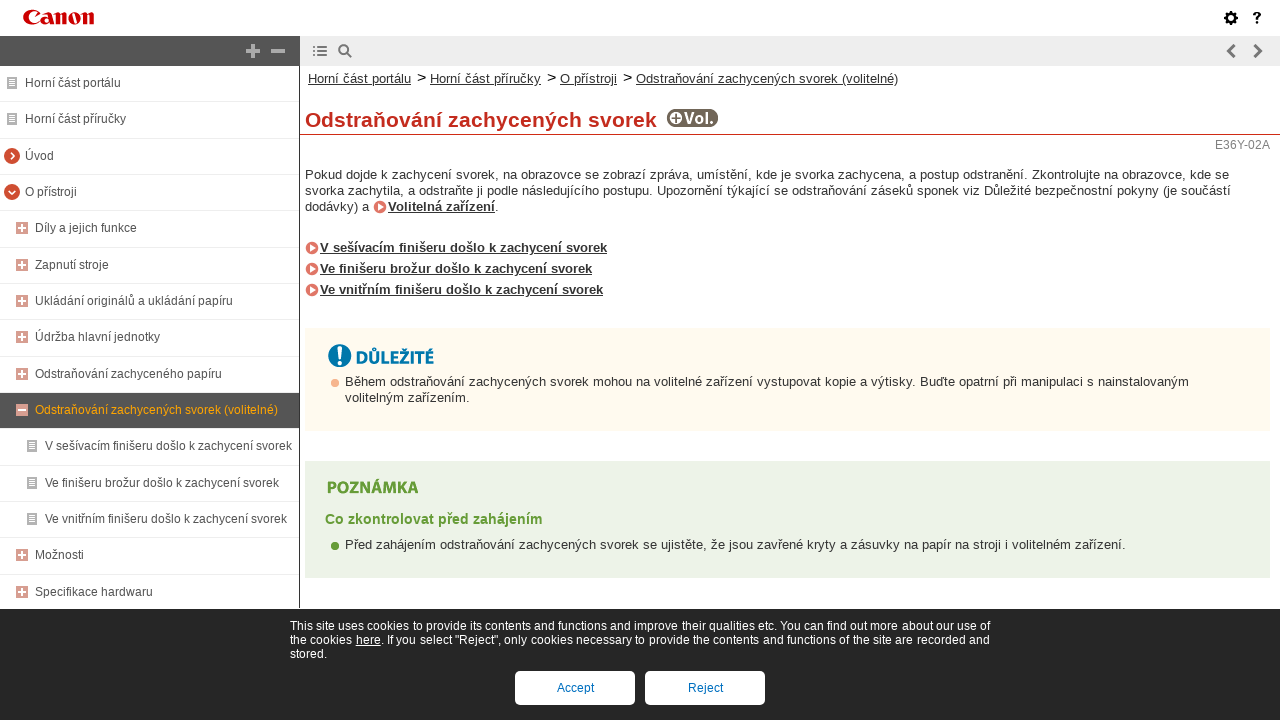

--- FILE ---
content_type: text/html
request_url: https://oip.manual.canon/USRMA-8220-zz-CS-4900-csCZ/contents/devu-dev-stap_jam.html
body_size: 1703
content:
<!DOCTYPE html PUBLIC "-//W3C//DTD XHTML 1.1//EN" "http://www.w3.org/TR/xhtml11/DTD/xhtml11.dtd"><html xml:lang="cs" xmlns="http://www.w3.org/1999/xhtml"><head><meta name="Generator" content="CAESAR" /><meta http-equiv="Content-Type" content="application/xhtml+xml; charset=UTF-8" /><meta http-equiv="content-style-type" content="text/css" /><meta http-equiv="content-script-type" content="text/javascript" /><meta http-equiv="X-UA-Compatible" content="IE=edge" /><meta name="keywords" content="030_devu" /><meta name="description" content="Pokud dojde k zachycení svorek, na obrazovce se zobrazí zpráva, umístění, kde je svorka zachycena, a postup odstranění. Zkontrolujte na obrazovce, kde se svorka zachytila, a odstraňte ji podle následujícího postupu. Upozornění týkající se odstraňování záseků sponek viz Důležité bezpečnostní pokyny (je součástí dodávky) a Volitelná zařízení." /><title>Odstraňování zachycených svorek (volitelné)</title><link href="styles/style000/style.css" rel="alternate stylesheet" type="text/css" disabled="disabled" title="local" /><script type="text/javascript" charset="UTF-8" src="../jsons/resource.json"></script><script type="text/javascript" charset="UTF-8" src="../jsons/toc.json"></script><script type="text/javascript" charset="UTF-8" src="../scripts/loader.js"></script></head><body><div id="id_header" class="nocontent"><table cellpadding="0" cellspacing="0"><tr><th class="header"><span id="id_res_canon_logo"></span><span id="id_res_guide_name"></span></th><td class="header" id="id_header_include"></td></tr><tr><th class="bar" id="id_tabs"><button id="id_res_contents" class="tab_active" accesskey="c"></button><button id="id_res_search" class="tab_inactive" accesskey="s"></button></th><td class="bar"><button id="id_res_bar_icon_previous" accesskey="b" style="display: none;"></button><label id="id_res_bar_label_previous" for="id_res_bar_icon_previous"></label><button id="id_res_bar_icon_next" accesskey="n" style="display: none;"></button><label id="id_res_bar_label_next" for="id_res_bar_icon_next"></label><button id="id_res_bar_icon_print" accesskey="p" style="display: none;"></button><label id="id_res_bar_label_print" for="id_res_bar_icon_print"></label></td></tr></table></div><div id="id_panel" class="nocontent"><div id="id_panel_toc" style="display:None;"><div id="id_panel_label"><label id="id_res_chapter"></label><select id="id_chapter_select"></select></div><div id="id_toc_open_close"><a id="id_res_open_toc_all" href="#"></a><a id="id_res_close_toc_all" href="#"></a></div><ul id="id_toc"></ul><div id="id_print_all"><a id="id_res_print_all" href="#"></a></div></div><div id="id_panel_search" style="display:None;"></div></div><!--CONTENT_START--><div id="id_content"><h1><a id="030_h1_00"></a>Odstraňování zachycených svorek <span class="hidden">(volitelné)</span><img src="./images/book_images/b_in_C0002_op_18.gif" alt="" /></h1><div class="lead">Pokud dojde k zachycení svorek, na obrazovce se zobrazí zpráva, umístění, kde je svorka zachycena, a postup odstranění. Zkontrolujte na obrazovce, kde se svorka zachytila, a odstraňte ji podle následujícího postupu. Upozornění týkající se odstraňování záseků sponek viz Důležité bezpečnostní pokyny (je součástí dodávky) a <a href="devu-dev-opt-opt.html#126_h1_01">Volitelná zařízení</a>.</div><div class="list_link_level0"><a href="devu-dev-stap_jam-stpfn.html#031_h1_00">V sešívacím finišeru došlo k zachycení svorek</a></div><div class="list_link_level0"><a href="devu-dev-stap_jam-sdlfn.html#032_h1_00">Ve finišeru brožur došlo k zachycení svorek</a></div><div class="list_link_level0"><a href="devu-dev-stap_jam-ifn.html#033_h1_00">Ve vnitřním finišeru došlo k zachycení svorek</a></div><div class="table_important_level0"><table class="table_important_level0"><thead class="table_important_level0"><tr class="table_important_level0"><td colspan="1" rowspan="1" class="col_0 row_0 table_important_level0 table_important_level0_col_0 table_important_level0_row_0"><div class="text"><img src="./images/global_images/1T0007889217/gl_style_important1_L=cs-CZ.gif" alt="" /></div></td></tr></thead><tbody class="table_important_level0"><tr class="table_important_level0"><td colspan="1" rowspan="1" class="col_0 row_1 table_important_level0 table_important_level0_col_0 table_important_level0_row_1"><div class="list">Během odstraňování zachycených svorek mohou na volitelné zařízení vystupovat kopie a výtisky. Buďte opatrní při manipulaci s nainstalovaným volitelným zařízením.</div></td></tr></tbody></table></div><div class="table_note_level0"><table class="table_note_level0"><thead class="table_note_level0"><tr class="table_note_level0"><td colspan="1" rowspan="1" class="col_0 row_0 table_note_level0 table_note_level0_col_0 table_note_level0_row_0"><div class="text"><img src="./images/global_images/1T0007889550/gl_style_note1_L=cs-CZ.gif" alt="" /></div></td></tr></thead><tbody class="table_note_level0"><tr class="table_note_level0"><td colspan="1" rowspan="1" class="col_0 row_1 table_note_level0 table_note_level0_col_0 table_note_level0_row_1"><h5>Co zkontrolovat před zahájením</h5><div class="list">Před zahájením odstraňování zachycených svorek se ujistěte, že jsou zavřené kryty a zásuvky na papír na stroji i volitelném zařízení.</div></td></tr></tbody></table></div></div><!--CONTENT_END--><div id="id_footer" class="nocontent"><table cellpadding="0" cellspacing="0"><tr><th><span id="id_res_copy_right"></span></th><td id="id_footer_include"></td></tr></table></div><div id="id_breadcrumbs" class="nocontent"><a href="../index.html" id="id_res_home"></a> &gt; <a href="devu-dev.html" id="id_level_1" toc_id="devu-dev" title="O přístroji" >O přístroji</a> &gt; <a id="id_level_2" toc_id="devu-dev-stap_jam" title="Odstraňování zachycených svorek (volitelné)" >Odstraňování zachycených svorek (volitelné)</a></div><div id="id_document_number">E36Y-02A</div></body></html>

--- FILE ---
content_type: application/x-javascript
request_url: https://oip.manual.canon/assets/manual/frames/v2/en/scripts/main_ne_min.js
body_size: 81650
content:
try{if("web"==asset_mode&&!document.getElementById("string_json")){var script=document.createElement("script");script.type="text/javascript";script.charset="utf-8";script.src="/strings/string.json?main";head.appendChild(script)}}catch(e$$12){}
(function(b,g){function r(d){return e.isWindow(d)?d:9===d.nodeType?d.defaultView||d.parentWindow:!1}function h(d){if(!ta[d]){var m=E.body,a=e("<"+d+">").appendTo(m),b=a.css("display");a.remove();if("none"===b||""===b){za||(za=E.createElement("iframe"),za.frameBorder=za.width=za.height=0);m.appendChild(za);if(!Da||!za.createElement)Da=(za.contentWindow||za.contentDocument).document,Da.write(("CSS1Compat"===E.compatMode?"<!doctype html>":"")+"<html><body>"),Da.close();a=Da.createElement(d);Da.body.appendChild(a);
b=e.css(a,"display");m.removeChild(za)}ta[d]=b}return ta[d]}function f(d,m){var a={};e.each(Ka.concat.apply([],Ka.slice(0,m)),function(){a[this]=d});return a}function n(){Ea=g}function t(){setTimeout(n,0);return Ea=e.now()}function u(){try{return new b.XMLHttpRequest}catch(d){}}function x(d,m,a,b){if(e.isArray(m))e.each(m,function(m,v){a||Cb.test(d)?b(d,v):x(d+"["+("object"==typeof v||e.isArray(v)?m:"")+"]",v,a,b)});else if(!a&&null!=m&&"object"==typeof m)for(var v in m)x(d+"["+v+"]",m[v],a,b);else b(d,
m)}function B(d,m){var a,b,v=e.ajaxSettings.flatOptions||{};for(a in m)m[a]!==g&&((v[a]?d:b||(b={}))[a]=m[a]);b&&e.extend(!0,d,b)}function y(d,m,e,a,b,k){b=b||m.dataTypes[0];k=k||{};k[b]=!0;b=d[b];for(var f=0,q=b?b.length:0,p=d===fb,h;f<q&&(p||!h);f++)h=b[f](m,e,a),"string"==typeof h&&(!p||k[h]?h=g:(m.dataTypes.unshift(h),h=y(d,m,e,a,h,k)));(p||!h)&&!k["*"]&&(h=y(d,m,e,a,"*",k));return h}function l(d){return function(m,a){"string"!=typeof m&&(a=m,m="*");if(e.isFunction(a))for(var b=m.toLowerCase().split(Aa),
v=0,k=b.length,f,g;v<k;v++)f=b[v],(g=/^\+/.test(f))&&(f=f.substr(1)||"*"),f=d[f]=d[f]||[],f[g?"unshift":"push"](a)}}function P(d,m,a){var b="width"===m?d.offsetWidth:d.offsetHeight,v="width"===m?K:gb,f=0,k=v.length;if(0<b){if("border"!==a)for(;f<k;f++)a||(b-=parseFloat(e.css(d,"padding"+v[f]))||0),"margin"===a?b+=parseFloat(e.css(d,a+v[f]))||0:b-=parseFloat(e.css(d,"border"+v[f]+"Width"))||0;return b+"px"}b=Ba(d,m,m);if(0>b||null==b)b=d.style[m]||0;b=parseFloat(b)||0;if(a)for(;f<k;f++)b+=parseFloat(e.css(d,
"padding"+v[f]))||0,"padding"!==a&&(b+=parseFloat(e.css(d,"border"+v[f]+"Width"))||0),"margin"===a&&(b+=parseFloat(e.css(d,a+v[f]))||0);return b+"px"}function U(d,m){m.src?e.ajax({url:m.src,async:!1,dataType:"script"}):e.globalEval((m.text||m.textContent||m.innerHTML||"").replace(lc,"/*$0*/"));m.parentNode&&m.parentNode.removeChild(m)}function R(d){var m=(d.nodeName||"").toLowerCase();"input"===m?N(d):"script"!==m&&"undefined"!=typeof d.getElementsByTagName&&e.grep(d.getElementsByTagName("input"),
N)}function N(d){if("checkbox"===d.type||"radio"===d.type)d.defaultChecked=d.checked}function F(d){return"undefined"!=typeof d.getElementsByTagName?d.getElementsByTagName("*"):"undefined"!=typeof d.querySelectorAll?d.querySelectorAll("*"):[]}function W(d,m){var a;if(1===m.nodeType){m.clearAttributes&&m.clearAttributes();m.mergeAttributes&&m.mergeAttributes(d);a=m.nodeName.toLowerCase();if("object"===a)m.outerHTML=d.outerHTML;else if("input"!==a||"checkbox"!==d.type&&"radio"!==d.type)if("option"===
a)m.selected=d.defaultSelected;else{if("input"===a||"textarea"===a)m.defaultValue=d.defaultValue}else d.checked&&(m.defaultChecked=m.checked=d.checked),m.value!==d.value&&(m.value=d.value);m.removeAttribute(e.expando)}}function aa(d,m){if(1===m.nodeType&&e.hasData(d)){var a,b,v;b=e._data(d);var f=e._data(m,b),k=b.events;if(k)for(a in delete f.handle,f.events={},k){b=0;for(v=k[a].length;b<v;b++)e.event.add(m,a+(k[a][b].namespace?".":"")+k[a][b].namespace,k[a][b],k[a][b].data)}f.data&&(f.data=e.extend({},
f.data))}}function X(d){var m=a.split("|");d=d.createDocumentFragment();if(d.createElement)for(;m.length;)d.createElement(m.pop());return d}function Y(d,m,a){m=m||0;if(e.isFunction(m))return e.grep(d,function(d,e){return!!m.call(d,e,d)===a});if(m.nodeType)return e.grep(d,function(d,e){return d===m===a});if("string"==typeof m){var b=e.grep(d,function(d){return 1===d.nodeType});if(G.test(m))return e.filter(m,b,!a);m=e.filter(m,b)}return e.grep(d,function(d,b){return 0<=e.inArray(d,m)===a})}function Z(){return!0}
function V(){return!1}function ja(d,m,a){var b=m+"defer",v=m+"queue",f=m+"mark",k=e._data(d,b);k&&("queue"===a||!e._data(d,v))&&("mark"===a||!e._data(d,f))&&setTimeout(function(){!e._data(d,v)&&!e._data(d,f)&&(e.removeData(d,b,!0),k.fire())},0)}function ba(d){for(var m in d)if(!("data"===m&&e.isEmptyObject(d[m]))&&"toJSON"!==m)return!1;return!0}function ga(d,m,a){if(a===g&&1===d.nodeType)if(a="data-"+m.replace(ma,"-$1").toLowerCase(),a=d.getAttribute(a),"string"==typeof a){try{a="true"===a?!0:"false"===
a?!1:"null"===a?null:e.isNumeric(a)?parseFloat(a):z.test(a)?e.parseJSON(a):a}catch(b){}e.data(d,m,a)}else a=g;return a}function oa(d){var m=ia[d]={},a,e;d=d.split(/\s+/);a=0;for(e=d.length;a<e;a++)m[d[a]]=!0;return m}var E=b.document,L=b.navigator,pa=b.location,e=function(){function d(){if(!m.isReady){try{E.documentElement.doScroll("left")}catch(a){setTimeout(d,1);return}m.ready()}}var m=function(d,a){return new m.fn.init(d,a,v)},a=b.jQuery,e=b.$,v,f=/^(?:[^#<]*(<[\w\W]+>)[^>]*$|#([\w\-]*)$)/,k=/\S/,
q=/^\s+/,p=/\s+$/,h=/^<(\w+)\s*\/?>(?:<\/\1>)?$/,s=/^[\],:{}\s]*$/,l=/\\(?:["\\\/bfnrt]|u[0-9a-fA-F]{4})/g,n=/"[^"\\\n\r]*"|true|false|null|-?\d+(?:\.\d*)?(?:[eE][+\-]?\d+)?/g,D=/(?:^|:|,)(?:\s*\[)+/g,r=/(webkit)[ \/]([\w.]+)/,I=/(opera)(?:.*version)?[ \/]([\w.]+)/,ca=/(msie) ([\w.]+)/,u=/(mozilla)(?:.*? rv:([\w.]+))?/,t=/-([a-z]|[0-9])/ig,w=/^-ms-/,A=function(d,m){return(m+"").toUpperCase()},x=L.userAgent,Sa,Fa,hb=Object.prototype.toString,Ta=Object.prototype.hasOwnProperty,Ua=Array.prototype.push,
S=Array.prototype.slice,z=String.prototype.trim,y=Array.prototype.indexOf,F={};m.fn=m.prototype={constructor:m,init:function(d,a,e){var b,M;if(!d)return this;if(d.nodeType)return this.context=this[0]=d,this.length=1,this;if("body"===d&&!a&&E.body)return this.context=E,this[0]=E.body,this.selector=d,this.length=1,this;if("string"==typeof d){"<"!==d.charAt(0)||">"!==d.charAt(d.length-1)||3>d.length?b=f.exec(d):b=[null,d,null];if(b&&(b[1]||!a)){if(b[1])return M=(a=a instanceof m?a[0]:a)?a.ownerDocument||
a:E,(e=h.exec(d))?m.isPlainObject(a)?(d=[E.createElement(e[1])],m.fn.attr.call(d,a,!0)):d=[M.createElement(e[1])]:(e=m.buildFragment([b[1]],[M]),d=(e.cacheable?m.clone(e.fragment):e.fragment).childNodes),m.merge(this,d);if((a=E.getElementById(b[2]))&&a.parentNode){if(a.id!==b[2])return e.find(d);this.length=1;this[0]=a}this.context=E;this.selector=d;return this}return!a||a.jquery?(a||e).find(d):this.constructor(a).find(d)}if(m.isFunction(d))return e.ready(d);d.selector!==g&&(this.selector=d.selector,
this.context=d.context);return m.makeArray(d,this)},selector:"",jquery:"1.7.1",length:0,size:function(){return this.length},toArray:function(){return S.call(this,0)},get:function(d){return null==d?this.toArray():0>d?this[this.length+d]:this[d]},pushStack:function(d,a,e){var b=this.constructor();m.isArray(d)?Ua.apply(b,d):m.merge(b,d);b.prevObject=this;b.context=this.context;"find"===a?b.selector=this.selector+(this.selector?" ":"")+e:a&&(b.selector=this.selector+"."+a+"("+e+")");return b},each:function(d,
a){return m.each(this,d,a)},ready:function(d){m.bindReady();Sa.add(d);return this},eq:function(d){d=+d;return-1===d?this.slice(d):this.slice(d,d+1)},first:function(){return this.eq(0)},last:function(){return this.eq(-1)},slice:function(){return this.pushStack(S.apply(this,arguments),"slice",S.call(arguments).join(","))},map:function(d){return this.pushStack(m.map(this,function(m,a){return d.call(m,a,m)}))},end:function(){return this.prevObject||this.constructor(null)},push:Ua,sort:[].sort,splice:[].splice};
m.fn.init.prototype=m.fn;m.extend=m.fn.extend=function(){var d,a,e,b,M,O,v=arguments[0]||{},f=1,k=arguments.length,Sa=!1;"boolean"==typeof v&&(Sa=v,v=arguments[1]||{},f=2);"object"!=typeof v&&!m.isFunction(v)&&(v={});for(k===f&&(v=this,--f);f<k;f++)if(null!=(d=arguments[f]))for(a in d)e=v[a],b=d[a],v!==b&&(Sa&&b&&(m.isPlainObject(b)||(M=m.isArray(b)))?(M?(M=!1,O=e&&m.isArray(e)?e:[]):O=e&&m.isPlainObject(e)?e:{},v[a]=m.extend(Sa,O,b)):b!==g&&(v[a]=b));return v};m.extend({noConflict:function(d){b.$===
m&&(b.$=e);d&&b.jQuery===m&&(b.jQuery=a);return m},isReady:!1,readyWait:1,holdReady:function(d){d?m.readyWait++:m.ready(!0)},ready:function(d){if(!0===d&&!--m.readyWait||!0!==d&&!m.isReady){if(!E.body)return setTimeout(m.ready,1);m.isReady=!0;!0!==d&&0<--m.readyWait||(Sa.fireWith(E,[m]),m.fn.trigger&&m(E).trigger("ready").off("ready"))}},bindReady:function(){if(!Sa){Sa=m.Callbacks("once memory");if("complete"===E.readyState)return setTimeout(m.ready,1);if(E.addEventListener)E.addEventListener("DOMContentLoaded",
Fa,!1),b.addEventListener("load",m.ready,!1);else if(E.attachEvent){E.attachEvent("onreadystatechange",Fa);b.attachEvent("onload",m.ready);var a=!1;try{a=null==b.frameElement}catch(e){}E.documentElement.doScroll&&a&&d()}}},isFunction:function(d){return"function"===m.type(d)},isArray:Array.isArray||function(d){return"array"===m.type(d)},isWindow:function(d){return d&&"object"==typeof d&&"setInterval"in d},isNumeric:function(d){return!isNaN(parseFloat(d))&&isFinite(d)},type:function(d){return null==
d?String(d):F[hb.call(d)]||"object"},isPlainObject:function(d){if(!d||"object"!==m.type(d)||d.nodeType||m.isWindow(d))return!1;try{if(d.constructor&&!Ta.call(d,"constructor")&&!Ta.call(d.constructor.prototype,"isPrototypeOf"))return!1}catch(a){return!1}for(var e in d);return e===g||Ta.call(d,e)},isEmptyObject:function(d){for(var m in d)return!1;return!0},error:function(d){throw Error(d);},parseJSON:function(d){if("string"!=typeof d||!d)return null;d=m.trim(d);if(b.JSON&&b.JSON.parse)return b.JSON.parse(d);
if(s.test(d.replace(l,"@").replace(n,"]").replace(D,"")))return(new Function("return "+d))();m.error("Invalid JSON: "+d)},parseXML:function(d){var a,e;try{b.DOMParser?(e=new DOMParser,a=e.parseFromString(d,"text/xml")):(a=new ActiveXObject("Microsoft.XMLDOM"),a.async="false",a.loadXML(d))}catch(M){a=g}(!a||!a.documentElement||a.getElementsByTagName("parsererror").length)&&m.error("Invalid XML: "+d);return a},noop:function(){},globalEval:function(d){d&&k.test(d)&&(b.execScript||function(d){b.eval.call(b,
d)})(d)},camelCase:function(d){return d.replace(w,"ms-").replace(t,A)},nodeName:function(d,m){return d.nodeName&&d.nodeName.toUpperCase()===m.toUpperCase()},each:function(d,a,e){var b,M=0,O=d.length,v=O===g||m.isFunction(d);if(e)if(v)for(b in d){if(!1===a.apply(d[b],e))break}else for(;M<O&&!1!==a.apply(d[M++],e););else if(v)for(b in d){if(!1===a.call(d[b],b,d[b]))break}else for(;M<O&&!1!==a.call(d[M],M,d[M++]););return d},trim:z?function(d){return null==d?"":z.call(d)}:function(d){return null==d?
"":(d+"").replace(q,"").replace(p,"")},makeArray:function(d,a){var e=a||[];if(null!=d){var b=m.type(d);null==d.length||"string"===b||"function"===b||"regexp"===b||m.isWindow(d)?Ua.call(e,d):m.merge(e,d)}return e},inArray:function(d,m,a){var e;if(m){if(y)return y.call(m,d,a);e=m.length;for(a=a?0>a?Math.max(0,e+a):a:0;a<e;a++)if(a in m&&m[a]===d)return a}return-1},merge:function(d,m){var a=d.length,e=0;if("number"==typeof m.length)for(var b=m.length;e<b;e++)d[a++]=m[e];else for(;m[e]!==g;)d[a++]=m[e++];
d.length=a;return d},grep:function(d,m,a){var e=[],b;a=!!a;for(var M=0,O=d.length;M<O;M++)b=!!m(d[M],M),a!==b&&e.push(d[M]);return e},map:function(d,a,e){var b,M,O=[],v=0,f=d.length;if(d instanceof m||f!==g&&"number"==typeof f&&(0<f&&d[0]&&d[f-1]||0===f||m.isArray(d)))for(;v<f;v++)b=a(d[v],v,e),null!=b&&(O[O.length]=b);else for(M in d)b=a(d[M],M,e),null!=b&&(O[O.length]=b);return O.concat.apply([],O)},guid:1,proxy:function(d,a){if("string"==typeof a){var e=d[a];a=d;d=e}if(!m.isFunction(d))return g;
var b=S.call(arguments,2),e=function(){return d.apply(a,b.concat(S.call(arguments)))};e.guid=d.guid=d.guid||e.guid||m.guid++;return e},access:function(d,a,e,b,M,O){var v=d.length;if("object"==typeof a){for(var f in a)m.access(d,f,a[f],b,M,e);return d}if(e!==g){b=!O&&b&&m.isFunction(e);for(f=0;f<v;f++)M(d[f],a,b?e.call(d[f],f,M(d[f],a)):e,O);return d}return v?M(d[0],a):g},now:function(){return(new Date).getTime()},uaMatch:function(d){d=d.toLowerCase();d=r.exec(d)||I.exec(d)||ca.exec(d)||0>d.indexOf("compatible")&&
u.exec(d)||[];return{browser:d[1]||"",version:d[2]||"0"}},sub:function(){function d(m,a){return new d.fn.init(m,a)}m.extend(!0,d,this);d.superclass=this;d.fn=d.prototype=this();d.fn.constructor=d;d.sub=this.sub;d.fn.init=function(e,b){b&&b instanceof m&&!(b instanceof d)&&(b=d(b));return m.fn.init.call(this,e,b,a)};d.fn.init.prototype=d.fn;var a=d(E);return d},browser:{}});m.each("Boolean Number String Function Array Date RegExp Object".split(" "),function(d,m){F["[object "+m+"]"]=m.toLowerCase()});
x=m.uaMatch(x);x.browser&&(m.browser[x.browser]=!0,m.browser.version=x.version);m.browser.webkit&&(m.browser.safari=!0);k.test("\u00a0")&&(q=/^[\s\xA0]+/,p=/[\s\xA0]+$/);v=m(E);E.addEventListener?Fa=function(){E.removeEventListener("DOMContentLoaded",Fa,!1);m.ready()}:E.attachEvent&&(Fa=function(){"complete"===E.readyState&&(E.detachEvent("onreadystatechange",Fa),m.ready())});return m}(),ia={};e.Callbacks=function(d){d=d?ia[d]||oa(d):{};var m=[],a=[],b,v,f,k,q,p=function(a){var b,M,O,v;b=0;for(M=
a.length;b<M;b++)O=a[b],v=e.type(O),"array"===v?p(O):"function"===v&&(!d.unique||!s.has(O))&&m.push(O)},h=function(e,g){g=g||[];b=!d.memory||[e,g];v=!0;q=f||0;f=0;for(k=m.length;m&&q<k;q++)if(!1===m[q].apply(e,g)&&d.stopOnFalse){b=!0;break}v=!1;m&&(d.once?!0===b?s.disable():m=[]:a&&a.length&&(b=a.shift(),s.fireWith(b[0],b[1])))},s={add:function(){if(m){var d=m.length;p(arguments);v?k=m.length:b&&!0!==b&&(f=d,h(b[0],b[1]))}return this},remove:function(){if(m)for(var a=arguments,e=0,b=a.length;e<b;e++)for(var M=
0;M<m.length&&!(a[e]===m[M]&&(v&&M<=k&&(k--,M<=q&&q--),m.splice(M--,1),d.unique));M++);return this},has:function(d){if(m)for(var a=0,e=m.length;a<e;a++)if(d===m[a])return!0;return!1},empty:function(){m=[];return this},disable:function(){m=a=b=g;return this},disabled:function(){return!m},lock:function(){a=g;(!b||!0===b)&&s.disable();return this},locked:function(){return!a},fireWith:function(m,e){a&&(v?d.once||a.push([m,e]):(!d.once||!b)&&h(m,e));return this},fire:function(){s.fireWith(this,arguments);
return this},fired:function(){return!!b}};return s};var xa=[].slice;e.extend({Deferred:function(d){var m=e.Callbacks("once memory"),a=e.Callbacks("once memory"),b=e.Callbacks("memory"),v="pending",f={resolve:m,reject:a,notify:b},k={done:m.add,fail:a.add,progress:b.add,state:function(){return v},isResolved:m.fired,isRejected:a.fired,then:function(d,m,a){g.done(d).fail(m).progress(a);return this},always:function(){g.done.apply(g,arguments).fail.apply(g,arguments);return this},pipe:function(d,m,a){return e.Deferred(function(b){e.each({done:[d,
"resolve"],fail:[m,"reject"],progress:[a,"notify"]},function(d,m){var a=m[0],M=m[1],O;e.isFunction(a)?g[d](function(){(O=a.apply(this,arguments))&&e.isFunction(O.promise)?O.promise().then(b.resolve,b.reject,b.notify):b[M+"With"](this===g?b:this,[O])}):g[d](b[M])})}).promise()},promise:function(d){if(null==d)d=k;else for(var m in k)d[m]=k[m];return d}},g=k.promise({}),q;for(q in f)g[q]=f[q].fire,g[q+"With"]=f[q].fireWith;g.done(function(){v="resolved"},a.disable,b.lock).fail(function(){v="rejected"},
m.disable,b.lock);d&&d.call(g,g);return g},when:function(d){function m(d){return function(m){k[d]=1<arguments.length?xa.call(arguments,0):m;q.notifyWith(p,k)}}function a(d){return function(m){b[d]=1<arguments.length?xa.call(arguments,0):m;--g||q.resolveWith(q,b)}}var b=xa.call(arguments,0),v=0,f=b.length,k=Array(f),g=f,q=1>=f&&d&&e.isFunction(d.promise)?d:e.Deferred(),p=q.promise();if(1<f){for(;v<f;v++)b[v]&&b[v].promise&&e.isFunction(b[v].promise)?b[v].promise().then(a(v),q.reject,m(v)):--g;g||q.resolveWith(q,
b)}else q!==d&&q.resolveWith(q,f?[d]:[]);return p}});e.support=function(){var d,m,a,O,v,f,k,g,q,p=E.createElement("div");p.setAttribute("className","t");p.innerHTML="   <link/><table></table><a href='/a' style='top:1px;float:left;opacity:.55;'>a</a><input type='checkbox'/>";m=p.getElementsByTagName("*");a=p.getElementsByTagName("a")[0];if(!m||!m.length||!a)return{};O=E.createElement("select");v=O.appendChild(E.createElement("option"));m=p.getElementsByTagName("input")[0];d={leadingWhitespace:3===
p.firstChild.nodeType,tbody:!p.getElementsByTagName("tbody").length,htmlSerialize:!!p.getElementsByTagName("link").length,style:/top/.test(a.getAttribute("style")),hrefNormalized:"/a"===a.getAttribute("href"),opacity:/^0.55/.test(a.style.opacity),cssFloat:!!a.style.cssFloat,checkOn:"on"===m.value,optSelected:v.selected,getSetAttribute:"t"!==p.className,enctype:!!E.createElement("form").enctype,html5Clone:"<:nav></:nav>"!==E.createElement("nav").cloneNode(!0).outerHTML,submitBubbles:!0,changeBubbles:!0,
focusinBubbles:!1,deleteExpando:!0,noCloneEvent:!0,inlineBlockNeedsLayout:!1,shrinkWrapBlocks:!1,reliableMarginRight:!0};m.checked=!0;d.noCloneChecked=m.cloneNode(!0).checked;O.disabled=!0;d.optDisabled=!v.disabled;try{delete p.test}catch(h){d.deleteExpando=!1}!p.addEventListener&&p.attachEvent&&p.fireEvent&&(p.attachEvent("onclick",function(){d.noCloneEvent=!1}),p.cloneNode(!0).fireEvent("onclick"));m=E.createElement("input");m.value="t";m.setAttribute("type","radio");d.radioValue="t"===m.value;
m.setAttribute("checked","checked");p.appendChild(m);a=E.createDocumentFragment();a.appendChild(p.lastChild);d.checkClone=a.cloneNode(!0).cloneNode(!0).lastChild.checked;d.appendChecked=m.checked;a.removeChild(m);a.appendChild(p);p.innerHTML="";b.getComputedStyle&&(f=E.createElement("div"),f.style.width="0",f.style.marginRight="0",p.style.width="2px",p.appendChild(f),d.reliableMarginRight=0===(parseInt((b.getComputedStyle(f,null)||{marginRight:0}).marginRight,10)||0));if(p.attachEvent)for(g in{submit:1,
change:1,focusin:1})f="on"+g,(q=f in p)||(p.setAttribute(f,"return;"),q="function"==typeof p[f]),d[g+"Bubbles"]=q;a.removeChild(p);a=O=v=f=p=m=null;e(function(){var m,a,b,M,O,v=E.getElementsByTagName("body")[0];!v||(m=E.createElement("div"),m.style.cssText="visibility:hidden;border:0;width:0;height:0;position:static;top:0;margin-top:1px",v.insertBefore(m,v.firstChild),p=E.createElement("div"),m.appendChild(p),p.innerHTML="<table><tr><td style='padding:0;border:0;display:none'></td><td>t</td></tr></table>",
k=p.getElementsByTagName("td"),q=0===k[0].offsetHeight,k[0].style.display="",k[1].style.display="none",d.reliableHiddenOffsets=q&&0===k[0].offsetHeight,p.innerHTML="",p.style.width=p.style.paddingLeft="1px",e.boxModel=d.boxModel=2===p.offsetWidth,"undefined"!=typeof p.style.zoom&&(p.style.display="inline",p.style.zoom=1,d.inlineBlockNeedsLayout=2===p.offsetWidth,p.style.display="",p.innerHTML="<div style='width:4px;'></div>",d.shrinkWrapBlocks=2!==p.offsetWidth),p.style.cssText="position:absolute;top:0;left:0;width:1px;height:1px;margin:0;visibility:hidden;border:0;",
p.innerHTML="<div style='position:absolute;top:0;left:0;width:1px;height:1px;margin:0;border:5px solid #000;padding:0;'><div></div></div><table style='position:absolute;top:0;left:0;width:1px;height:1px;margin:0;border:5px solid #000;padding:0;' cellpadding='0' cellspacing='0'><tr><td></td></tr></table>",a=p.firstChild,b=a.firstChild,M=a.nextSibling.firstChild.firstChild,O={doesNotAddBorder:5!==b.offsetTop,doesAddBorderForTableAndCells:5===M.offsetTop},b.style.position="fixed",b.style.top="20px",
O.fixedPosition=20===b.offsetTop||15===b.offsetTop,b.style.position=b.style.top="",a.style.overflow="hidden",a.style.position="relative",O.subtractsBorderForOverflowNotVisible=-5===b.offsetTop,O.doesNotIncludeMarginInBodyOffset=1!==v.offsetTop,v.removeChild(m),p=null,e.extend(d,O))});return d}();var z=/^(?:\{.*\}|\[.*\])$/,ma=/([A-Z])/g;e.extend({cache:{},uuid:0,expando:"jQuery"+(e.fn.jquery+Math.random()).replace(/\D/g,""),noData:{embed:!0,object:"clsid:D27CDB6E-AE6D-11cf-96B8-444553540000",applet:!0},
hasData:function(d){d=d.nodeType?e.cache[d[e.expando]]:d[e.expando];return!!d&&!ba(d)},data:function(d,m,a,b){if(e.acceptData(d)){var v,f;v=e.expando;var k="string"==typeof m,p=d.nodeType,q=p?e.cache:d,h=p?d[v]:d[v]&&v,s="events"===m;if(h&&q[h]&&(s||b||q[h].data)||!(k&&a===g)){h||(p?d[v]=h=++e.uuid:h=v);q[h]||(q[h]={},p||(q[h].toJSON=e.noop));if("object"==typeof m||"function"==typeof m)b?q[h]=e.extend(q[h],m):q[h].data=e.extend(q[h].data,m);d=v=q[h];b||(v.data||(v.data={}),v=v.data);a!==g&&(v[e.camelCase(m)]=
a);if(s&&!v[m])return d.events;k?(f=v[m],null==f&&(f=v[e.camelCase(m)])):f=v;return f}}},removeData:function(d,m,a){if(e.acceptData(d)){var b,v,f,k=e.expando,g=d.nodeType,p=g?e.cache:d,q=g?d[k]:k;if(p[q]){if(m&&(b=a?p[q]:p[q].data)){e.isArray(m)||(m in b?m=[m]:(m=e.camelCase(m),m in b?m=[m]:m=m.split(" ")));v=0;for(f=m.length;v<f;v++)delete b[m[v]];if(!(a?ba:e.isEmptyObject)(b))return}if(!a&&(delete p[q].data,!ba(p[q])))return;e.support.deleteExpando||!p.setInterval?delete p[q]:p[q]=null;g&&(e.support.deleteExpando?
delete d[k]:d.removeAttribute?d.removeAttribute(k):d[k]=null)}}},_data:function(d,m,a){return e.data(d,m,a,!0)},acceptData:function(d){if(d.nodeName){var m=e.noData[d.nodeName.toLowerCase()];if(m)return!0!==m&&d.getAttribute("classid")===m}return!0}});e.fn.extend({data:function(d,m){var a,b,v,f=null;if("undefined"==typeof d){if(this.length&&(f=e.data(this[0]),1===this[0].nodeType&&!e._data(this[0],"parsedAttrs"))){b=this[0].attributes;for(var k=0,p=b.length;k<p;k++)v=b[k].name,0===v.indexOf("data-")&&
(v=e.camelCase(v.substring(5)),ga(this[0],v,f[v]));e._data(this[0],"parsedAttrs",!0)}return f}if("object"==typeof d)return this.each(function(){e.data(this,d)});a=d.split(".");a[1]=a[1]?"."+a[1]:"";return m===g?(f=this.triggerHandler("getData"+a[1]+"!",[a[0]]),f===g&&this.length&&(f=e.data(this[0],d),f=ga(this[0],d,f)),f===g&&a[1]?this.data(a[0]):f):this.each(function(){var b=e(this),O=[a[0],m];b.triggerHandler("setData"+a[1]+"!",O);e.data(this,d,m);b.triggerHandler("changeData"+a[1]+"!",O)})},removeData:function(d){return this.each(function(){e.removeData(this,
d)})}});e.extend({_mark:function(d,m){d&&(m=(m||"fx")+"mark",e._data(d,m,(e._data(d,m)||0)+1))},_unmark:function(d,m,a){!0!==d&&(a=m,m=d,d=!1);if(m){a=a||"fx";var b=a+"mark";(d=d?0:(e._data(m,b)||1)-1)?e._data(m,b,d):(e.removeData(m,b,!0),ja(m,a,"mark"))}},queue:function(d,m,a){var b;if(d)return m=(m||"fx")+"queue",b=e._data(d,m),a&&(!b||e.isArray(a)?b=e._data(d,m,e.makeArray(a)):b.push(a)),b||[]},dequeue:function(d,m){m=m||"fx";var a=e.queue(d,m),b=a.shift(),v={};"inprogress"===b&&(b=a.shift());
b&&("fx"===m&&a.unshift("inprogress"),e._data(d,m+".run",v),b.call(d,function(){e.dequeue(d,m)},v));a.length||(e.removeData(d,m+"queue "+m+".run",!0),ja(d,m,"queue"))}});e.fn.extend({queue:function(d,m){"string"!=typeof d&&(m=d,d="fx");return m===g?e.queue(this[0],d):this.each(function(){var a=e.queue(this,d,m);"fx"===d&&"inprogress"!==a[0]&&e.dequeue(this,d)})},dequeue:function(d){return this.each(function(){e.dequeue(this,d)})},delay:function(d,m){d=e.fx?e.fx.speeds[d]||d:d;return this.queue(m||
"fx",function(m,a){var b=setTimeout(m,d);a.stop=function(){clearTimeout(b)}})},clearQueue:function(d){return this.queue(d||"fx",[])},promise:function(d,m){function a(){--k||b.resolveWith(v,[v])}"string"!=typeof d&&(d=g);d=d||"fx";for(var b=e.Deferred(),v=this,f=v.length,k=1,p=d+"defer",q=d+"queue",h=d+"mark",s;f--;)if(s=e.data(v[f],p,g,!0)||(e.data(v[f],q,g,!0)||e.data(v[f],h,g,!0))&&e.data(v[f],p,e.Callbacks("once memory"),!0))k++,s.add(a);a();return b.promise()}});var ka=/[\n\t\r]/g,C=/\s+/,J=/\r/g,
La=/^(?:button|input)$/i,na=/^(?:button|input|object|select|textarea)$/i,H=/^a(?:rea)?$/i,Ya=/^(?:autofocus|autoplay|async|checked|controls|defer|disabled|hidden|loop|multiple|open|readonly|required|scoped|selected)$/i,ra=e.support.getSetAttribute,ha,pb,vb;e.fn.extend({attr:function(d,m){return e.access(this,d,m,!0,e.attr)},removeAttr:function(d){return this.each(function(){e.removeAttr(this,d)})},prop:function(d,m){return e.access(this,d,m,!0,e.prop)},removeProp:function(d){d=e.propFix[d]||d;return this.each(function(){try{this[d]=
g,delete this[d]}catch(m){}})},addClass:function(d){var m,a,b,v,f,k,p;if(e.isFunction(d))return this.each(function(m){e(this).addClass(d.call(this,m,this.className))});if(d&&"string"==typeof d){m=d.split(C);a=0;for(b=this.length;a<b;a++)if(v=this[a],1===v.nodeType)if(!v.className&&1===m.length)v.className=d;else{f=" "+v.className+" ";k=0;for(p=m.length;k<p;k++)~f.indexOf(" "+m[k]+" ")||(f+=m[k]+" ");v.className=e.trim(f)}}return this},removeClass:function(d){var m,a,b,f,k,p,q;if(e.isFunction(d))return this.each(function(m){e(this).removeClass(d.call(this,
m,this.className))});if(d&&"string"==typeof d||d===g){m=(d||"").split(C);a=0;for(b=this.length;a<b;a++)if(f=this[a],1===f.nodeType&&f.className)if(d){k=(" "+f.className+" ").replace(ka," ");p=0;for(q=m.length;p<q;p++)k=k.replace(" "+m[p]+" "," ");f.className=e.trim(k)}else f.className=""}return this},toggleClass:function(d,m){var a=typeof d,b="boolean"==typeof m;return e.isFunction(d)?this.each(function(a){e(this).toggleClass(d.call(this,a,this.className,m),m)}):this.each(function(){if("string"===
a)for(var f,k=0,p=e(this),g=m,q=d.split(C);f=q[k++];)g=b?g:!p.hasClass(f),p[g?"addClass":"removeClass"](f);else if("undefined"===a||"boolean"===a)this.className&&e._data(this,"__className__",this.className),this.className=this.className||!1===d?"":e._data(this,"__className__")||""})},hasClass:function(d){d=" "+d+" ";for(var m=0,a=this.length;m<a;m++)if(1===this[m].nodeType&&-1<(" "+this[m].className+" ").replace(ka," ").indexOf(d))return!0;return!1},val:function(d){var m,a,b,f=this[0];if(arguments.length)return b=
e.isFunction(d),this.each(function(a){var M=e(this),f;if(1===this.nodeType&&(b?f=d.call(this,a,M.val()):f=d,null==f?f="":"number"==typeof f?f+="":e.isArray(f)&&(f=e.map(f,function(d){return null==d?"":d+""})),m=e.valHooks[this.nodeName.toLowerCase()]||e.valHooks[this.type],!m||!("set"in m)||m.set(this,f,"value")===g))this.value=f});if(f){if((m=e.valHooks[f.nodeName.toLowerCase()]||e.valHooks[f.type])&&"get"in m&&(a=m.get(f,"value"))!==g)return a;a=f.value;return"string"==typeof a?a.replace(J,""):
null==a?"":a}}});e.extend({valHooks:{option:{get:function(d){var m=d.attributes.value;return!m||m.specified?d.value:d.text}},select:{get:function(d){var m,a,b=d.selectedIndex,f=[],k=d.options,p="select-one"===d.type;if(0>b)return null;d=p?b:0;for(a=p?b+1:k.length;d<a;d++)if(m=k[d],m.selected&&(e.support.optDisabled?!m.disabled:null===m.getAttribute("disabled"))&&(!m.parentNode.disabled||!e.nodeName(m.parentNode,"optgroup"))){m=e(m).val();if(p)return m;f.push(m)}return p&&!f.length&&k.length?e(k[b]).val():
f},set:function(d,m){var a=e.makeArray(m);e(d).find("option").each(function(){this.selected=0<=e.inArray(e(this).val(),a)});a.length||(d.selectedIndex=-1);return a}}},attrFn:{val:!0,css:!0,html:!0,text:!0,data:!0,width:!0,height:!0,offset:!0},attr:function(d,a,b,f){var v,k,p=d.nodeType;if(d&&3!==p&&8!==p&&2!==p){if(f&&a in e.attrFn)return e(d)[a](b);if("undefined"==typeof d.getAttribute)return e.prop(d,a,b);(f=1!==p||!e.isXMLDoc(d))&&(a=a.toLowerCase(),k=e.attrHooks[a]||(Ya.test(a)?pb:ha));if(b!==
g){if(null===b){e.removeAttr(d,a);return}if(k&&"set"in k&&f&&(v=k.set(d,b,a))!==g)return v;d.setAttribute(a,""+b);return b}if(k&&"get"in k&&f&&null!==(v=k.get(d,a)))return v;v=d.getAttribute(a);return null===v?g:v}},removeAttr:function(d,a){var b,f,k,p,g=0;if(a&&1===d.nodeType){f=a.toLowerCase().split(C);for(p=f.length;g<p;g++)(k=f[g])&&(b=e.propFix[k]||k,e.attr(d,k,""),d.removeAttribute(ra?k:b),Ya.test(k)&&b in d&&(d[b]=!1))}},attrHooks:{type:{set:function(d,a){if(La.test(d.nodeName)&&d.parentNode)e.error("type property can't be changed");
else if(!e.support.radioValue&&"radio"===a&&e.nodeName(d,"input")){var b=d.value;d.setAttribute("type",a);b&&(d.value=b);return a}}},value:{get:function(d,a){return ha&&e.nodeName(d,"button")?ha.get(d,a):a in d?d.value:null},set:function(d,a,b){if(ha&&e.nodeName(d,"button"))return ha.set(d,a,b);d.value=a}}},propFix:{tabindex:"tabIndex",readonly:"readOnly","for":"htmlFor","class":"className",maxlength:"maxLength",cellspacing:"cellSpacing",cellpadding:"cellPadding",rowspan:"rowSpan",colspan:"colSpan",
usemap:"useMap",frameborder:"frameBorder",contenteditable:"contentEditable"},prop:function(d,a,b){var f,k,p;p=d.nodeType;if(d&&3!==p&&8!==p&&2!==p)return(p=1!==p||!e.isXMLDoc(d))&&(a=e.propFix[a]||a,k=e.propHooks[a]),b!==g?k&&"set"in k&&(f=k.set(d,b,a))!==g?f:d[a]=b:k&&"get"in k&&null!==(f=k.get(d,a))?f:d[a]},propHooks:{tabIndex:{get:function(d){var a=d.getAttributeNode("tabindex");return a&&a.specified?parseInt(a.value,10):na.test(d.nodeName)||H.test(d.nodeName)&&d.href?0:g}}}});e.attrHooks.tabindex=
e.propHooks.tabIndex;pb={get:function(d,a){var b,f=e.prop(d,a);return!0===f||"boolean"!=typeof f&&(b=d.getAttributeNode(a))&&!1!==b.nodeValue?a.toLowerCase():g},set:function(d,a,b){var f;!1===a?e.removeAttr(d,b):(f=e.propFix[b]||b,f in d&&(d[f]=!0),d.setAttribute(b,b.toLowerCase()));return b}};ra||(vb={name:!0,id:!0},ha=e.valHooks.button={get:function(d,a){var b;return(b=d.getAttributeNode(a))&&(vb[a]?""!==b.nodeValue:b.specified)?b.nodeValue:g},set:function(d,a,b){var e=d.getAttributeNode(b);e||
(e=E.createAttribute(b),d.setAttributeNode(e));return e.nodeValue=a+""}},e.attrHooks.tabindex.set=ha.set,e.each(["width","height"],function(d,a){e.attrHooks[a]=e.extend(e.attrHooks[a],{set:function(d,b){if(""===b)return d.setAttribute(a,"auto"),b}})}),e.attrHooks.contenteditable={get:ha.get,set:function(d,a,b){""===a&&(a="false");ha.set(d,a,b)}});e.support.hrefNormalized||e.each(["href","src","width","height"],function(d,a){e.attrHooks[a]=e.extend(e.attrHooks[a],{get:function(d){d=d.getAttribute(a,
2);return null===d?g:d}})});e.support.style||(e.attrHooks.style={get:function(d){return d.style.cssText.toLowerCase()||g},set:function(d,a){return d.style.cssText=""+a}});e.support.optSelected||(e.propHooks.selected=e.extend(e.propHooks.selected,{get:function(d){d=d.parentNode;d&&(d.selectedIndex,d.parentNode&&d.parentNode.selectedIndex);return null}}));e.support.enctype||(e.propFix.enctype="encoding");e.support.checkOn||e.each(["radio","checkbox"],function(){e.valHooks[this]={get:function(d){return null===
d.getAttribute("value")?"on":d.value}}});e.each(["radio","checkbox"],function(){e.valHooks[this]=e.extend(e.valHooks[this],{set:function(d,a){if(e.isArray(a))return d.checked=0<=e.inArray(e(d).val(),a)}})});var Oa=/^(?:textarea|input|select)$/i,Ga=/^([^\.]*)?(?:\.(.+))?$/,va=/\bhover(\.\S+)?\b/,ea=/^key/,p=/^(?:mouse|contextmenu)|click/,q=/^(?:focusinfocus|focusoutblur)$/,k=/^(\w*)(?:#([\w\-]+))?(?:\.([\w\-]+))?$/,s=function(d){(d=k.exec(d))&&(d[1]=(d[1]||"").toLowerCase(),d[3]=d[3]&&RegExp("(?:^|\\s)"+
d[3]+"(?:\\s|$)"));return d},fa=function(d){return e.event.special.hover?d:d.replace(va,"mouseenter$1 mouseleave$1")};e.event={add:function(d,a,b,f,k){var p,q,h,l,n,D,r,I,ca;if(!(3===d.nodeType||8===d.nodeType||!a||!b||!(p=e._data(d)))){b.handler&&(r=b,b=r.handler);b.guid||(b.guid=e.guid++);(h=p.events)||(p.events=h={});(q=p.handle)||(p.handle=q=function(d){return"undefined"!=typeof e&&(!d||e.event.triggered!==d.type)?e.event.dispatch.apply(q.elem,arguments):g},q.elem=d);a=e.trim(fa(a)).split(" ");
for(p=0;p<a.length;p++){l=Ga.exec(a[p])||[];n=l[1];D=(l[2]||"").split(".").sort();ca=e.event.special[n]||{};n=(k?ca.delegateType:ca.bindType)||n;ca=e.event.special[n]||{};l=e.extend({type:n,origType:l[1],data:f,handler:b,guid:b.guid,selector:k,quick:s(k),namespace:D.join(".")},r);I=h[n];if(!I&&(I=h[n]=[],I.delegateCount=0,!ca.setup||!1===ca.setup.call(d,f,D,q)))d.addEventListener?d.addEventListener(n,q,!1):d.attachEvent&&d.attachEvent("on"+n,q);ca.add&&(ca.add.call(d,l),l.handler.guid||(l.handler.guid=
b.guid));k?I.splice(I.delegateCount++,0,l):I.push(l);e.event.global[n]=!0}d=null}},global:{},remove:function(d,a,b,f,k){var p=e.hasData(d)&&e._data(d),g,q,h,s,l,n,D,r,I,ca,u;if(p&&(D=p.events)){a=e.trim(fa(a||"")).split(" ");for(g=0;g<a.length;g++)if(q=Ga.exec(a[g])||[],h=s=q[1],q=q[2],h){r=e.event.special[h]||{};h=(f?r.delegateType:r.bindType)||h;ca=D[h]||[];l=ca.length;q=q?RegExp("(^|\\.)"+q.split(".").sort().join("\\.(?:.*\\.)?")+"(\\.|$)"):null;for(n=0;n<ca.length;n++)u=ca[n],(k||s===u.origType)&&
(!b||b.guid===u.guid)&&(!q||q.test(u.namespace))&&(!f||f===u.selector||"**"===f&&u.selector)&&(ca.splice(n--,1),u.selector&&ca.delegateCount--,r.remove&&r.remove.call(d,u));0===ca.length&&l!==ca.length&&((!r.teardown||!1===r.teardown.call(d,q))&&e.removeEvent(d,h,p.handle),delete D[h])}else for(h in D)e.event.remove(d,h+a[g],b,f,!0);e.isEmptyObject(D)&&(I=p.handle,I&&(I.elem=null),e.removeData(d,["events","handle"],!0))}},customEvent:{getData:!0,setData:!0,changeData:!0},trigger:function(d,a,f,k){if(!f||
3!==f.nodeType&&8!==f.nodeType){var v=d.type||d,p=[],h,s,l,n,D,r;if(!q.test(v+e.event.triggered)&&(0<=v.indexOf("!")&&(v=v.slice(0,-1),h=!0),0<=v.indexOf(".")&&(p=v.split("."),v=p.shift(),p.sort()),f&&!e.event.customEvent[v]||e.event.global[v]))if(d="object"==typeof d?d[e.expando]?d:new e.Event(v,d):new e.Event(v),d.type=v,d.isTrigger=!0,d.exclusive=h,d.namespace=p.join("."),d.namespace_re=d.namespace?RegExp("(^|\\.)"+p.join("\\.(?:.*\\.)?")+"(\\.|$)"):null,h=0>v.indexOf(":")?"on"+v:"",f){if(d.result=
g,d.target||(d.target=f),a=null!=a?e.makeArray(a):[],a.unshift(d),n=e.event.special[v]||{},!(n.trigger&&!1===n.trigger.apply(f,a))){r=[[f,n.bindType||v]];if(!k&&!n.noBubble&&!e.isWindow(f)){s=n.delegateType||v;p=q.test(s+v)?f:f.parentNode;for(l=null;p;p=p.parentNode)r.push([p,s]),l=p;l&&l===f.ownerDocument&&r.push([l.defaultView||l.parentWindow||b,s])}for(s=0;s<r.length&&!d.isPropagationStopped();s++)p=r[s][0],d.type=r[s][1],(D=(e._data(p,"events")||{})[d.type]&&e._data(p,"handle"))&&D.apply(p,a),
(D=h&&p[h])&&e.acceptData(p)&&!1===D.apply(p,a)&&d.preventDefault();d.type=v;!k&&!d.isDefaultPrevented()&&(!n._default||!1===n._default.apply(f.ownerDocument,a))&&("click"!==v||!e.nodeName(f,"a"))&&e.acceptData(f)&&h&&f[v]&&("focus"!==v&&"blur"!==v||0!==d.target.offsetWidth)&&!e.isWindow(f)&&(l=f[h],l&&(f[h]=null),e.event.triggered=v,f[v](),e.event.triggered=g,l&&(f[h]=l));return d.result}}else for(s in f=e.cache,f)f[s].events&&f[s].events[v]&&e.event.trigger(d,a,f[s].handle.elem,!0)}},dispatch:function(d){d=
e.event.fix(d||b.event);var a=(e._data(this,"events")||{})[d.type]||[],f=a.delegateCount,k=[].slice.call(arguments,0),p=!d.exclusive&&!d.namespace,q=[],h,s,l,n,D,r,I;k[0]=d;d.delegateTarget=this;if(f&&!d.target.disabled&&(!d.button||"click"!==d.type)){l=e(this);l.context=this.ownerDocument||this;for(s=d.target;s!=this;s=s.parentNode||this){D={};r=[];l[0]=s;for(h=0;h<f;h++){n=a[h];I=n.selector;if(D[I]===g){var ca=D,u=I,t;if(n.quick){t=n.quick;var w=s.attributes||{};t=(!t[1]||s.nodeName.toLowerCase()===
t[1])&&(!t[2]||(w.id||{}).value===t[2])&&(!t[3]||t[3].test((w["class"]||{}).value))}else t=l.is(I);ca[u]=t}D[I]&&r.push(n)}r.length&&q.push({elem:s,matches:r})}}a.length>f&&q.push({elem:this,matches:a.slice(f)});for(h=0;h<q.length&&!d.isPropagationStopped();h++){f=q[h];d.currentTarget=f.elem;for(a=0;a<f.matches.length&&!d.isImmediatePropagationStopped();a++)if(n=f.matches[a],p||!d.namespace&&!n.namespace||d.namespace_re&&d.namespace_re.test(n.namespace))d.data=n.data,d.handleObj=n,n=((e.event.special[n.origType]||
{}).handle||n.handler).apply(f.elem,k),n!==g&&(d.result=n,!1===n&&(d.preventDefault(),d.stopPropagation()))}return d.result},props:"attrChange attrName relatedNode srcElement altKey bubbles cancelable ctrlKey currentTarget eventPhase metaKey relatedTarget shiftKey target timeStamp view which".split(" "),fixHooks:{},keyHooks:{props:["char","charCode","key","keyCode"],filter:function(d,a){null==d.which&&(d.which=null!=a.charCode?a.charCode:a.keyCode);return d}},mouseHooks:{props:"button buttons clientX clientY fromElement offsetX offsetY pageX pageY screenX screenY toElement".split(" "),
filter:function(d,a){var b,e,f,k=a.button,p=a.fromElement;null==d.pageX&&null!=a.clientX&&(b=d.target.ownerDocument||E,e=b.documentElement,f=b.body,d.pageX=a.clientX+(e&&e.scrollLeft||f&&f.scrollLeft||0)-(e&&e.clientLeft||f&&f.clientLeft||0),d.pageY=a.clientY+(e&&e.scrollTop||f&&f.scrollTop||0)-(e&&e.clientTop||f&&f.clientTop||0));!d.relatedTarget&&p&&(d.relatedTarget=p===d.target?a.toElement:p);!d.which&&k!==g&&(d.which=k&1?1:k&2?3:k&4?2:0);return d}},fix:function(d){if(d[e.expando])return d;var a,
b,f=d,k=e.event.fixHooks[d.type]||{},p=k.props?this.props.concat(k.props):this.props;d=e.Event(f);for(a=p.length;a;)b=p[--a],d[b]=f[b];d.target||(d.target=f.srcElement||E);3===d.target.nodeType&&(d.target=d.target.parentNode);d.metaKey===g&&(d.metaKey=d.ctrlKey);return k.filter?k.filter(d,f):d},special:{ready:{setup:e.bindReady},load:{noBubble:!0},focus:{delegateType:"focusin"},blur:{delegateType:"focusout"},beforeunload:{setup:function(d,a,b){e.isWindow(this)&&(this.onbeforeunload=b)},teardown:function(d,
a){this.onbeforeunload===a&&(this.onbeforeunload=null)}}},simulate:function(d,a,b,f){d=e.extend(new e.Event,b,{type:d,isSimulated:!0,originalEvent:{}});f?e.event.trigger(d,null,a):e.event.dispatch.call(a,d);d.isDefaultPrevented()&&b.preventDefault()}};e.event.handle=e.event.dispatch;e.removeEvent=E.removeEventListener?function(d,a,b){d.removeEventListener&&d.removeEventListener(a,b,!1)}:function(d,a,b){d.detachEvent&&d.detachEvent("on"+a,b)};e.Event=function(d,a){if(!(this instanceof e.Event))return new e.Event(d,
a);d&&d.type?(this.originalEvent=d,this.type=d.type,this.isDefaultPrevented=d.defaultPrevented||!1===d.returnValue||d.getPreventDefault&&d.getPreventDefault()?Z:V):this.type=d;a&&e.extend(this,a);this.timeStamp=d&&d.timeStamp||e.now();this[e.expando]=!0};e.Event.prototype={preventDefault:function(){this.isDefaultPrevented=Z;var d=this.originalEvent;!d||(d.preventDefault?d.preventDefault():d.returnValue=!1)},stopPropagation:function(){this.isPropagationStopped=Z;var d=this.originalEvent;!d||(d.stopPropagation&&
d.stopPropagation(),d.cancelBubble=!0)},stopImmediatePropagation:function(){this.isImmediatePropagationStopped=Z;this.stopPropagation()},isDefaultPrevented:V,isPropagationStopped:V,isImmediatePropagationStopped:V};e.each({mouseenter:"mouseover",mouseleave:"mouseout"},function(d,a){e.event.special[d]={delegateType:a,bindType:a,handle:function(d){var b=d.relatedTarget,f=d.handleObj,k;if(!b||b!==this&&!e.contains(this,b))d.type=f.origType,k=f.handler.apply(this,arguments),d.type=a;return k}}});e.support.submitBubbles||
(e.event.special.submit={setup:function(){if(e.nodeName(this,"form"))return!1;e.event.add(this,"click._submit keypress._submit",function(d){d=d.target;(d=e.nodeName(d,"input")||e.nodeName(d,"button")?d.form:g)&&!d._submit_attached&&(e.event.add(d,"submit._submit",function(d){this.parentNode&&!d.isTrigger&&e.event.simulate("submit",this.parentNode,d,!0)}),d._submit_attached=!0)})},teardown:function(){if(e.nodeName(this,"form"))return!1;e.event.remove(this,"._submit")}});e.support.changeBubbles||(e.event.special.change=
{setup:function(){if(Oa.test(this.nodeName)){if("checkbox"===this.type||"radio"===this.type)e.event.add(this,"propertychange._change",function(d){"checked"===d.originalEvent.propertyName&&(this._just_changed=!0)}),e.event.add(this,"click._change",function(d){this._just_changed&&!d.isTrigger&&(this._just_changed=!1,e.event.simulate("change",this,d,!0))});return!1}e.event.add(this,"beforeactivate._change",function(d){d=d.target;Oa.test(d.nodeName)&&!d._change_attached&&(e.event.add(d,"change._change",
function(d){this.parentNode&&!d.isSimulated&&!d.isTrigger&&e.event.simulate("change",this.parentNode,d,!0)}),d._change_attached=!0)})},handle:function(d){var a=d.target;if(this!==a||d.isSimulated||d.isTrigger||"radio"!==a.type&&"checkbox"!==a.type)return d.handleObj.handler.apply(this,arguments)},teardown:function(){e.event.remove(this,"._change");return Oa.test(this.nodeName)}});e.support.focusinBubbles||e.each({focus:"focusin",blur:"focusout"},function(d,a){var b=0,f=function(d){e.event.simulate(a,
d.target,e.event.fix(d),!0)};e.event.special[a]={setup:function(){0===b++&&E.addEventListener(d,f,!0)},teardown:function(){0===--b&&E.removeEventListener(d,f,!0)}}});e.fn.extend({on:function(d,a,b,f,k){var p,q;if("object"==typeof d){"string"!=typeof a&&(b=a,a=g);for(q in d)this.on(q,a,b,d[q],k);return this}null==b&&null==f?(f=a,b=a=g):null==f&&("string"==typeof a?(f=b,b=g):(f=b,b=a,a=g));if(!1===f)f=V;else if(!f)return this;1===k&&(p=f,f=function(d){e().off(d);return p.apply(this,arguments)},f.guid=
p.guid||(p.guid=e.guid++));return this.each(function(){e.event.add(this,d,f,b,a)})},one:function(d,a,b,e){return this.on.call(this,d,a,b,e,1)},off:function(d,a,b){if(d&&d.preventDefault&&d.handleObj){var f=d.handleObj;e(d.delegateTarget).off(f.namespace?f.type+"."+f.namespace:f.type,f.selector,f.handler);return this}if("object"==typeof d){for(f in d)this.off(f,a,d[f]);return this}if(!1===a||"function"==typeof a)b=a,a=g;!1===b&&(b=V);return this.each(function(){e.event.remove(this,d,b,a)})},bind:function(d,
a,b){return this.on(d,null,a,b)},unbind:function(d,a){return this.off(d,null,a)},live:function(d,a,b){e(this.context).on(d,this.selector,a,b);return this},die:function(d,a){e(this.context).off(d,this.selector||"**",a);return this},delegate:function(d,a,b,e){return this.on(a,d,b,e)},undelegate:function(d,a,b){return 1==arguments.length?this.off(d,"**"):this.off(a,d,b)},trigger:function(d,a){return this.each(function(){e.event.trigger(d,a,this)})},triggerHandler:function(d,a){if(this[0])return e.event.trigger(d,
a,this[0],!0)},toggle:function(d){var a=arguments,b=d.guid||e.guid++,f=0,k=function(b){var k=(e._data(this,"lastToggle"+d.guid)||0)%f;e._data(this,"lastToggle"+d.guid,k+1);b.preventDefault();return a[k].apply(this,arguments)||!1};for(k.guid=b;f<a.length;)a[f++].guid=b;return this.click(k)},hover:function(d,a){return this.mouseenter(d).mouseleave(a||d)}});e.each("blur focus focusin focusout load resize scroll unload click dblclick mousedown mouseup mousemove mouseover mouseout mouseenter mouseleave change select submit keydown keypress keyup error contextmenu".split(" "),
function(d,a){e.fn[a]=function(d,b){null==b&&(b=d,d=null);return 0<arguments.length?this.on(a,null,d,b):this.trigger(a)};e.attrFn&&(e.attrFn[a]=!0);ea.test(a)&&(e.event.fixHooks[a]=e.event.keyHooks);p.test(a)&&(e.event.fixHooks[a]=e.event.mouseHooks)});(function(){function d(d,a,b,e,m,k){m=0;for(var p=e.length;m<p;m++){var q=e[m];if(q){for(var v=!1,q=q[d];q;){if(q[f]===b){v=e[q.sizset];break}if(1===q.nodeType)if(k||(q[f]=b,q.sizset=m),"string"!=typeof a){if(q===a){v=!0;break}}else if(0<D.filter(a,
[q]).length){v=q;break}q=q[d]}e[m]=v}}}function a(d,b,e,m,k,p){k=0;for(var q=m.length;k<q;k++){var v=m[k];if(v){for(var g=!1,v=v[d];v;){if(v[f]===e){g=m[v.sizset];break}1===v.nodeType&&!p&&(v[f]=e,v.sizset=k);if(v.nodeName.toLowerCase()===b){g=v;break}v=v[d]}m[k]=g}}}var b=/((?:\((?:\([^()]+\)|[^()]+)+\)|\[(?:\[[^\[\]]*\]|['"][^'"]*['"]|[^\[\]'"]+)+\]|\\.|[^ >+~,(\[\\]+)+|[>+~])(\s*,\s*)?((?:.|\r|\n)*)/g,f="sizcache"+(Math.random()+"").replace(".",""),k=0,p=Object.prototype.toString,q=!1,h=!0,s=/\\/g,
n=/\r\n/g,l=/\W/;[0,0].sort(function(){h=!1;return 0});var D=function(d,a,e,m){e=e||[];var f=a=a||E;if(1!==a.nodeType&&9!==a.nodeType)return[];if(!d||"string"!=typeof d)return e;var k,v,q,g,O,h,s=!0,n=D.isXML(a),l=[],r=d;do if(b.exec(""),k=b.exec(r))if(r=k[3],l.push(k[1]),k[2]){g=k[3];break}while(k);if(1<l.length&&ca.exec(d))if(2===l.length&&I.relative[l[0]])v=z(l[0]+l[1],a,m);else for(v=I.relative[l[0]]?[a]:D(l.shift(),a);l.length;)d=l.shift(),I.relative[d]&&(d+=l.shift()),v=z(d,v,m);else if(!m&&
1<l.length&&9===a.nodeType&&!n&&I.match.ID.test(l[0])&&!I.match.ID.test(l[l.length-1])&&(O=D.find(l.shift(),a,n),a=O.expr?D.filter(O.expr,O.set)[0]:O.set[0]),a){O=m?{expr:l.pop(),set:w(m)}:D.find(l.pop(),1===l.length&&("~"===l[0]||"+"===l[0])&&a.parentNode?a.parentNode:a,n);v=O.expr?D.filter(O.expr,O.set):O.set;for(0<l.length?q=w(v):s=!1;l.length;)k=h=l.pop(),I.relative[h]?k=l.pop():h="",null==k&&(k=a),I.relative[h](q,k,n)}else q=[];q||(q=v);q||D.error(h||d);if("[object Array]"===p.call(q))if(s)if(a&&
1===a.nodeType)for(d=0;null!=q[d];d++)q[d]&&(!0===q[d]||1===q[d].nodeType&&D.contains(a,q[d]))&&e.push(v[d]);else for(d=0;null!=q[d];d++)q[d]&&1===q[d].nodeType&&e.push(v[d]);else e.push.apply(e,q);else w(q,e);g&&(D(g,f,e,m),D.uniqueSort(e));return e};D.uniqueSort=function(d){if(x&&(q=h,d.sort(x),q))for(var a=1;a<d.length;a++)d[a]===d[a-1]&&d.splice(a--,1);return d};D.matches=function(d,a){return D(d,null,null,a)};D.matchesSelector=function(d,a){return 0<D(a,null,null,[d]).length};D.find=function(d,
a,b){var e,m,f,k,p,q;if(!d)return[];m=0;for(f=I.order.length;m<f;m++)if(p=I.order[m],k=I.leftMatch[p].exec(d))if(q=k[1],k.splice(1,1),"\\"!==q.substr(q.length-1)&&(k[1]=(k[1]||"").replace(s,""),e=I.find[p](k,a,b),null!=e)){d=d.replace(I.match[p],"");break}e||(e="undefined"!=typeof a.getElementsByTagName?a.getElementsByTagName("*"):[]);return{set:e,expr:d}};D.filter=function(d,a,b,e){for(var m,f,k,p,q,v,O,h,M=d,l=[],s=a,n=a&&a[0]&&D.isXML(a[0]);d&&a.length;){for(k in I.filter)if(null!=(m=I.leftMatch[k].exec(d))&&
m[2])if(v=I.filter[k],q=m[1],f=!1,m.splice(1,1),"\\"!==q.substr(q.length-1)){s===l&&(l=[]);if(I.preFilter[k])if(m=I.preFilter[k](m,s,b,l,e,n)){if(!0===m)continue}else f=p=!0;if(m)for(O=0;null!=(q=s[O]);O++)q&&(p=v(q,m,O,s),h=e^p,b&&null!=p?h?f=!0:s[O]=!1:h&&(l.push(q),f=!0));if(p!==g){b||(s=l);d=d.replace(I.match[k],"");if(!f)return[];break}}if(d===M)if(null==f)D.error(d);else break;M=d}return s};D.error=function(d){throw Error("Syntax error, unrecognized expression: "+d);};var r=D.getText=function(d){var a,
b;a=d.nodeType;var e="";if(a)if(1===a||9===a){if("string"==typeof d.textContent)return d.textContent;if("string"==typeof d.innerText)return d.innerText.replace(n,"");for(d=d.firstChild;d;d=d.nextSibling)e+=r(d)}else{if(3===a||4===a)return d.nodeValue}else for(a=0;b=d[a];a++)8!==b.nodeType&&(e+=r(b));return e},I=D.selectors={order:["ID","NAME","TAG"],match:{ID:/#((?:[\w\u00c0-\uFFFF\-]|\\.)+)/,CLASS:/\.((?:[\w\u00c0-\uFFFF\-]|\\.)+)/,NAME:/\[name=['"]*((?:[\w\u00c0-\uFFFF\-]|\\.)+)['"]*\]/,ATTR:/\[\s*((?:[\w\u00c0-\uFFFF\-]|\\.)+)\s*(?:(\S?=)\s*(?:(['"])(.*?)\3|(#?(?:[\w\u00c0-\uFFFF\-]|\\.)*)|)|)\s*\]/,
TAG:/^((?:[\w\u00c0-\uFFFF\*\-]|\\.)+)/,CHILD:/:(only|nth|last|first)-child(?:\(\s*(even|odd|(?:[+\-]?\d+|(?:[+\-]?\d*)?n\s*(?:[+\-]\s*\d+)?))\s*\))?/,POS:/:(nth|eq|gt|lt|first|last|even|odd)(?:\((\d*)\))?(?=[^\-]|$)/,PSEUDO:/:((?:[\w\u00c0-\uFFFF\-]|\\.)+)(?:\((['"]?)((?:\([^\)]+\)|[^\(\)]*)+)\2\))?/},leftMatch:{},attrMap:{"class":"className","for":"htmlFor"},attrHandle:{href:function(d){return d.getAttribute("href")},type:function(d){return d.getAttribute("type")}},relative:{"+":function(d,a){var b=
"string"==typeof a,e=b&&!l.test(a),b=b&&!e;e&&(a=a.toLowerCase());for(var e=0,m=d.length,f;e<m;e++)if(f=d[e]){for(;(f=f.previousSibling)&&1!==f.nodeType;);d[e]=b||f&&f.nodeName.toLowerCase()===a?f||!1:f===a}b&&D.filter(a,d,!0)},">":function(d,a){var b,e="string"==typeof a,m=0,f=d.length;if(e&&!l.test(a))for(a=a.toLowerCase();m<f;m++){if(b=d[m])b=b.parentNode,d[m]=b.nodeName.toLowerCase()===a?b:!1}else{for(;m<f;m++)(b=d[m])&&(d[m]=e?b.parentNode:b.parentNode===a);e&&D.filter(a,d,!0)}},"":function(b,
e,f){var p,q=k++,g=d;"string"==typeof e&&!l.test(e)&&(e=e.toLowerCase(),p=e,g=a);g("parentNode",e,q,b,p,f)},"~":function(b,e,f){var p,q=k++,g=d;"string"==typeof e&&!l.test(e)&&(e=e.toLowerCase(),p=e,g=a);g("previousSibling",e,q,b,p,f)}},find:{ID:function(d,a,b){if("undefined"!=typeof a.getElementById&&!b)return(d=a.getElementById(d[1]))&&d.parentNode?[d]:[]},NAME:function(d,a){if("undefined"!=typeof a.getElementsByName){for(var b=[],e=a.getElementsByName(d[1]),m=0,f=e.length;m<f;m++)e[m].getAttribute("name")===
d[1]&&b.push(e[m]);return 0===b.length?null:b}},TAG:function(d,a){if("undefined"!=typeof a.getElementsByTagName)return a.getElementsByTagName(d[1])}},preFilter:{CLASS:function(d,a,b,e,m,f){d=" "+d[1].replace(s,"")+" ";if(f)return d;f=0;for(var k;null!=(k=a[f]);f++)k&&(m^(k.className&&0<=(" "+k.className+" ").replace(/[\t\n\r]/g," ").indexOf(d))?b||e.push(k):b&&(a[f]=!1));return!1},ID:function(d){return d[1].replace(s,"")},TAG:function(d,a){return d[1].replace(s,"").toLowerCase()},CHILD:function(d){if("nth"===
d[1]){d[2]||D.error(d[0]);d[2]=d[2].replace(/^\+|\s*/g,"");var a=/(-?)(\d*)(?:n([+\-]?\d*))?/.exec("even"===d[2]&&"2n"||"odd"===d[2]&&"2n+1"||!/\D/.test(d[2])&&"0n+"+d[2]||d[2]);d[2]=a[1]+(a[2]||1)-0;d[3]=a[3]-0}else d[2]&&D.error(d[0]);d[0]=k++;return d},ATTR:function(d,a,b,e,m,f){a=d[1]=d[1].replace(s,"");!f&&I.attrMap[a]&&(d[1]=I.attrMap[a]);d[4]=(d[4]||d[5]||"").replace(s,"");"~="===d[2]&&(d[4]=" "+d[4]+" ");return d},PSEUDO:function(d,a,e,m,f){if("not"===d[1])if(1<(b.exec(d[3])||"").length||
/^\w/.test(d[3]))d[3]=D(d[3],null,null,a);else return d=D.filter(d[3],a,e,1^f),e||m.push.apply(m,d),!1;else if(I.match.POS.test(d[0])||I.match.CHILD.test(d[0]))return!0;return d},POS:function(d){d.unshift(!0);return d}},filters:{enabled:function(d){return!1===d.disabled&&"hidden"!==d.type},disabled:function(d){return!0===d.disabled},checked:function(d){return!0===d.checked},selected:function(d){d.parentNode&&d.parentNode.selectedIndex;return!0===d.selected},parent:function(d){return!!d.firstChild},
empty:function(d){return!d.firstChild},has:function(d,a,b){return!!D(b[3],d).length},header:function(d){return/h\d/i.test(d.nodeName)},text:function(d){var a=d.getAttribute("type"),b=d.type;return"input"===d.nodeName.toLowerCase()&&"text"===b&&(a===b||null===a)},radio:function(d){return"input"===d.nodeName.toLowerCase()&&"radio"===d.type},checkbox:function(d){return"input"===d.nodeName.toLowerCase()&&"checkbox"===d.type},file:function(d){return"input"===d.nodeName.toLowerCase()&&"file"===d.type},
password:function(d){return"input"===d.nodeName.toLowerCase()&&"password"===d.type},submit:function(d){var a=d.nodeName.toLowerCase();return("input"===a||"button"===a)&&"submit"===d.type},image:function(d){return"input"===d.nodeName.toLowerCase()&&"image"===d.type},reset:function(d){var a=d.nodeName.toLowerCase();return("input"===a||"button"===a)&&"reset"===d.type},button:function(d){var a=d.nodeName.toLowerCase();return"input"===a&&"button"===d.type||"button"===a},input:function(d){return/input|select|textarea|button/i.test(d.nodeName)},
focus:function(d){return d===d.ownerDocument.activeElement}},setFilters:{first:function(d,a){return 0===a},last:function(d,a,b,e){return a===e.length-1},even:function(d,a){return 0===a%2},odd:function(d,a){return 1===a%2},lt:function(d,a,b){return a<b[3]-0},gt:function(d,a,b){return a>b[3]-0},nth:function(d,a,b){return b[3]-0===a},eq:function(d,a,b){return b[3]-0===a}},filter:{PSEUDO:function(d,a,b,e){var m=a[1],f=I.filters[m];if(f)return f(d,b,a,e);if("contains"===m)return 0<=(d.textContent||d.innerText||
r([d])||"").indexOf(a[3]);if("not"===m){a=a[3];b=0;for(e=a.length;b<e;b++)if(a[b]===d)return!1;return!0}D.error(m)},CHILD:function(d,a){var b,e,m,k,p,q;b=a[1];q=d;switch(b){case "only":case "first":for(;q=q.previousSibling;)if(1===q.nodeType)return!1;if("first"===b)return!0;q=d;case "last":for(;q=q.nextSibling;)if(1===q.nodeType)return!1;return!0;case "nth":b=a[2];e=a[3];if(1===b&&0===e)return!0;m=a[0];if((k=d.parentNode)&&(k[f]!==m||!d.nodeIndex)){p=0;for(q=k.firstChild;q;q=q.nextSibling)1===q.nodeType&&
(q.nodeIndex=++p);k[f]=m}q=d.nodeIndex-e;return 0===b?0===q:0===q%b&&0<=q/b}},ID:function(d,a){return 1===d.nodeType&&d.getAttribute("id")===a},TAG:function(d,a){return"*"===a&&1===d.nodeType||!!d.nodeName&&d.nodeName.toLowerCase()===a},CLASS:function(d,a){return-1<(" "+(d.className||d.getAttribute("class"))+" ").indexOf(a)},ATTR:function(d,a){var b=a[1],b=D.attr?D.attr(d,b):I.attrHandle[b]?I.attrHandle[b](d):null!=d[b]?d[b]:d.getAttribute(b),e=b+"",m=a[2],f=a[4];return null==b?"!="===m:!m&&D.attr?
null!=b:"="===m?e===f:"*="===m?0<=e.indexOf(f):"~="===m?0<=(" "+e+" ").indexOf(f):f?"!="===m?e!==f:"^="===m?0===e.indexOf(f):"$="===m?e.substr(e.length-f.length)===f:"|="===m?e===f||e.substr(0,f.length+1)===f+"-":!1:e&&!1!==b},POS:function(d,a,b,e){var m=I.setFilters[a[2]];if(m)return m(d,b,a,e)}}},ca=I.match.POS,u=function(d,a){return"\\"+(a-0+1)},t;for(t in I.match)I.match[t]=RegExp(I.match[t].source+/(?![^\[]*\])(?![^\(]*\))/.source),I.leftMatch[t]=RegExp(/(^(?:.|\r|\n)*?)/.source+I.match[t].source.replace(/\\(\d+)/g,
u));var w=function(d,a){d=Array.prototype.slice.call(d,0);return a?(a.push.apply(a,d),a):d};try{Array.prototype.slice.call(E.documentElement.childNodes,0)[0].nodeType}catch(A){w=function(d,a){var b=0,e=a||[];if("[object Array]"===p.call(d))Array.prototype.push.apply(e,d);else if("number"==typeof d.length)for(var m=d.length;b<m;b++)e.push(d[b]);else for(;d[b];b++)e.push(d[b]);return e}}var x,S;E.documentElement.compareDocumentPosition?x=function(d,a){return d===a?(q=!0,0):!d.compareDocumentPosition||
!a.compareDocumentPosition?d.compareDocumentPosition?-1:1:d.compareDocumentPosition(a)&4?-1:1}:(x=function(d,a){if(d===a)return q=!0,0;if(d.sourceIndex&&a.sourceIndex)return d.sourceIndex-a.sourceIndex;var b,e,m=[],f=[];b=d.parentNode;e=a.parentNode;var k=b;if(b===e)return S(d,a);if(!b)return-1;if(!e)return 1;for(;k;)m.unshift(k),k=k.parentNode;for(k=e;k;)f.unshift(k),k=k.parentNode;b=m.length;e=f.length;for(k=0;k<b&&k<e;k++)if(m[k]!==f[k])return S(m[k],f[k]);return k===b?S(d,f[k],-1):S(m[k],a,1)},
S=function(d,a,b){if(d===a)return b;for(d=d.nextSibling;d;){if(d===a)return-1;d=d.nextSibling}return 1});(function(){var d=E.createElement("div"),a="script"+(new Date).getTime(),b=E.documentElement;d.innerHTML="<a name='"+a+"'/>";b.insertBefore(d,b.firstChild);E.getElementById(a)&&(I.find.ID=function(d,a,b){if("undefined"!=typeof a.getElementById&&!b)return(a=a.getElementById(d[1]))?a.id===d[1]||"undefined"!=typeof a.getAttributeNode&&a.getAttributeNode("id").nodeValue===d[1]?[a]:g:[]},I.filter.ID=
function(d,a){var b="undefined"!=typeof d.getAttributeNode&&d.getAttributeNode("id");return 1===d.nodeType&&b&&b.nodeValue===a});b.removeChild(d);b=d=null})();(function(){var d=E.createElement("div");d.appendChild(E.createComment(""));0<d.getElementsByTagName("*").length&&(I.find.TAG=function(d,a){var b=a.getElementsByTagName(d[1]);if("*"===d[1]){for(var e=[],m=0;b[m];m++)1===b[m].nodeType&&e.push(b[m]);b=e}return b});d.innerHTML="<a href='#'></a>";d.firstChild&&"undefined"!=typeof d.firstChild.getAttribute&&
"#"!==d.firstChild.getAttribute("href")&&(I.attrHandle.href=function(d){return d.getAttribute("href",2)});d=null})();E.querySelectorAll&&function(){var d=D,a=E.createElement("div");a.innerHTML="<p class='TEST'></p>";if(!a.querySelectorAll||0!==a.querySelectorAll(".TEST").length){D=function(a,b,e,m){b=b||E;if(!m&&!D.isXML(b)){var f=/^(\w+$)|^\.([\w\-]+$)|^#([\w\-]+$)/.exec(a);if(f&&(1===b.nodeType||9===b.nodeType)){if(f[1])return w(b.getElementsByTagName(a),e);if(f[2]&&I.find.CLASS&&b.getElementsByClassName)return w(b.getElementsByClassName(f[2]),
e)}if(9===b.nodeType){if("body"===a&&b.body)return w([b.body],e);if(f&&f[3]){var k=b.getElementById(f[3]);if(!k||!k.parentNode)return w([],e);if(k.id===f[3])return w([k],e)}try{return w(b.querySelectorAll(a),e)}catch(p){}}else if(1===b.nodeType&&"object"!==b.nodeName.toLowerCase()){var f=b,q=(k=b.getAttribute("id"))||"__sizzle__",v=b.parentNode,g=/^\s*[+~]/.test(a);k?q=q.replace(/'/g,"\\$&"):b.setAttribute("id",q);g&&v&&(b=b.parentNode);try{if(!g||v)return w(b.querySelectorAll("[id='"+q+"'] "+a),
e)}catch(O){}finally{k||f.removeAttribute("id")}}}return d(a,b,e,m)};for(var b in d)D[b]=d[b];a=null}}();(function(){var d=E.documentElement,a=d.matchesSelector||d.mozMatchesSelector||d.webkitMatchesSelector||d.msMatchesSelector;if(a){var b=!a.call(E.createElement("div"),"div"),e=!1;try{a.call(E.documentElement,"[test!='']:sizzle")}catch(m){e=!0}D.matchesSelector=function(d,m){m=m.replace(/\=\s*([^'"\]]*)\s*\]/g,"='$1']");if(!D.isXML(d))try{if(e||!I.match.PSEUDO.test(m)&&!/!=/.test(m)){var f=a.call(d,
m);if(f||!b||d.document&&11!==d.document.nodeType)return f}}catch(k){}return 0<D(m,null,null,[d]).length}}})();(function(){var d=E.createElement("div");d.innerHTML="<div class='test e'></div><div class='test'></div>";d.getElementsByClassName&&0!==d.getElementsByClassName("e").length&&(d.lastChild.className="e",1!==d.getElementsByClassName("e").length&&(I.order.splice(1,0,"CLASS"),I.find.CLASS=function(d,a,b){if("undefined"!=typeof a.getElementsByClassName&&!b)return a.getElementsByClassName(d[1])},
d=null))})();E.documentElement.contains?D.contains=function(d,a){return d!==a&&(d.contains?d.contains(a):!0)}:E.documentElement.compareDocumentPosition?D.contains=function(d,a){return!!(d.compareDocumentPosition(a)&16)}:D.contains=function(){return!1};D.isXML=function(d){return(d=(d?d.ownerDocument||d:0).documentElement)?"HTML"!==d.nodeName:!1};var z=function(d,a,b){var e,m=[],f="";for(a=a.nodeType?[a]:a;e=I.match.PSEUDO.exec(d);)f+=e[0],d=d.replace(I.match.PSEUDO,"");d=I.relative[d]?d+"*":d;e=0;
for(var k=a.length;e<k;e++)D(d,a[e],m,b);return D.filter(f,m)};D.attr=e.attr;D.selectors.attrMap={};e.find=D;e.expr=D.selectors;e.expr[":"]=e.expr.filters;e.unique=D.uniqueSort;e.text=D.getText;e.isXMLDoc=D.isXML;e.contains=D.contains})();var Q=/Until$/,A=/^(?:parents|prevUntil|prevAll)/,la=/,/,G=/^.[^:#\[\.,]*$/,pc=Array.prototype.slice,ua=e.expr.match.POS,w={children:!0,contents:!0,next:!0,prev:!0};e.fn.extend({find:function(d){var a=this,b,f;if("string"!=typeof d)return e(d).filter(function(){b=
0;for(f=a.length;b<f;b++)if(e.contains(a[b],this))return!0});var k=this.pushStack("","find",d),p,q,g;b=0;for(f=this.length;b<f;b++)if(p=k.length,e.find(d,this[b],k),0<b)for(q=p;q<k.length;q++)for(g=0;g<p;g++)if(k[g]===k[q]){k.splice(q--,1);break}return k},has:function(d){var a=e(d);return this.filter(function(){for(var d=0,b=a.length;d<b;d++)if(e.contains(this,a[d]))return!0})},not:function(d){return this.pushStack(Y(this,d,!1),"not",d)},filter:function(d){return this.pushStack(Y(this,d,!0),"filter",
d)},is:function(d){return!!d&&("string"==typeof d?ua.test(d)?0<=e(d,this.context).index(this[0]):0<e.filter(d,this).length:0<this.filter(d).length)},closest:function(d,a){var b=[],f,k,p=this[0];if(e.isArray(d)){for(k=1;p&&p.ownerDocument&&p!==a;){for(f=0;f<d.length;f++)e(p).is(d[f])&&b.push({selector:d[f],elem:p,level:k});p=p.parentNode;k++}return b}var q=ua.test(d)||"string"!=typeof d?e(d,a||this.context):0;f=0;for(k=this.length;f<k;f++)for(p=this[f];p;){if(q?-1<q.index(p):e.find.matchesSelector(p,
d)){b.push(p);break}p=p.parentNode;if(!p||!p.ownerDocument||p===a||11===p.nodeType)break}b=1<b.length?e.unique(b):b;return this.pushStack(b,"closest",d)},index:function(d){return!d?this[0]&&this[0].parentNode?this.prevAll().length:-1:"string"==typeof d?e.inArray(this[0],e(d)):e.inArray(d.jquery?d[0]:d,this)},add:function(d,a){var b="string"==typeof d?e(d,a):e.makeArray(d&&d.nodeType?[d]:d),f=e.merge(this.get(),b);return this.pushStack(!b[0]||!b[0].parentNode||11===b[0].parentNode.nodeType||!f[0]||
!f[0].parentNode||11===f[0].parentNode.nodeType?f:e.unique(f))},andSelf:function(){return this.add(this.prevObject)}});e.each({parent:function(d){return(d=d.parentNode)&&11!==d.nodeType?d:null},parents:function(d){return e.dir(d,"parentNode")},parentsUntil:function(d,a,b){return e.dir(d,"parentNode",b)},next:function(d){return e.nth(d,2,"nextSibling")},prev:function(d){return e.nth(d,2,"previousSibling")},nextAll:function(d){return e.dir(d,"nextSibling")},prevAll:function(d){return e.dir(d,"previousSibling")},
nextUntil:function(d,a,b){return e.dir(d,"nextSibling",b)},prevUntil:function(d,a,b){return e.dir(d,"previousSibling",b)},siblings:function(d){return e.sibling(d.parentNode.firstChild,d)},children:function(d){return e.sibling(d.firstChild)},contents:function(d){return e.nodeName(d,"iframe")?d.contentDocument||d.contentWindow.document:e.makeArray(d.childNodes)}},function(d,a){e.fn[d]=function(b,f){var k=e.map(this,a,b);Q.test(d)||(f=b);f&&"string"==typeof f&&(k=e.filter(f,k));k=1<this.length&&!w[d]?
e.unique(k):k;(1<this.length||la.test(f))&&A.test(d)&&(k=k.reverse());return this.pushStack(k,d,pc.call(arguments).join(","))}});e.extend({filter:function(d,a,b){b&&(d=":not("+d+")");return 1===a.length?e.find.matchesSelector(a[0],d)?[a[0]]:[]:e.find.matches(d,a)},dir:function(d,a,b){var f=[];for(d=d[a];d&&9!==d.nodeType&&(b===g||1!==d.nodeType||!e(d).is(b));)1===d.nodeType&&f.push(d),d=d[a];return f},nth:function(d,a,b,e){a=a||1;for(e=0;d&&!(1===d.nodeType&&++e===a);d=d[b]);return d},sibling:function(d,
a){for(var b=[];d;d=d.nextSibling)1===d.nodeType&&d!==a&&b.push(d);return b}});var a="abbr|article|aside|audio|canvas|datalist|details|figcaption|figure|footer|header|hgroup|mark|meter|nav|output|progress|section|summary|time|video",sa=/ jQuery\d+="(?:\d+|null)"/g,T=/^\s+/,ic=/<(?!area|br|col|embed|hr|img|input|link|meta|param)(([\w:]+)[^>]*)\/>/ig,Za=/<([\w:]+)/,Pa=/<tbody/i,I=/<|&#?\w+;/,D=/<(?:script|style)/i,ca=/<(?:script|object|embed|option|style)/i,S=RegExp("<(?:"+a+")","i"),$a=/checked\s*(?:[^=]|=\s*.checked.)/i,
Ha=/\/(java|ecma)script/i,lc=/^\s*<!(?:\[CDATA\[|\-\-)/,da={option:[1,"<select multiple='multiple'>","</select>"],legend:[1,"<fieldset>","</fieldset>"],thead:[1,"<table>","</table>"],tr:[2,"<table><tbody>","</tbody></table>"],td:[3,"<table><tbody><tr>","</tr></tbody></table>"],col:[2,"<table><tbody></tbody><colgroup>","</colgroup></table>"],area:[1,"<map>","</map>"],_default:[0,"",""]},Gb=X(E);da.optgroup=da.option;da.tbody=da.tfoot=da.colgroup=da.caption=da.thead;da.th=da.td;e.support.htmlSerialize||
(da._default=[1,"div<div>","</div>"]);e.fn.extend({text:function(d){return e.isFunction(d)?this.each(function(a){var b=e(this);b.text(d.call(this,a,b.text()))}):"object"!=typeof d&&d!==g?this.empty().append((this[0]&&this[0].ownerDocument||E).createTextNode(d)):e.text(this)},wrapAll:function(d){if(e.isFunction(d))return this.each(function(a){e(this).wrapAll(d.call(this,a))});if(this[0]){var a=e(d,this[0].ownerDocument).eq(0).clone(!0);this[0].parentNode&&a.insertBefore(this[0]);a.map(function(){for(var d=
this;d.firstChild&&1===d.firstChild.nodeType;)d=d.firstChild;return d}).append(this)}return this},wrapInner:function(d){return e.isFunction(d)?this.each(function(a){e(this).wrapInner(d.call(this,a))}):this.each(function(){var a=e(this),b=a.contents();b.length?b.wrapAll(d):a.append(d)})},wrap:function(d){var a=e.isFunction(d);return this.each(function(b){e(this).wrapAll(a?d.call(this,b):d)})},unwrap:function(){return this.parent().each(function(){e.nodeName(this,"body")||e(this).replaceWith(this.childNodes)}).end()},
append:function(){return this.domManip(arguments,!0,function(d){1===this.nodeType&&this.appendChild(d)})},prepend:function(){return this.domManip(arguments,!0,function(d){1===this.nodeType&&this.insertBefore(d,this.firstChild)})},before:function(){if(this[0]&&this[0].parentNode)return this.domManip(arguments,!1,function(d){this.parentNode.insertBefore(d,this)});if(arguments.length){var d=e.clean(arguments);d.push.apply(d,this.toArray());return this.pushStack(d,"before",arguments)}},after:function(){if(this[0]&&
this[0].parentNode)return this.domManip(arguments,!1,function(d){this.parentNode.insertBefore(d,this.nextSibling)});if(arguments.length){var d=this.pushStack(this,"after",arguments);d.push.apply(d,e.clean(arguments));return d}},remove:function(d,a){for(var b=0,f;null!=(f=this[b]);b++)if(!d||e.filter(d,[f]).length)!a&&1===f.nodeType&&(e.cleanData(f.getElementsByTagName("*")),e.cleanData([f])),f.parentNode&&f.parentNode.removeChild(f);return this},empty:function(){for(var d=0,a;null!=(a=this[d]);d++)for(1===
a.nodeType&&e.cleanData(a.getElementsByTagName("*"));a.firstChild;)a.removeChild(a.firstChild);return this},clone:function(d,a){d=null==d?!1:d;a=null==a?d:a;return this.map(function(){return e.clone(this,d,a)})},html:function(d){if(d===g)return this[0]&&1===this[0].nodeType?this[0].innerHTML.replace(sa,""):null;if("string"==typeof d&&!D.test(d)&&(e.support.leadingWhitespace||!T.test(d))&&!da[(Za.exec(d)||["",""])[1].toLowerCase()]){d=d.replace(ic,"<$1></$2>");try{for(var a=0,b=this.length;a<b;a++)1===
this[a].nodeType&&(e.cleanData(this[a].getElementsByTagName("*")),this[a].innerHTML=d)}catch(f){this.empty().append(d)}}else e.isFunction(d)?this.each(function(a){var b=e(this);b.html(d.call(this,a,b.html()))}):this.empty().append(d);return this},replaceWith:function(d){if(this[0]&&this[0].parentNode){if(e.isFunction(d))return this.each(function(a){var b=e(this),f=b.html();b.replaceWith(d.call(this,a,f))});"string"!=typeof d&&(d=e(d).detach());return this.each(function(){var a=this.nextSibling,b=
this.parentNode;e(this).remove();a?e(a).before(d):e(b).append(d)})}return this.length?this.pushStack(e(e.isFunction(d)?d():d),"replaceWith",d):this},detach:function(d){return this.remove(d,!0)},domManip:function(d,a,b){var f,k,p,q=d[0],h=[];if(!e.support.checkClone&&3===arguments.length&&"string"==typeof q&&$a.test(q))return this.each(function(){e(this).domManip(d,a,b,!0)});if(e.isFunction(q))return this.each(function(f){var k=e(this);d[0]=q.call(this,f,a?k.html():g);k.domManip(d,a,b)});if(this[0]){p=
q&&q.parentNode;e.support.parentNode&&p&&11===p.nodeType&&p.childNodes.length===this.length?f={fragment:p}:f=e.buildFragment(d,this,h);p=f.fragment;1===p.childNodes.length?k=p=p.firstChild:k=p.firstChild;if(k){a=a&&e.nodeName(k,"tr");k=0;for(var l=this.length,s=l-1;k<l;k++)b.call(a?e.nodeName(this[k],"table")?this[k].getElementsByTagName("tbody")[0]||this[k].appendChild(this[k].ownerDocument.createElement("tbody")):this[k]:this[k],f.cacheable||1<l&&k<s?e.clone(p,!0,!0):p)}h.length&&e.each(h,U)}return this}});
e.buildFragment=function(d,a,b){var f,k,p,q,g=d[0];a&&a[0]&&(q=a[0].ownerDocument||a[0]);q.createDocumentFragment||(q=E);1===d.length&&"string"==typeof g&&512>g.length&&q===E&&"<"===g.charAt(0)&&!ca.test(g)&&(e.support.checkClone||!$a.test(g))&&(e.support.html5Clone||!S.test(g))&&(k=!0,p=e.fragments[g],p&&1!==p&&(f=p));f||(f=q.createDocumentFragment(),e.clean(d,q,f,b));k&&(e.fragments[g]=p?f:1);return{fragment:f,cacheable:k}};e.fragments={};e.each({appendTo:"append",prependTo:"prepend",insertBefore:"before",
insertAfter:"after",replaceAll:"replaceWith"},function(d,a){e.fn[d]=function(b){var f=[];b=e(b);var k=1===this.length&&this[0].parentNode;if(k&&11===k.nodeType&&1===k.childNodes.length&&1===b.length)return b[a](this[0]),this;for(var k=0,p=b.length;k<p;k++){var q=(0<k?this.clone(!0):this).get();e(b[k])[a](q);f=f.concat(q)}return this.pushStack(f,d,b.selector)}});e.extend({clone:function(d,a,b){var f,k,p;e.support.html5Clone||!S.test("<"+d.nodeName)?f=d.cloneNode(!0):(f=E.createElement("div"),Gb.appendChild(f),
f.innerHTML=d.outerHTML,f=f.firstChild);var q=f;if((!e.support.noCloneEvent||!e.support.noCloneChecked)&&(1===d.nodeType||11===d.nodeType)&&!e.isXMLDoc(d)){W(d,q);f=F(d);k=F(q);for(p=0;f[p];++p)k[p]&&W(f[p],k[p])}if(a&&(aa(d,q),b)){f=F(d);k=F(q);for(p=0;f[p];++p)aa(f[p],k[p])}return q},clean:function(d,a,b,f){a=a||E;"undefined"==typeof a.createElement&&(a=a.ownerDocument||a[0]&&a[0].ownerDocument||E);for(var k=[],p,q=0,g;null!=(g=d[q]);q++)if("number"==typeof g&&(g+=""),g){if("string"==typeof g)if(I.test(g)){g=
g.replace(ic,"<$1></$2>");p=(Za.exec(g)||["",""])[1].toLowerCase();var h=da[p]||da._default,l=h[0],s=a.createElement("div");a===E?Gb.appendChild(s):X(a).appendChild(s);for(s.innerHTML=h[1]+g+h[2];l--;)s=s.lastChild;if(!e.support.tbody){l=Pa.test(g);h="table"===p&&!l?s.firstChild&&s.firstChild.childNodes:"<table>"===h[1]&&!l?s.childNodes:[];for(p=h.length-1;0<=p;--p)e.nodeName(h[p],"tbody")&&!h[p].childNodes.length&&h[p].parentNode.removeChild(h[p])}!e.support.leadingWhitespace&&T.test(g)&&s.insertBefore(a.createTextNode(T.exec(g)[0]),
s.firstChild);g=s.childNodes}else g=a.createTextNode(g);var D;if(!e.support.appendChecked)if(g[0]&&"number"==typeof(D=g.length))for(p=0;p<D;p++)R(g[p]);else R(g);g.nodeType?k.push(g):k=e.merge(k,g)}if(b){d=function(d){return!d.type||Ha.test(d.type)};for(q=0;k[q];q++)f&&e.nodeName(k[q],"script")&&(!k[q].type||"text/javascript"===k[q].type.toLowerCase())?f.push(k[q].parentNode?k[q].parentNode.removeChild(k[q]):k[q]):(1===k[q].nodeType&&(a=e.grep(k[q].getElementsByTagName("script"),d),k.splice.apply(k,
[q+1,0].concat(a))),b.appendChild(k[q]))}return k},cleanData:function(d){for(var a,b,f=e.cache,k=e.event.special,p=e.support.deleteExpando,q=0,g;null!=(g=d[q]);q++)if(!g.nodeName||!e.noData[g.nodeName.toLowerCase()])if(b=g[e.expando]){if((a=f[b])&&a.events){for(var h in a.events)k[h]?e.event.remove(g,h):e.removeEvent(g,h,a.handle);a.handle&&(a.handle.elem=null)}p?delete g[e.expando]:g.removeAttribute&&g.removeAttribute(e.expando);delete f[b]}}});var Ma=/alpha\([^)]*\)/i,wb=/opacity=([^)]*)/,Tb=/([A-Z]|^ms)/g,
Va=/^-?\d+(?:px)?$/i,ib=/^-?\d/,qb=/^([\-+])=([\-+.\de]+)/,Qa={position:"absolute",visibility:"hidden",display:"block"},K=["Left","Right"],gb=["Top","Bottom"],Ba,jb,Hb;e.fn.css=function(d,a){return 2===arguments.length&&a===g?this:e.access(this,d,a,!0,function(d,a,b){return b!==g?e.style(d,a,b):e.css(d,a)})};e.extend({cssHooks:{opacity:{get:function(d,a){if(a){var b=Ba(d,"opacity","opacity");return""===b?"1":b}return d.style.opacity}}},cssNumber:{fillOpacity:!0,fontWeight:!0,lineHeight:!0,opacity:!0,
orphans:!0,widows:!0,zIndex:!0,zoom:!0},cssProps:{"float":e.support.cssFloat?"cssFloat":"styleFloat"},style:function(d,a,b,f){if(d&&3!==d.nodeType&&8!==d.nodeType&&d.style){var k,p=e.camelCase(a),q=d.style,h=e.cssHooks[p];a=e.cssProps[p]||p;if(b===g)return h&&"get"in h&&(k=h.get(d,!1,f))!==g?k:q[a];f=typeof b;"string"===f&&(k=qb.exec(b))&&(b=+(k[1]+1)*+k[2]+parseFloat(e.css(d,a)),f="number");if(!(null==b||"number"===f&&isNaN(b)))if("number"===f&&!e.cssNumber[p]&&(b+="px"),!h||!("set"in h)||(b=h.set(d,
b))!==g)try{q[a]=b}catch(l){}}},css:function(d,a,b){var f,k;a=e.camelCase(a);k=e.cssHooks[a];a=e.cssProps[a]||a;"cssFloat"===a&&(a="float");if(k&&"get"in k&&(f=k.get(d,!0,b))!==g)return f;if(Ba)return Ba(d,a)},swap:function(d,a,b){var e={},f;for(f in a)e[f]=d.style[f],d.style[f]=a[f];b.call(d);for(f in a)d.style[f]=e[f]}});e.curCSS=e.css;e.each(["height","width"],function(d,a){e.cssHooks[a]={get:function(d,b,f){var k;if(b){if(0!==d.offsetWidth)return P(d,a,f);e.swap(d,Qa,function(){k=P(d,a,f)});return k}},
set:function(d,a){if(!Va.test(a))return a;a=parseFloat(a);if(0<=a)return a+"px"}}});e.support.opacity||(e.cssHooks.opacity={get:function(d,a){return wb.test((a&&d.currentStyle?d.currentStyle.filter:d.style.filter)||"")?parseFloat(RegExp.$1)/100+"":a?"1":""},set:function(d,a){var b=d.style,f=d.currentStyle,k=e.isNumeric(a)?"alpha(opacity="+100*a+")":"",p=f&&f.filter||b.filter||"";b.zoom=1;if(1<=a&&""===e.trim(p.replace(Ma,""))&&(b.removeAttribute("filter"),f&&!f.filter))return;b.filter=Ma.test(p)?
p.replace(Ma,k):p+" "+k}});e(function(){e.support.reliableMarginRight||(e.cssHooks.marginRight={get:function(d,a){var b;e.swap(d,{display:"inline-block"},function(){a?b=Ba(d,"margin-right","marginRight"):b=d.style.marginRight});return b}})});E.defaultView&&E.defaultView.getComputedStyle&&(jb=function(d,a){var b,f,k;a=a.replace(Tb,"-$1").toLowerCase();(f=d.ownerDocument.defaultView)&&(k=f.getComputedStyle(d,null))&&(b=k.getPropertyValue(a),""===b&&!e.contains(d.ownerDocument.documentElement,d)&&(b=
e.style(d,a)));return b});E.documentElement.currentStyle&&(Hb=function(d,a){var b,e,f,k=d.currentStyle&&d.currentStyle[a],p=d.style;null===k&&p&&(f=p[a])&&(k=f);!Va.test(k)&&ib.test(k)&&(b=p.left,e=d.runtimeStyle&&d.runtimeStyle.left,e&&(d.runtimeStyle.left=d.currentStyle.left),p.left="fontSize"===a?"1em":k||0,k=p.pixelLeft+"px",p.left=b,e&&(d.runtimeStyle.left=e));return""===k?"auto":k});Ba=jb||Hb;e.expr&&e.expr.filters&&(e.expr.filters.hidden=function(d){var a=d.offsetHeight;return 0===d.offsetWidth&&
0===a||!e.support.reliableHiddenOffsets&&"none"===(d.style&&d.style.display||e.css(d,"display"))},e.expr.filters.visible=function(d){return!e.expr.filters.hidden(d)});var Ib=/%20/g,Cb=/\[\]$/,Ca=/\r?\n/g,Ia=/#.*$/,rb=/^(.*?):[ \t]*([^\r\n]*)\r?$/mg,sb=/^(?:color|date|datetime|datetime-local|email|hidden|month|number|password|range|search|tel|text|time|url|week)$/i,ab=/^(?:GET|HEAD)$/,Jb=/^\/\//,Ja=/\?/,xb=/<script\b[^<]*(?:(?!<\/script>)<[^<]*)*<\/script>/gi,yb=/^(?:select|textarea)/i,Aa=/\s+/,jc=
/([?&])_=[^&]*/,Na=/^([\w\+\.\-]+:)(?:\/\/([^\/?#:]*)(?::(\d+))?)?/,tb=e.fn.load,fb={},ub={},Wa,wa,Kb=["*/"]+["*"];try{Wa=pa.href}catch(Lb){Wa=E.createElement("a"),Wa.href="",Wa=Wa.href}wa=Na.exec(Wa.toLowerCase())||[];e.fn.extend({load:function(d,a,b){if("string"!=typeof d&&tb)return tb.apply(this,arguments);if(!this.length)return this;var f=d.indexOf(" ");if(0<=f){var k=d.slice(f,d.length);d=d.slice(0,f)}f="GET";a&&(e.isFunction(a)?(b=a,a=g):"object"==typeof a&&(a=e.param(a,e.ajaxSettings.traditional),
f="POST"));var p=this;e.ajax({url:d,type:f,dataType:"html",data:a,complete:function(d,a,f){f=d.responseText;d.isResolved()&&(d.done(function(d){f=d}),p.html(k?e("<div>").append(f.replace(xb,"")).find(k):f));b&&p.each(b,[f,a,d])}});return this},serialize:function(){return e.param(this.serializeArray())},serializeArray:function(){return this.map(function(){return this.elements?e.makeArray(this.elements):this}).filter(function(){return this.name&&!this.disabled&&(this.checked||yb.test(this.nodeName)||
sb.test(this.type))}).map(function(d,a){var b=e(this).val();return null==b?null:e.isArray(b)?e.map(b,function(d,b){return{name:a.name,value:d.replace(Ca,"\r\n")}}):{name:a.name,value:b.replace(Ca,"\r\n")}}).get()}});e.each("ajaxStart ajaxStop ajaxComplete ajaxError ajaxSuccess ajaxSend".split(" "),function(d,a){e.fn[a]=function(d){return this.on(a,d)}});e.each(["get","post"],function(d,a){e[a]=function(d,b,f,k){e.isFunction(b)&&(k=k||f,f=b,b=g);return e.ajax({type:a,url:d,data:b,success:f,dataType:k})}});
e.extend({getScript:function(d,a){return e.get(d,g,a,"script")},getJSON:function(d,a,b){return e.get(d,a,b,"json")},ajaxSetup:function(d,a){a?B(d,e.ajaxSettings):(a=d,d=e.ajaxSettings);B(d,a);return d},ajaxSettings:{url:Wa,isLocal:/^(?:about|app|app\-storage|.+\-extension|file|res|widget):$/.test(wa[1]),global:!0,type:"GET",contentType:"application/x-www-form-urlencoded",processData:!0,async:!0,accepts:{xml:"application/xml, text/xml",html:"text/html",text:"text/plain",json:"application/json, text/javascript",
"*":Kb},contents:{xml:/xml/,html:/html/,json:/json/},responseFields:{xml:"responseXML",text:"responseText"},converters:{"* text":b.String,"text html":!0,"text json":e.parseJSON,"text xml":e.parseXML},flatOptions:{context:!0,url:!0}},ajaxPrefilter:l(fb),ajaxTransport:l(ub),ajax:function(d,a){function b(d,a,m,D){if(2!==w){w=2;u&&clearTimeout(u);ca=g;I=D||"";S.readyState=0<d?4:0;var n,r,t;D=a;if(m){var M=f,x=S,z=M.contents,y=M.dataTypes,F=M.responseFields,B,H,Q,N;for(H in F)H in m&&(x[F[H]]=m[H]);for(;"*"===
y[0];)y.shift(),B===g&&(B=M.mimeType||x.getResponseHeader("content-type"));if(B)for(H in z)if(z[H]&&z[H].test(B)){y.unshift(H);break}if(y[0]in m)Q=y[0];else{for(H in m){if(!y[0]||M.converters[H+" "+y[0]]){Q=H;break}N||(N=H)}Q=Q||N}Q?(Q!==y[0]&&y.unshift(Q),m=m[Q]):m=void 0}else m=g;if(200<=d&&300>d||304===d){if(f.ifModified){if(B=S.getResponseHeader("Last-Modified"))e.lastModified[s]=B;if(B=S.getResponseHeader("Etag"))e.etag[s]=B}if(304===d)D="notmodified",n=!0;else try{B=f;B.dataFilter&&(m=B.dataFilter(m,
B.dataType));var fa=B.dataTypes;H={};var U,$a,C=fa.length,E,R=fa[0],G,La,Ha,K,W;for(U=1;U<C;U++){if(1===U)for($a in B.converters)"string"==typeof $a&&(H[$a.toLowerCase()]=B.converters[$a]);G=R;R=fa[U];if("*"===R)R=G;else if("*"!==G&&G!==R){La=G+" "+R;Ha=H[La]||H["* "+R];if(!Ha)for(K in W=g,H)if(E=K.split(" "),E[0]===G||"*"===E[0])if(W=H[E[1]+" "+R]){K=H[K];!0===K?Ha=W:!0===W&&(Ha=K);break}!Ha&&!W&&e.error("No conversion from "+La.replace(" "," to "));!0!==Ha&&(m=Ha?Ha(m):W(K(m)))}}r=m;D="success";
n=!0}catch(V){D="parsererror",t=V}}else if(t=D,!D||d)D="error",0>d&&(d=0);S.status=d;S.statusText=""+(a||D);n?q.resolveWith(k,[r,D,S]):q.rejectWith(k,[S,D,t]);S.statusCode(l);l=g;A&&p.trigger("ajax"+(n?"Success":"Error"),[S,f,n?r:t]);h.fireWith(k,[S,D]);A&&(p.trigger("ajaxComplete",[S,f]),--e.active||e.event.trigger("ajaxStop"))}}"object"==typeof d&&(a=d,d=g);a=a||{};var f=e.ajaxSetup({},a),k=f.context||f,p=k!==f&&(k.nodeType||k instanceof e)?e(k):e.event,q=e.Deferred(),h=e.Callbacks("once memory"),
l=f.statusCode||{},s,D={},n={},I,r,ca,u,t,w=0,A,x,S={readyState:0,setRequestHeader:function(d,a){if(!w){var b=d.toLowerCase();d=n[b]=n[b]||d;D[d]=a}return this},getAllResponseHeaders:function(){return 2===w?I:null},getResponseHeader:function(d){var a;if(2===w){if(!r)for(r={};a=rb.exec(I);)r[a[1].toLowerCase()]=a[2];a=r[d.toLowerCase()]}return a===g?null:a},overrideMimeType:function(d){w||(f.mimeType=d);return this},abort:function(d){d=d||"abort";ca&&ca.abort(d);b(0,d);return this}};q.promise(S);S.success=
S.done;S.error=S.fail;S.complete=h.add;S.statusCode=function(d){if(d){var a;if(2>w)for(a in d)l[a]=[l[a],d[a]];else a=d[S.status],S.then(a,a)}return this};f.url=((d||f.url)+"").replace(Ia,"").replace(Jb,wa[1]+"//");f.dataTypes=e.trim(f.dataType||"*").toLowerCase().split(Aa);null==f.crossDomain&&(t=Na.exec(f.url.toLowerCase()),f.crossDomain=!(!t||t[1]==wa[1]&&t[2]==wa[2]&&(t[3]||("http:"===t[1]?80:443))==(wa[3]||("http:"===wa[1]?80:443))));f.data&&f.processData&&"string"!=typeof f.data&&(f.data=e.param(f.data,
f.traditional));y(fb,f,a,S);if(2===w)return!1;A=f.global;f.type=f.type.toUpperCase();f.hasContent=!ab.test(f.type);A&&0===e.active++&&e.event.trigger("ajaxStart");if(!f.hasContent&&(f.data&&(f.url+=(Ja.test(f.url)?"&":"?")+f.data,delete f.data),s=f.url,!1===f.cache)){t=e.now();var z=f.url.replace(jc,"$1_="+t);f.url=z+(z===f.url?(Ja.test(f.url)?"&":"?")+"_="+t:"")}(f.data&&f.hasContent&&!1!==f.contentType||a.contentType)&&S.setRequestHeader("Content-Type",f.contentType);f.ifModified&&(s=s||f.url,e.lastModified[s]&&
S.setRequestHeader("If-Modified-Since",e.lastModified[s]),e.etag[s]&&S.setRequestHeader("If-None-Match",e.etag[s]));S.setRequestHeader("Accept",f.dataTypes[0]&&f.accepts[f.dataTypes[0]]?f.accepts[f.dataTypes[0]]+("*"!==f.dataTypes[0]?", "+Kb+"; q=0.01":""):f.accepts["*"]);for(x in f.headers)S.setRequestHeader(x,f.headers[x]);if(f.beforeSend&&(!1===f.beforeSend.call(k,S,f)||2===w))return S.abort(),!1;for(x in{success:1,error:1,complete:1})S[x](f[x]);if(ca=y(ub,f,a,S)){S.readyState=1;A&&p.trigger("ajaxSend",
[S,f]);f.async&&0<f.timeout&&(u=setTimeout(function(){S.abort("timeout")},f.timeout));try{w=1,ca.send(D,b)}catch(F){if(2>w)b(-1,F);else throw F;}}else b(-1,"No Transport");return S},param:function(d,a){var b=[],f=function(d,a){a=e.isFunction(a)?a():a;b[b.length]=encodeURIComponent(d)+"="+encodeURIComponent(a)};a===g&&(a=e.ajaxSettings.traditional);if(e.isArray(d)||d.jquery&&!e.isPlainObject(d))e.each(d,function(){f(this.name,this.value)});else for(var k in d)x(k,d[k],a,f);return b.join("&").replace(Ib,
"+")}});e.extend({active:0,lastModified:{},etag:{}});var bb=e.now(),mb=/(\=)\?(&|$)|\?\?/i;e.ajaxSetup({jsonp:"callback",jsonpCallback:function(){return e.expando+"_"+bb++}});e.ajaxPrefilter("json jsonp",function(d,a,f){a="application/x-www-form-urlencoded"===d.contentType&&"string"==typeof d.data;if("jsonp"===d.dataTypes[0]||!1!==d.jsonp&&(mb.test(d.url)||a&&mb.test(d.data))){var k,p=d.jsonpCallback=e.isFunction(d.jsonpCallback)?d.jsonpCallback():d.jsonpCallback,q=b[p],g=d.url,h=d.data,s="$1"+p+
"$2";!1!==d.jsonp&&(g=g.replace(mb,s),d.url===g&&(a&&(h=h.replace(mb,s)),d.data===h&&(g+=(/\?/.test(g)?"&":"?")+d.jsonp+"="+p)));d.url=g;d.data=h;b[p]=function(d){k=[d]};f.always(function(){b[p]=q;k&&e.isFunction(q)&&b[p](k[0])});d.converters["script json"]=function(){k||e.error(p+" was not called");return k[0]};d.dataTypes[0]="json";return"script"}});e.ajaxSetup({accepts:{script:"text/javascript, application/javascript, application/ecmascript, application/x-ecmascript"},contents:{script:/javascript|ecmascript/},
converters:{"text script":function(d){e.globalEval(d);return d}}});e.ajaxPrefilter("script",function(d){d.cache===g&&(d.cache=!1);d.crossDomain&&(d.type="GET",d.global=!1)});e.ajaxTransport("script",function(d){if(d.crossDomain){var a,b=E.head||E.getElementsByTagName("head")[0]||E.documentElement;return{send:function(e,f){a=E.createElement("script");a.async="async";d.scriptCharset&&(a.charset=d.scriptCharset);a.src=d.url;a.onload=a.onreadystatechange=function(d,e){if(e||!a.readyState||/loaded|complete/.test(a.readyState))a.onload=
a.onreadystatechange=null,b&&a.parentNode&&b.removeChild(a),a=g,e||f(200,"success")};b.insertBefore(a,b.firstChild)},abort:function(){a&&a.onload(0,1)}}}});var nb=b.ActiveXObject?function(){for(var d in cb)cb[d](0,1)}:!1,ya=0,cb;e.ajaxSettings.xhr=b.ActiveXObject?function(){var d;if(!(d=!this.isLocal&&u()))a:{try{d=new b.ActiveXObject("Microsoft.XMLHTTP");break a}catch(a){}d=void 0}return d}:u;(function(d){e.extend(e.support,{ajax:!!d,cors:!!d&&"withCredentials"in d})})(e.ajaxSettings.xhr());e.support.ajax&&
e.ajaxTransport(function(d){if(!d.crossDomain||e.support.cors){var a;return{send:function(f,k){var p=d.xhr(),q,h;d.username?p.open(d.type,d.url,d.async,d.username,d.password):p.open(d.type,d.url,d.async);if(d.xhrFields)for(h in d.xhrFields)p[h]=d.xhrFields[h];d.mimeType&&p.overrideMimeType&&p.overrideMimeType(d.mimeType);!d.crossDomain&&!f["X-Requested-With"]&&(f["X-Requested-With"]="XMLHttpRequest");try{for(h in f)p.setRequestHeader(h,f[h])}catch(s){}p.send(d.hasContent&&d.data||null);a=function(b,
f){var h,s,l,D,n;try{if(a&&(f||4===p.readyState))if(a=g,q&&(p.onreadystatechange=e.noop,nb&&delete cb[q]),f)4!==p.readyState&&p.abort();else{h=p.status;l=p.getAllResponseHeaders();D={};(n=p.responseXML)&&n.documentElement&&(D.xml=n);D.text=p.responseText;try{s=p.statusText}catch(I){s=""}!h&&d.isLocal&&!d.crossDomain?h=D.text?200:404:1223===h&&(h=204)}}catch(r){f||k(-1,r)}D&&k(h,s,D,l)};!d.async||4===p.readyState?a():(q=++ya,nb&&(cb||(cb={},e(b).unload(nb)),cb[q]=a),p.onreadystatechange=a)},abort:function(){a&&
a(0,1)}}}});var ta={},za,Da,ob=/^(?:toggle|show|hide)$/,Vb=/^([+\-]=)?([\d+.\-]+)([a-z%]*)$/i,db,Ka=[["height","marginTop","marginBottom","paddingTop","paddingBottom"],["width","marginLeft","marginRight","paddingLeft","paddingRight"],["opacity"]],Ea;e.fn.extend({show:function(d,a,b){var k;if(d||0===d)return this.animate(f("show",3),d,a,b);a=0;for(b=this.length;a<b;a++)d=this[a],d.style&&(k=d.style.display,!e._data(d,"olddisplay")&&"none"===k&&(k=d.style.display=""),""===k&&"none"===e.css(d,"display")&&
e._data(d,"olddisplay",h(d.nodeName)));for(a=0;a<b;a++)if(d=this[a],d.style&&(k=d.style.display,""===k||"none"===k))d.style.display=e._data(d,"olddisplay")||"";return this},hide:function(d,a,b){if(d||0===d)return this.animate(f("hide",3),d,a,b);var k;a=0;for(b=this.length;a<b;a++)d=this[a],d.style&&(k=e.css(d,"display"),"none"!==k&&!e._data(d,"olddisplay")&&e._data(d,"olddisplay",k));for(a=0;a<b;a++)this[a].style&&(this[a].style.display="none");return this},_toggle:e.fn.toggle,toggle:function(d,a,
b){var k="boolean"==typeof d;e.isFunction(d)&&e.isFunction(a)?this._toggle.apply(this,arguments):null==d||k?this.each(function(){var a=k?d:e(this).is(":hidden");e(this)[a?"show":"hide"]()}):this.animate(f("toggle",3),d,a,b);return this},fadeTo:function(d,a,b,e){return this.filter(":hidden").css("opacity",0).show().end().animate({opacity:a},d,b,e)},animate:function(d,a,b,f){function k(){!1===p.queue&&e._mark(this);var a=e.extend({},p),b=1===this.nodeType,f=b&&e(this).is(":hidden"),m,q,g,s,l,D,n,I;
a.animatedProperties={};for(g in d){m=e.camelCase(g);g!==m&&(d[m]=d[g],delete d[g]);q=d[m];e.isArray(q)?(a.animatedProperties[m]=q[1],q=d[m]=q[0]):a.animatedProperties[m]=a.specialEasing&&a.specialEasing[m]||a.easing||"swing";if("hide"===q&&f||"show"===q&&!f)return a.complete.call(this);b&&("height"===m||"width"===m)&&(a.overflow=[this.style.overflow,this.style.overflowX,this.style.overflowY],"inline"===e.css(this,"display")&&"none"===e.css(this,"float")&&(!e.support.inlineBlockNeedsLayout||"inline"===
h(this.nodeName)?this.style.display="inline-block":this.style.zoom=1))}null!=a.overflow&&(this.style.overflow="hidden");for(g in d)b=new e.fx(this,a,g),q=d[g],ob.test(q)?(I=e._data(this,"toggle"+g)||("toggle"===q?f?"show":"hide":0),I?(e._data(this,"toggle"+g,"show"===I?"hide":"show"),b[I]()):b[q]()):(s=Vb.exec(q),l=b.cur(),s?(D=parseFloat(s[2]),n=s[3]||(e.cssNumber[g]?"":"px"),"px"!==n&&(e.style(this,g,(D||1)+n),l*=(D||1)/b.cur(),e.style(this,g,l+n)),s[1]&&(D=("-="===s[1]?-1:1)*D+l),b.custom(l,D,
n)):b.custom(l,q,""));return!0}var p=e.speed(a,b,f);if(e.isEmptyObject(d))return this.each(p.complete,[!1]);d=e.extend({},d);return!1===p.queue?this.each(k):this.queue(p.queue,k)},stop:function(d,a,b){"string"!=typeof d&&(b=a,a=d,d=g);a&&!1!==d&&this.queue(d||"fx",[]);return this.each(function(){var a,f=!1,k=e.timers,m=e._data(this);b||e._unmark(!0,this);if(null==d)for(a in m){if(m[a]&&m[a].stop&&a.indexOf(".run")===a.length-4){var p=m[a];e.removeData(this,a,!0);p.stop(b)}}else if(m[a=d+".run"]&&
m[a].stop)m=m[a],e.removeData(this,a,!0),m.stop(b);for(a=k.length;a--;)k[a].elem===this&&(null==d||k[a].queue===d)&&(b?k[a](!0):k[a].saveState(),f=!0,k.splice(a,1));(!b||!f)&&e.dequeue(this,d)})}});e.each({slideDown:f("show",1),slideUp:f("hide",1),slideToggle:f("toggle",1),fadeIn:{opacity:"show"},fadeOut:{opacity:"hide"},fadeToggle:{opacity:"toggle"}},function(d,a){e.fn[d]=function(d,b,e){return this.animate(a,d,b,e)}});e.extend({speed:function(d,a,b){var f=d&&"object"==typeof d?e.extend({},d):{complete:b||
!b&&a||e.isFunction(d)&&d,duration:d,easing:b&&a||a&&!e.isFunction(a)&&a};f.duration=e.fx.off?0:"number"==typeof f.duration?f.duration:f.duration in e.fx.speeds?e.fx.speeds[f.duration]:e.fx.speeds._default;if(null==f.queue||!0===f.queue)f.queue="fx";f.old=f.complete;f.complete=function(d){e.isFunction(f.old)&&f.old.call(this);f.queue?e.dequeue(this,f.queue):!1!==d&&e._unmark(this)};return f},easing:{linear:function(d,a,b,e){return b+e*d},swing:function(d,a,b,e){return(-Math.cos(d*Math.PI)/2+0.5)*
e+b}},timers:[],fx:function(d,a,b){this.options=a;this.elem=d;this.prop=b;a.orig=a.orig||{}}});e.fx.prototype={update:function(){this.options.step&&this.options.step.call(this.elem,this.now,this);(e.fx.step[this.prop]||e.fx.step._default)(this)},cur:function(){if(null!=this.elem[this.prop]&&(!this.elem.style||null==this.elem.style[this.prop]))return this.elem[this.prop];var d,a=e.css(this.elem,this.prop);return isNaN(d=parseFloat(a))?!a||"auto"===a?0:a:d},custom:function(d,a,b){function f(d){return k.step(d)}
var k=this,p=e.fx;this.startTime=Ea||t();this.end=a;this.now=this.start=d;this.pos=this.state=0;this.unit=b||this.unit||(e.cssNumber[this.prop]?"":"px");f.queue=this.options.queue;f.elem=this.elem;f.saveState=function(){k.options.hide&&e._data(k.elem,"fxshow"+k.prop)===g&&e._data(k.elem,"fxshow"+k.prop,k.start)};f()&&e.timers.push(f)&&!db&&(db=setInterval(p.tick,p.interval))},show:function(){var d=e._data(this.elem,"fxshow"+this.prop);this.options.orig[this.prop]=d||e.style(this.elem,this.prop);this.options.show=
!0;d!==g?this.custom(this.cur(),d):this.custom("width"===this.prop||"height"===this.prop?1:0,this.cur());e(this.elem).show()},hide:function(){this.options.orig[this.prop]=e._data(this.elem,"fxshow"+this.prop)||e.style(this.elem,this.prop);this.options.hide=!0;this.custom(this.cur(),0)},step:function(d){var a,b,f=Ea||t(),k=!0,p=this.elem,q=this.options;if(d||f>=q.duration+this.startTime){this.now=this.end;this.pos=this.state=1;this.update();q.animatedProperties[this.prop]=!0;for(a in q.animatedProperties)!0!==
q.animatedProperties[a]&&(k=!1);if(k){null!=q.overflow&&!e.support.shrinkWrapBlocks&&e.each(["","X","Y"],function(d,a){p.style["overflow"+a]=q.overflow[d]});q.hide&&e(p).hide();if(q.hide||q.show)for(a in q.animatedProperties)e.style(p,a,q.orig[a]),e.removeData(p,"fxshow"+a,!0),e.removeData(p,"toggle"+a,!0);(d=q.complete)&&(q.complete=!1,d.call(p))}return!1}Infinity==q.duration?this.now=f:(b=f-this.startTime,this.state=b/q.duration,this.pos=e.easing[q.animatedProperties[this.prop]](this.state,b,0,
1,q.duration),this.now=this.start+(this.end-this.start)*this.pos);this.update();return!0}};e.extend(e.fx,{tick:function(){for(var d,a=e.timers,b=0;b<a.length;b++)d=a[b],!d()&&a[b]===d&&a.splice(b--,1);a.length||e.fx.stop()},interval:13,stop:function(){clearInterval(db);db=null},speeds:{slow:600,fast:200,_default:400},step:{opacity:function(d){e.style(d.elem,"opacity",d.now)},_default:function(d){d.elem.style&&null!=d.elem.style[d.prop]?d.elem.style[d.prop]=d.now+d.unit:d.elem[d.prop]=d.now}}});e.each(["width",
"height"],function(d,a){e.fx.step[a]=function(d){e.style(d.elem,a,Math.max(0,d.now)+d.unit)}});e.expr&&e.expr.filters&&(e.expr.filters.animated=function(d){return e.grep(e.timers,function(a){return d===a.elem}).length});var Ra=/^t(?:able|d|h)$/i,zb=/^(?:body|html)$/i;"getBoundingClientRect"in E.documentElement?e.fn.offset=function(d){var a=this[0],b;if(d)return this.each(function(a){e.offset.setOffset(this,d,a)});if(!a||!a.ownerDocument)return null;if(a===a.ownerDocument.body)return e.offset.bodyOffset(a);
try{b=a.getBoundingClientRect()}catch(f){}var k=a.ownerDocument,p=k.documentElement;if(!b||!e.contains(p,a))return b?{top:b.top,left:b.left}:{top:0,left:0};a=k.body;k=r(k);return{top:b.top+(k.pageYOffset||e.support.boxModel&&p.scrollTop||a.scrollTop)-(p.clientTop||a.clientTop||0),left:b.left+(k.pageXOffset||e.support.boxModel&&p.scrollLeft||a.scrollLeft)-(p.clientLeft||a.clientLeft||0)}}:e.fn.offset=function(d){var a=this[0];if(d)return this.each(function(a){e.offset.setOffset(this,d,a)});if(!a||
!a.ownerDocument)return null;if(a===a.ownerDocument.body)return e.offset.bodyOffset(a);var b,f=a.offsetParent,k=a.ownerDocument,p=k.documentElement,q=k.body;b=(k=k.defaultView)?k.getComputedStyle(a,null):a.currentStyle;for(var g=a.offsetTop,h=a.offsetLeft;(a=a.parentNode)&&(a!==q&&a!==p)&&!(e.support.fixedPosition&&"fixed"===b.position);)b=k?k.getComputedStyle(a,null):a.currentStyle,g-=a.scrollTop,h-=a.scrollLeft,a===f&&(g+=a.offsetTop,h+=a.offsetLeft,e.support.doesNotAddBorder&&(!e.support.doesAddBorderForTableAndCells||
!Ra.test(a.nodeName))&&(g+=parseFloat(b.borderTopWidth)||0,h+=parseFloat(b.borderLeftWidth)||0),f=a.offsetParent),e.support.subtractsBorderForOverflowNotVisible&&"visible"!==b.overflow&&(g+=parseFloat(b.borderTopWidth)||0,h+=parseFloat(b.borderLeftWidth)||0);if("relative"===b.position||"static"===b.position)g+=q.offsetTop,h+=q.offsetLeft;e.support.fixedPosition&&"fixed"===b.position&&(g+=Math.max(p.scrollTop,q.scrollTop),h+=Math.max(p.scrollLeft,q.scrollLeft));return{top:g,left:h}};e.offset={bodyOffset:function(d){var a=
d.offsetTop,b=d.offsetLeft;e.support.doesNotIncludeMarginInBodyOffset&&(a+=parseFloat(e.css(d,"marginTop"))||0,b+=parseFloat(e.css(d,"marginLeft"))||0);return{top:a,left:b}},setOffset:function(d,a,b){var f=e.css(d,"position");"static"===f&&(d.style.position="relative");var k=e(d),p=k.offset(),q=e.css(d,"top"),g=e.css(d,"left"),h={},s={},l,D;("absolute"===f||"fixed"===f)&&-1<e.inArray("auto",[q,g])?(s=k.position(),l=s.top,D=s.left):(l=parseFloat(q)||0,D=parseFloat(g)||0);e.isFunction(a)&&(a=a.call(d,
b,p));null!=a.top&&(h.top=a.top-p.top+l);null!=a.left&&(h.left=a.left-p.left+D);"using"in a?a.using.call(d,h):k.css(h)}};e.fn.extend({position:function(){if(!this[0])return null;var d=this[0],a=this.offsetParent(),b=this.offset(),f=zb.test(a[0].nodeName)?{top:0,left:0}:a.offset();b.top-=parseFloat(e.css(d,"marginTop"))||0;b.left-=parseFloat(e.css(d,"marginLeft"))||0;f.top+=parseFloat(e.css(a[0],"borderTopWidth"))||0;f.left+=parseFloat(e.css(a[0],"borderLeftWidth"))||0;return{top:b.top-f.top,left:b.left-
f.left}},offsetParent:function(){return this.map(function(){for(var a=this.offsetParent||E.body;a&&!zb.test(a.nodeName)&&"static"===e.css(a,"position");)a=a.offsetParent;return a})}});e.each(["Left","Top"],function(a,b){var f="scroll"+b;e.fn[f]=function(b){var k,p;return b===g?(k=this[0],!k?null:(p=r(k))?"pageXOffset"in p?p[a?"pageYOffset":"pageXOffset"]:e.support.boxModel&&p.document.documentElement[f]||p.document.body[f]:k[f]):this.each(function(){(p=r(this))?p.scrollTo(a?e(p).scrollLeft():b,a?
b:e(p).scrollTop()):this[f]=b})}});e.each(["Height","Width"],function(a,b){var f=b.toLowerCase();e.fn["inner"+b]=function(){var a=this[0];return a?a.style?parseFloat(e.css(a,f,"padding")):this[f]():null};e.fn["outer"+b]=function(a){var d=this[0];return d?d.style?parseFloat(e.css(d,f,a?"margin":"border")):this[f]():null};e.fn[f]=function(a){var d=this[0];if(!d)return null==a?null:this;if(e.isFunction(a))return this.each(function(d){var b=e(this);b[f](a.call(this,d,b[f]()))});if(e.isWindow(d)){var k=
d.document.documentElement["client"+b],p=d.document.body;return"CSS1Compat"===d.document.compatMode&&k||p&&p["client"+b]||k}return 9===d.nodeType?Math.max(d.documentElement["client"+b],d.body["scroll"+b],d.documentElement["scroll"+b],d.body["offset"+b],d.documentElement["offset"+b]):a===g?(d=e.css(d,f),k=parseFloat(d),e.isNumeric(k)?k:d):this.css(f,"string"==typeof a?a:a+"px")}});b.jQuery=b.$=e;"function"==typeof define&&define.amd&&define.amd.jQuery&&define("jquery",[],function(){return e})})(window);
(function(b,g,r){"function"==typeof define&&define.amd?define(["jquery"],function(h){return r(h,b,g),h.mobile}):r(b.jQuery,b,g)})(this,document,function(b,g,r,h){(function(b,g,h,r){function x(b){for(;b&&"undefined"!=typeof b.originalEvent;)b=b.originalEvent;return b}function B(e){for(var g={},h,l;e;){h=b.data(e,Y);for(l in h)h[l]&&(g[l]=g.hasVirtualBinding=!0);e=e.parentNode}return g}function y(){ga&&(clearTimeout(ga),ga=0);ga=setTimeout(function(){ka=ga=0;pa.length=0;e=!1;ia=!0},b.vmouse.resetTimerDuration)}
function l(e,g,h){var l,n;if(!(n=h&&h[e])){if(h=!h)a:{for(h=g.target;h;){if((n=b.data(h,Y))&&(!e||n[e]))break a;h=h.parentNode}h=null}n=h}if(n){l=g;h=l.type;var t,z;l=b.Event(l);l.type=e;e=l.originalEvent;n=b.event.props;-1<h.search(/^(mouse|click)/)&&(n=ja);if(e){z=n.length;for(t;z;)t=n[--z],l[t]=e[t]}-1<h.search(/mouse(down|up)|click/)&&!l.which&&(l.which=1);if(-1!==h.search(/^touch/)&&(t=x(e),h=t.touches,t=t.changedTouches,e=h&&h.length?h[0]:t&&t.length?t[0]:r)){h=0;for(n=V.length;h<n;h++)t=V[h],
l[t]=e[t]}b(g.target).trigger(l)}return l}function P(g){var h=b.data(g.target,Z),n;!e&&(!ka||ka!==h)&&(n=l("v"+g.type,g),n&&(n.isDefaultPrevented()&&g.preventDefault(),n.isPropagationStopped()&&g.stopPropagation(),n.isImmediatePropagationStopped()&&g.stopImmediatePropagation()))}function U(e){var g=x(e).touches,h;g&&1===g.length&&(h=e.target,g=B(h),g.hasVirtualBinding&&(ka=ma++,b.data(h,Z,ka),ga&&(clearTimeout(ga),ga=0),L=ia=!1,h=x(e).touches[0],oa=h.pageX,E=h.pageY,l("vmouseover",e,g),l("vmousedown",
e,g)))}function R(b){ia||(L||l("vmousecancel",b,B(b.target)),L=!0,y())}function N(e){if(!ia){var g=x(e).touches[0],h=L,n=b.vmouse.moveDistanceThreshold,r=B(e.target);(L=L||Math.abs(g.pageX-oa)>n||Math.abs(g.pageY-E)>n)&&!h&&l("vmousecancel",e,r);l("vmousemove",e,r);y()}}function F(b){if(!ia){ia=!0;var f=B(b.target),g,h;l("vmouseup",b,f);L||(g=l("vclick",b,f),g&&g.isDefaultPrevented()&&(h=x(b).changedTouches[0],pa.push({touchID:ka,x:h.clientX,y:h.clientY}),e=!0));l("vmouseout",b,f);L=!1;y()}}function W(e){e=
b.data(e,Y);var g;if(e)for(g in e)if(e[g])return!0;return!1}function aa(){}function X(e){var g=e.substr(1);return{setup:function(){W(this)||b.data(this,Y,{});b.data(this,Y)[e]=!0;ba[e]=(ba[e]||0)+1;1===ba[e]&&z.bind(g,P);b(this).bind(g,aa);xa&&(ba.touchstart=(ba.touchstart||0)+1,1===ba.touchstart&&z.bind("touchstart",U).bind("touchend",F).bind("touchmove",N).bind("scroll",R))},teardown:function(){--ba[e];ba[e]||z.unbind(g,P);xa&&(--ba.touchstart,ba.touchstart||z.unbind("touchstart",U).unbind("touchmove",
N).unbind("touchend",F).unbind("scroll",R));var h=b(this),l=b.data(this,Y);l&&(l[e]=!1);h.unbind(g,aa);W(this)||h.removeData(Y)}}}var Y="virtualMouseBindings",Z="virtualTouchID";g="vmouseover vmousedown vmousemove vmouseup vclick vmouseout vmousecancel".split(" ");var V="clientX clientY pageX pageY screenX screenY".split(" "),ja=b.event.props.concat(b.event.mouseHooks?b.event.mouseHooks.props:[]),ba={},ga=0,oa=0,E=0,L=!1,pa=[],e=!1,ia=!1,xa="addEventListener"in h,z=b(h),ma=1,ka=0,C,J;b.vmouse={moveDistanceThreshold:10,
clickDistanceThreshold:10,resetTimerDuration:1500};for(J=0;J<g.length;J++)b.event.special[g[J]]=X(g[J]);xa&&h.addEventListener("click",function(e){var g=pa.length,h=e.target,l,n,r,t,u;if(g){l=e.clientX;n=e.clientY;C=b.vmouse.clickDistanceThreshold;for(r=h;r;){for(t=0;t<g;t++)if(u=pa[t],r===h&&Math.abs(u.x-l)<C&&Math.abs(u.y-n)<C||b.data(r,Z)===u.touchID){e.preventDefault();e.stopPropagation();return}r=r.parentNode}}},!0)})(b,g,r);b.mobile={};(function(b,g){var h={touch:"ontouchend"in r};b.mobile.support=
b.mobile.support||{};b.extend(b.support,h);b.extend(b.mobile.support,h)})(b);(function(b,g,h){function u(g,l,n,r){var u=n.type;n.type=l;r?b.event.trigger(n,h,g):b.event.dispatch.call(g,n);n.type=u}var x=b(r),B=b.mobile.support.touch,y=B?"touchstart":"mousedown",l=B?"touchend":"mouseup",P=B?"touchmove":"mousemove";b.each("touchstart touchmove touchend tap taphold swipe swipeleft swiperight scrollstart scrollstop".split(" "),function(g,h){b.fn[h]=function(b){return b?this.bind(h,b):this.trigger(h)};
b.attrFn&&(b.attrFn[h]=!0)});b.event.special.scrollstart={enabled:!0,setup:function(){function g(b,f){l=f;u(h,l?"scrollstart":"scrollstop",b)}var h=this,l,n;b(h).bind("touchmove scroll",function(h){b.event.special.scrollstart.enabled&&(l||g(h,!0),clearTimeout(n),n=setTimeout(function(){g(h,!1)},50))})},teardown:function(){b(this).unbind("touchmove scroll")}};b.event.special.tap={tapholdThreshold:750,emitTapOnTaphold:!0,setup:function(){var g=this,h=b(g),l=!1;h.bind("vmousedown",function(n){function r(){clearTimeout(P)}
function t(){r();h.unbind("vclick",y).unbind("vmouseup",r);x.unbind("vmousecancel",t)}function y(b){t();!l&&B===b.target?u(g,"tap",b):l&&b.preventDefault()}l=!1;if(n.which&&1!==n.which)return!1;var B=n.target,P;h.bind("vmouseup",r).bind("vclick",y);x.bind("vmousecancel",t);P=setTimeout(function(){b.event.special.tap.emitTapOnTaphold||(l=!0);u(g,"taphold",b.Event("taphold",{target:B}))},b.event.special.tap.tapholdThreshold)})},teardown:function(){b(this).unbind("vmousedown").unbind("vclick").unbind("vmouseup");
x.unbind("vmousecancel")}};b.event.special.swipe={scrollSupressionThreshold:30,durationThreshold:1E3,horizontalDistanceThreshold:30,verticalDistanceThreshold:30,getLocation:function(b){var f=g.pageXOffset,h=g.pageYOffset,l=b.clientX,r=b.clientY;if(0===b.pageY&&Math.floor(r)>Math.floor(b.pageY)||0===b.pageX&&Math.floor(l)>Math.floor(b.pageX))l-=f,r-=h;else if(r<b.pageY-h||l<b.pageX-f)l=b.pageX-f,r=b.pageY-h;return{x:l,y:r}},start:function(g){var h=b.event.special.swipe.getLocation(g.originalEvent.touches?
g.originalEvent.touches[0]:g);return{time:(new Date).getTime(),coords:[h.x,h.y],origin:b(g.target)}},stop:function(g){g=b.event.special.swipe.getLocation(g.originalEvent.touches?g.originalEvent.touches[0]:g);return{time:(new Date).getTime(),coords:[g.x,g.y]}},handleSwipe:function(g,h,l,n){if(h.time-g.time<b.event.special.swipe.durationThreshold&&Math.abs(g.coords[0]-h.coords[0])>b.event.special.swipe.horizontalDistanceThreshold&&Math.abs(g.coords[1]-h.coords[1])<b.event.special.swipe.verticalDistanceThreshold){var r=
g.coords[0]>h.coords[0]?"swipeleft":"swiperight";return u(l,"swipe",b.Event("swipe",{target:n,swipestart:g,swipestop:h}),!0),u(l,r,b.Event(r,{target:n,swipestart:g,swipestop:h}),!0),!0}return!1},eventInProgress:!1,setup:function(){var g,h=this,n=b(h),r={};(g=b.data(this,"mobile-events"))||(g={length:0},b.data(this,"mobile-events",g));g.length++;g.swipe=r;r.start=function(g){if(!b.event.special.swipe.eventInProgress){b.event.special.swipe.eventInProgress=!0;var n,t=b.event.special.swipe.start(g),u=
g.target,y=!1;r.move=function(g){t&&(n=b.event.special.swipe.stop(g),y||(y=b.event.special.swipe.handleSwipe(t,n,h,u),y&&(b.event.special.swipe.eventInProgress=!1)),Math.abs(t.coords[0]-n.coords[0])>b.event.special.swipe.scrollSupressionThreshold&&g.preventDefault())};r.stop=function(){y=!0;b.event.special.swipe.eventInProgress=!1;x.off(P,r.move);r.move=null};x.on(P,r.move).one(l,r.stop)}};n.on(y,r.start)},teardown:function(){var g,h;(g=b.data(this,"mobile-events"))&&(h=g.swipe,delete g.swipe,g.length--,
0===g.length&&b.removeData(this,"mobile-events"));h&&(h.start&&b(this).off(y,h.start),h.move&&x.off(P,h.move),h.stop&&x.off(l,h.stop))}};b.each({scrollstop:"scrollstart",taphold:"tap",swipeleft:"swipe.left",swiperight:"swipe.right"},function(g,h){b.event.special[g]={setup:function(){b(this).bind(h,b.noop)},teardown:function(){b(this).unbind(h)}}})})(b,this)});
(function(b){function g(b,e){return{anims:[],duration:b,orgDuration:b,easing:e,startTime:va()}}function r(b){"object"==typeof b.pre&&r(b.pre);for(var e=0,f=b.anims.length;e<f;e++){var g=b.anims[e];g&&(g[3]&&g[0].stop(),g[0].animate(g[1],{complete:g[2],duration:b.duration,easing:b.easing}))}"object"==typeof b.post&&r(b.post)}function h(b,e){"boolean"!=typeof e&&(e=!0);"object"==typeof b.pre&&h(b.pre,e);for(var f=0,g=b.anims.length;f<g;f++){var l=b.anims[f];l[0].stop(!0);if(e&&(l[0].css(l[1]),"function"==
typeof l[2]))l[2]()}"object"==typeof b.post&&h(b.post,e)}function f(b){b.auto&&clearTimeout(b.auto);return b}function n(b,e,f){if(b.length)for(var g=0,h=b.length;g<h;g++)b[g].apply(e,f);return[]}function t(e,f,k,g,h){var l=ga(Z(f.children(),g),g,!0)[0],n=ga(k.children(),g,!0)[0],r={},t={};r[g.d.width]=n;r[g.d.left]=h?-n:l;t[g.d.left]=0;e.pre.anims.push([f,{opacity:1}]);e.post.anims.push([k,t,function(){b(this).remove()}]);k.css(r);return e}function u(e,f,k,g,h,l){f=ga(V(f.children(),g,l),g,!0)[0];
l=ga(k.children(),g,!0)[0];var n={},r={};n[g.d.width]=l;n[g.d.left]=0;r[g.d.left]=h?-l:f;e.post.anims.push([k,r,function(){b(this).remove()}]);k.css(n);return e}function x(b,e,f){"show"==e||"hide"==e||(b.items.minimum>=e?(ea(f,"Not enough items: hiding navigation ("+e+" items, "+b.items.minimum+" needed)."),e="hide"):e="show");var g="show"==e?"removeClass":"addClass";f=ma("hidden",f);if(b.auto.button)b.auto.button[e]()[g](f);if(b.prev.button)b.prev.button[e]()[g](f);if(b.next.button)b.next.button[e]()[g](f);
if(b.pagination.container)b.pagination.container[e]()[g](f)}function B(b,e,f){if(!b.circular&&!b.infinite){var g="removeClass"==e||"addClass"==e?e:!1;f=ma("disabled",f);if(b.auto.button&&g)b.auto.button[g](f);if(b.prev.button)b.prev.button[g||0==e?"addClass":"removeClass"](f);b.next.button&&(e=g||e==b.items.visible?"addClass":"removeClass",b.next.button[e](f))}}function y(b,e){"function"==typeof e&&(e=e.call(b));"undefined"==typeof e&&(e={});return e}function l(e,f,k){"string"!=typeof k&&(k="");f=
y(e,f);if("string"==typeof f){var g=ha(f);f=-1==g?b(f):g}"pagination"==k?("boolean"==typeof f&&(f={keys:f}),"undefined"!=typeof f.jquery&&(f={container:f}),"function"==typeof f.container&&(f.container=f.container.call(e)),"string"==typeof f.container&&(f.container=b(f.container)),"number"!=typeof f.items&&(f.items=!1)):"auto"==k?("undefined"!=typeof f.jquery&&(f={button:f}),"boolean"==typeof f&&(f={play:f}),"number"==typeof f&&(f={pauseDuration:f}),"function"==typeof f.button&&(f.button=f.button.call(e)),
"string"==typeof f.button&&(f.button=b(f.button))):("undefined"!=typeof f.jquery&&(f={button:f}),"number"==typeof f&&(f={key:f}),"function"==typeof f.button&&(f.button=f.button.call(e)),"string"==typeof f.button&&(f.button=b(f.button)),"string"==typeof f.key&&(f.key=ha(f.key)));return f}function P(e,f,k,g,h){"string"==typeof e&&(e=isNaN(e)?b(e):parseInt(e));"object"==typeof e?("undefined"==typeof e.jquery&&(e=b(e)),e=h.children().index(e),-1==e&&(e=0),"boolean"!=typeof k&&(k=!1)):"boolean"!=typeof k&&
(k=!0);e=isNaN(e)?0:parseInt(e);f=isNaN(f)?0:parseInt(f);k&&(e+=g.first);e+=f;if(0<g.total){for(;e>=g.total;)e-=g.total;for(;0>e;)e+=g.total}return e}function U(b,e,f){for(var g=0,h=0;0<=f;f--){var l=b.eq(f),g=g+(l.is(":visible")?l[e.d.outerWidth](!0):0);if(g>e.maxDimention)return h;0==f&&(f=b.length);h++}}function R(b,e,f,g){for(var h=0,l=0,n=b.length-1;0<=g;g--){l++;if(l==n||b.eq(g).is(e)&&(h++,h==f))return l;0==g&&(g=b.length)}}function N(b,e){return e.items.visibleConf.org||b.children().slice(0,
e.items.visible).filter(e.items.filter).length}function F(b,e,f){for(var g=0,h=0,l=b.length-1;f<=l;f++){var n=b.eq(f),g=g+(n.is(":visible")?n[e.d.outerWidth](!0):0);if(g>e.maxDimention)return h;h++;if(h==l)return h;f==l&&(f=-1)}}function W(b,e,f,g){b=F(b,e,f);e.circular||f+b>g&&(b=g-f);return b}function aa(b,e,f){return X(b,e.items.filter,e.items.visibleConf.org,f,e.circular)}function X(b,e,f,g,h){for(var l=h=0,n=b.length-1;g<=n;g++){l++;if(l==n||b.eq(g).is(e)&&(h++,h==f))return l;g==n&&(g=-1)}}function Y(b,
e){return b.slice(0,e.items.visible)}function Z(b,e){return b.slice(0,e.items.visibleConf.old)}function V(b,e,f){return b.slice(f,e.items.visible+f)}function ja(e,f,k){var g="boolean"==typeof k?k:!1;"number"!=typeof k&&(k=0);e.each(function(){var e=b(this),h=parseInt(e.css(f.d.marginRight));isNaN(h)&&(h=0);e.data("cfs_tempCssMargin",h);e.css(f.d.marginRight,g?e.data("cfs_tempCssMargin"):k+e.data("cfs_origCssMargin"))})}function ba(b,e,f){var g=b.parent(),h=b.children(),l=Y(h,e),n=ka(ga(l,e,!0),e,
f);g.css(n);e.usePadding&&(f=e.padding,g=f[e.d[1]],e.align&&0>g&&(g=0),l=l.last(),l.css(e.d.marginRight,l.data("cfs_origCssMargin")+g),b.css(e.d.top,f[e.d[0]]),b.css(e.d.left,f[e.d[3]]));b.css(e.d.width,n[e.d.width]+2*pa(h,e,"width"));b.css(e.d.height,oa(h,e,"height"));return n}function ga(b,e,f){var g=pa(b,e,"width",f);b=oa(b,e,"height",f);return[g,b]}function oa(b,e,f,g){"boolean"!=typeof g&&(g=!1);if("number"==typeof e[e.d[f]]&&g)return e[e.d[f]];if("number"==typeof e.items[e.d[f]])return e.items[e.d[f]];
f=-1<f.toLowerCase().indexOf("width")?"outerWidth":"outerHeight";return E(b,e,f)}function E(b,e,f){for(var g=0,h=0,l=b.length;h<l;h++){var n=b.eq(h),n=n.is(":visible")?n[e.d[f]](!0):0;g<n&&(g=n)}return g}function L(b,e,f){if(!b.is(":visible"))return 0;var g=b[e.d[f]]();e=-1<e.d[f].toLowerCase().indexOf("width")?["paddingLeft","paddingRight"]:["paddingTop","paddingBottom"];f=0;for(var h=e.length;f<h;f++)var l=parseInt(b.css(e[f])),g=g-(isNaN(l)?0:l);return g}function pa(b,e,f,g){"boolean"!=typeof g&&
(g=!1);if("number"==typeof e[e.d[f]]&&g)return e[e.d[f]];if("number"==typeof e.items[e.d[f]])return e.items[e.d[f]]*b.length;f=-1<f.toLowerCase().indexOf("width")?"outerWidth":"outerHeight";for(var h=g=0,l=b.length;h<l;h++){var n=b.eq(h);g+=n.is(":visible")?n[e.d[f]](!0):0}return g}function e(b,e,f){for(var g=!1,h=!1,l=0,n=b.length;l<n;l++){var r=b.eq(l),r=r.is(":visible")?r[e.d[f]](!0):0;!1===g?g=r:g!=r&&(h=!0);0==g&&(h=!0)}return h}function ia(b){return"string"==typeof b&&"%"==b.substr(-1)}function xa(b,
e){if(ia(e)){e=e.substring(0,e.length-1);if(isNaN(e))return b;b*=e/100}return b}function z(b,e,f,g,h){"boolean"!=typeof f&&(f=!0);"boolean"!=typeof g&&(g=!0);"boolean"!=typeof h&&(h=!1);f&&(b=e.events.prefix+b);g&&(b=b+"."+e.events.namespace);g&&h&&(b+=e.serialNumber);return b}function ma(b,e){return"string"==typeof e.classnames[b]?e.classnames[b]:b}function ka(b,e,f){"boolean"!=typeof f&&(f=!0);f=e.usePadding&&f?e.padding:[0,0,0,0];var g={};g[e.d.width]=b[0]+f[1]+f[3];g[e.d.height]=b[1]+f[0]+f[2];
return g}function C(b,e){for(var f=[],g=0,h=b.length;g<h;g++)for(var l=0,n=e.length;l<n;l++)if(-1<e[l].indexOf(typeof b[g])&&"undefined"==typeof f[l]){f[l]=b[g];break}return f}function J(b){if("undefined"==typeof b)return[0,0,0,0];if("number"==typeof b)return[b,b,b,b];"string"==typeof b&&(b=b.split("px").join("").split("em").join("").split(" "));if(!Ga(b))return[0,0,0,0];for(var e=0;4>e;e++)b[e]=parseInt(b[e]);switch(b.length){case 0:return[0,0,0,0];case 1:return[b[0],b[0],b[0],b[0]];case 2:return[b[0],
b[1],b[0],b[1]];case 3:return[b[0],b[1],b[2],b[1]];default:return[b[0],b[1],b[2],b[3]]}}function La(b,e){var f="number"==typeof e[e.d.width]?Math.ceil(e[e.d.width]-pa(b,e,"width")):0;switch(e.align){case "left":return[0,f];case "right":return[f,0];default:return[Math.ceil(f/2),Math.floor(f/2)]}}function na(b,e,f,g){e=b;if("function"==typeof f)e=f.call(g,e);else if("string"==typeof f){e=f.split("+");var h=f.split("-");h.length>e.length?(f=!0,g=h[0],h=h[1]):(f=!1,g=e[0],h=e[1]);switch(g){case "even":e=
1==b%2?b-1:b;break;case "odd":e=0==b%2?b-1:b;break;default:e=b}h=parseInt(h);isNaN(h)||(f&&(h=-h),e+=h)}"number"!=typeof e&&(e=1);1>e&&(e=1);return e}function H(b,e,f,g){return Ya(na(b,e,f,g),e.items.visibleConf)}function Ya(b,e){"number"==typeof e.min&&b<e.min&&(b=e.min);"number"==typeof e.max&&b>e.max&&(b=e.max);1>b&&(b=1);return b}function ra(e){Ga(e)||(e=[[e]]);Ga(e[0])||(e=[e]);for(var f=0,g=e.length;f<g;f++)"string"==typeof e[f][0]&&(e[f][0]=b(e[f][0])),"boolean"!=typeof e[f][1]&&(e[f][1]=!0),
"boolean"!=typeof e[f][2]&&(e[f][2]=!0),"number"!=typeof e[f][3]&&(e[f][3]=0);return e}function ha(b){return"right"==b?39:"left"==b?37:"up"==b?38:"down"==b?40:-1}function pb(b,e){b&&(document.cookie=b+"="+e+"; path=/")}function vb(b){b+="=";for(var e=document.cookie.split(";"),f=0,g=e.length;f<g;f++){for(var h=e[f];" "==h.charAt(0);)h=h.substring(1,h.length);if(0==h.indexOf(b))return h.substring(b.length,h.length)}return 0}function Oa(b){if(b&&"string"==typeof b){var e=-1<b.indexOf("immediate")?!0:
!1;b=-1<b.indexOf("resume")?!0:!1}else e=b=!1;return[e,b]}function Ga(b){return"object"==typeof b&&b instanceof Array}function va(){return(new Date).getTime()}function ea(b,e){if("object"==typeof b){var f=" ("+b.selector+")";b=b.debug}else f="";if(!b)return!1;e="string"==typeof e?"carouFredSel"+f+": "+e:["carouFredSel"+f+":",e];window.console&&window.console.log&&window.console.log(e);return!1}b.fn.carouFredSel||(b.fn.carouFredSel=function(p,q){if(0==this.length)return ea(!0,'No element found for "'+
this.selector+'".'),this;if(1<this.length)return this.each(function(){b(this).carouFredSel(p,q)});var k=this,s=this[0];if(k.data("cfs_isCarousel")){var fa=k.triggerHandler("_cfs_currentPosition");k.trigger("_cfs_destroy",!0)}else fa=!1;k._cfs_init=function(f,g,h){f=y(s,f);f.debug&&(w.debug=f.debug,ea(w,'The "debug" option should be moved to the second configuration-object.'));for(var n="items scroll auto prev next pagination".split(" "),p=0,r=n.length;p<r;p++)f[n[p]]=y(s,f[n[p]]);"number"==typeof f.scroll?
f.scroll=50>=f.scroll?{items:f.scroll}:{duration:f.scroll}:"string"==typeof f.scroll&&(f.scroll={easing:f.scroll});"number"==typeof f.items?f.items={visible:f.items}:"variable"==f.items&&(f.items={visible:f.items,width:f.items,height:f.items});"object"!=typeof f.items&&(f.items={});g&&(sa=b.extend(!0,{},b.fn.carouFredSel.defaults,f));a=b.extend(!0,{},b.fn.carouFredSel.defaults,f);"object"!=typeof a.items.visibleConf&&(a.items.visibleConf={});0==a.items.start&&"number"==typeof h&&(a.items.start=h);
Q.upDateOnWindowResize=a.responsive;Q.direction="up"==a.direction||"left"==a.direction?"next":"prev";f=[["width","innerWidth","outerWidth","height","innerHeight","outerHeight","left","top","marginRight",0,1,2,3],["height","innerHeight","outerHeight","width","innerWidth","outerWidth","top","left","marginBottom",3,2,1,0]];g=f[0].length;h="right"==a.direction||"left"==a.direction?0:1;a.d={};for(n=0;n<g;n++)a.d[f[0][n]]=f[h][n];f=k.children();switch(typeof a.items.visible){case "object":a.items.visibleConf.min=
a.items.visible.min;a.items.visibleConf.max=a.items.visible.max;a.items.visible=!1;break;case "string":"variable"==a.items.visible?a.items.visibleConf.variable=!0:a.items.visibleConf.adjust=a.items.visible;a.items.visible=!1;break;case "function":a.items.visibleConf.adjust=a.items.visible,a.items.visible=!1}"undefined"==typeof a.items.filter&&(a.items.filter=0<f.filter(":hidden").length?":visible":"*");"auto"==a[a.d.width]&&(a[a.d.width]=E(f,a,"outerWidth"));ia(a[a.d.width])&&!a.responsive&&(a[a.d.width]=
xa(L(T.parent(),a,"innerWidth"),a[a.d.width]),Q.upDateOnWindowResize=!0);"auto"==a[a.d.height]&&(a[a.d.height]=E(f,a,"outerHeight"));a.items[a.d.width]||(a.responsive?(ea(!0,"Set a "+a.d.width+" for the items!"),a.items[a.d.width]=E(f,a,"outerWidth")):a.items[a.d.width]=e(f,a,"outerWidth")?"variable":f[a.d.outerWidth](!0));a.items[a.d.height]||(a.items[a.d.height]=e(f,a,"outerHeight")?"variable":f[a.d.outerHeight](!0));a[a.d.height]||(a[a.d.height]=a.items[a.d.height]);if(!a.items.visible&&!a.responsive&&
("variable"==a.items[a.d.width]&&(a.items.visibleConf.variable=!0),!a.items.visibleConf.variable&&("number"==typeof a[a.d.width]?a.items.visible=Math.floor(a[a.d.width]/a.items[a.d.width]):(g=L(T.parent(),a,"innerWidth"),a.items.visible=Math.floor(g/a.items[a.d.width]),a[a.d.width]=a.items.visible*a.items[a.d.width],a.items.visibleConf.adjust||(a.align=!1)),"Infinity"==a.items.visible||1>a.items.visible)))ea(!0,'Not a valid number of visible items: Set to "variable".'),a.items.visibleConf.variable=
!0;a[a.d.width]||(a[a.d.width]="variable",!a.responsive&&("*"==a.items.filter&&!a.items.visibleConf.variable&&"variable"!=a.items[a.d.width])&&(a[a.d.width]=a.items.visible*a.items[a.d.width],a.align=!1));a.items.visibleConf.variable?(a.maxDimention="variable"==a[a.d.width]?L(T.parent(),a,"innerWidth"):a[a.d.width],!1===a.align&&(a[a.d.width]="variable"),a.items.visible=F(f,a,0)):"*"!=a.items.filter&&(a.items.visibleConf.org=a.items.visible,a.items.visible=aa(f,a,0));"undefined"==typeof a.align&&
(a.align="variable"==a[a.d.width]?!1:"center");a.items.visible=H(a.items.visible,a,a.items.visibleConf.adjust,s);a.items.visibleConf.old=a.items.visible;a.usePadding=!1;if(a.responsive){a.items.visibleConf.min||(a.items.visibleConf.min=a.items.visible);a.items.visibleConf.max||(a.items.visibleConf.max=a.items.visible);a.align=!1;a.padding=[0,0,0,0];(h=T.is(":visible"))&&T.hide();g=xa(L(T.parent(),a,"innerWidth"),a[a.d.width]);"number"==typeof a[a.d.width]&&g<a[a.d.width]&&(g=a[a.d.width]);h&&T.show();
h=Ya(Math.ceil(g/a.items[a.d.width]),a.items.visibleConf);h>f.length&&(h=f.length);var q=Math.floor(g/h),t=a[a.d.height],u=ia(t);f.each(function(){var e=b(this),f=q-(e[a.d.outerWidth](!0)-L(e,a,"innerWidth"));e[a.d.width](f);if(u)e[a.d.height](xa(f,t))});a.items.visible=h;a.items[a.d.width]=q;a[a.d.width]=h*q}else switch(a.padding=J(a.padding),"top"==a.align&&(a.align="left"),"bottom"==a.align&&(a.align="right"),a.align){case "center":case "left":case "right":"variable"!=a[a.d.width]&&(f=La(Y(f,a),
a),a.usePadding=!0,a.padding[a.d[1]]=f[1],a.padding[a.d[3]]=f[0]);break;default:a.align=!1,a.usePadding=0==a.padding[0]&&0==a.padding[1]&&0==a.padding[2]&&0==a.padding[3]?!1:!0}"boolean"==typeof a.cookie&&a.cookie&&(a.cookie="caroufredsel_cookie_"+k.attr("id"));"number"!=typeof a.items.minimum&&(a.items.minimum=a.items.visible);"number"!=typeof a.scroll.duration&&(a.scroll.duration=500);"undefined"==typeof a.scroll.items&&(a.scroll.items=a.items.visibleConf.variable||"*"!=a.items.filter?"visible":
a.items.visible);a.auto=l(s,a.auto,"auto");a.prev=l(s,a.prev);a.next=l(s,a.next);a.pagination=l(s,a.pagination,"pagination");a.auto=b.extend(!0,{},a.scroll,a.auto);a.prev=b.extend(!0,{},a.scroll,a.prev);a.next=b.extend(!0,{},a.scroll,a.next);a.pagination=b.extend(!0,{},a.scroll,a.pagination);"boolean"!=typeof a.pagination.keys&&(a.pagination.keys=!1);"function"!=typeof a.pagination.anchorBuilder&&!1!==a.pagination.anchorBuilder&&(a.pagination.anchorBuilder=b.fn.carouFredSel.pageAnchorBuilder);"boolean"!=
typeof a.auto.play&&(a.auto.play=!0);"number"!=typeof a.auto.delay&&(a.auto.delay=0);"undefined"==typeof a.auto.pauseOnEvent&&(a.auto.pauseOnEvent=!0);"boolean"!=typeof a.auto.pauseOnResize&&(a.auto.pauseOnResize=!0);"number"!=typeof a.auto.pauseDuration&&(a.auto.pauseDuration=10>a.auto.duration?2500:5*a.auto.duration);a.synchronise&&(a.synchronise=ra(a.synchronise));w.debug&&(ea(w,"Carousel width: "+a.width),ea(w,"Carousel height: "+a.height),a.maxDimention&&ea(w,"Available "+a.d.width+": "+a.maxDimention),
ea(w,"Item widths: "+a.items.width),ea(w,"Item heights: "+a.items.height),ea(w,"Number of items visible: "+a.items.visible),a.auto.play&&ea(w,"Number of items scrolled automatically: "+a.auto.items),a.prev.button&&ea(w,"Number of items scrolled backward: "+a.prev.items),a.next.button&&ea(w,"Number of items scrolled forward: "+a.next.items))};k._cfs_build=function(){k.data("cfs_isCarousel",!0);var e={textAlign:k.css("textAlign"),"float":k.css("float"),position:k.css("position"),top:k.css("top"),right:k.css("right"),
bottom:k.css("bottom"),left:k.css("left"),width:k.css("width"),height:k.css("height"),marginTop:k.css("marginTop"),marginRight:k.css("marginRight"),marginBottom:k.css("marginBottom"),marginLeft:k.css("marginLeft")};switch(e.position){case "absolute":var f="absolute";break;case "fixed":f="fixed";break;default:f="relative"}T.css(e).css({overflow:"hidden",position:f});k.data("cfs_origCss",e).css({textAlign:"left","float":"none",position:"absolute",top:0,left:0,marginTop:0,marginRight:0,marginBottom:0,
marginLeft:0});a.usePadding&&k.children().each(function(){var e=parseInt(b(this).css(a.d.marginRight));isNaN(e)&&(e=0);b(this).data("cfs_origCssMargin",e)})};k._cfs_bind_events=function(){k._cfs_unbind_events();k.bind(z("stop",w),function(b,e){b.stopPropagation();Q.isStopped||a.auto.button&&a.auto.button.addClass(ma("stopped",w));Q.isStopped=!0;a.auto.play&&(a.auto.play=!1,k.trigger(z("pause",w),e));return!0});k.bind(z("finish",w),function(a){a.stopPropagation();Q.isScrolling&&h(G);return!0});k.bind(z("pause",
w),function(b,e,g){b.stopPropagation();la=f(la);e&&Q.isScrolling&&(G.isStopped=!0,b=va()-G.startTime,G.duration-=b,G.pre&&(G.pre.duration-=b),G.post&&(G.post.duration-=b),h(G,!1));!Q.isPaused&&!Q.isScrolling&&g&&(la.timePassed+=va()-la.startTime);Q.isPaused||a.auto.button&&a.auto.button.addClass(ma("paused",w));Q.isPaused=!0;a.auto.onPausePause&&(g=a.auto.pauseDuration-la.timePassed,b=100-Math.ceil(100*g/a.auto.pauseDuration),a.auto.onPausePause.call(s,b,g));return!0});k.bind(z("play",w),function(b,
e,g,h){b.stopPropagation();la=f(la);h=C([e,g,h],["string","number","boolean"]);e=h[0];g=h[1];h=h[2];"prev"!=e&&"next"!=e&&(e=Q.direction);"number"!=typeof g&&(g=0);"boolean"!=typeof h&&(h=!1);h&&(Q.isStopped=!1,a.auto.play=!0);if(!a.auto.play)return b.stopImmediatePropagation(),ea(w,"Carousel stopped: Not scrolling.");Q.isPaused&&a.auto.button&&(a.auto.button.removeClass(ma("stopped",w)),a.auto.button.removeClass(ma("paused",w)));Q.isPaused=!1;la.startTime=va();b=a.auto.pauseDuration+g;dur2=b-la.timePassed;
perc=100-Math.ceil(100*dur2/b);la.auto=setTimeout(function(){a.auto.onPauseEnd&&a.auto.onPauseEnd.call(s,perc,dur2);Q.isScrolling?k.trigger(z("play",w),e):k.trigger(z(e,w),a.auto)},dur2);a.auto.onPauseStart&&a.auto.onPauseStart.call(s,perc,dur2);return!0});k.bind(z("resume",w),function(a){a.stopPropagation();G.isStopped?(G.isStopped=!1,Q.isPaused=!1,Q.isScrolling=!0,G.startTime=va(),r(G)):k.trigger(z("play",w));return!0});k.bind(z("prev",w)+" "+z("next",w),function(b,e,f,g){b.stopPropagation();if(Q.isStopped||
k.is(":hidden"))return b.stopImmediatePropagation(),ea(w,"Carousel stopped or hidden: Not scrolling.");if(a.items.minimum>=A.total)return b.stopImmediatePropagation(),ea(w,"Not enough items ("+A.total+", "+a.items.minimum+" needed): Not scrolling.");var h=C([e,f,g],["object","number/string","function"]);e=h[0];f=h[1];g=h[2];var l=b.type.substr(w.events.prefix.length);if("object"!=typeof e||null==e)e=a[l];"function"==typeof g&&(e.onAfter=g);if("number"!=typeof f){if("*"!=a.items.filter)f="visible";
else for(var n=[f,e.items,a[l].items],h=0,p=n.length;h<p;h++)if("number"==typeof n[h]||"page"==n[h]||"visible"==n[h]){f=n[h];break}switch(f){case "page":return b.stopImmediatePropagation(),k.triggerHandler(l+"Page",[e,g]);case "visible":!a.items.visibleConf.variable&&"*"==a.items.filter&&(f=a.items.visible)}}if(G.isStopped)return k.trigger(z("resume",w)),k.trigger(z("queue",w),[l,[e,f,g]]),b.stopImmediatePropagation(),ea(w,"Carousel resumed scrolling.");if(0<e.duration&&Q.isScrolling)return e.queue&&
k.trigger(z("queue",w),[l,[e,f,g]]),b.stopImmediatePropagation(),ea(w,"Carousel currently scrolling.");if(e.conditions&&!e.conditions.call(s))return b.stopImmediatePropagation(),ea(w,'Callback "conditions" returned false.');la.timePassed=0;k.trigger("_cfs_slide_"+l,[e,f]);if(a.synchronise){b=a.synchronise;e=[e,f];g=0;for(p=b.length;g<p;g++)h=l,b[g][1]||(e[0]=b[g][0].triggerHandler("_cfs_configuration",l)),b[g][2]||(h="prev"==h?"next":"prev"),e[1]=f+b[g][3],b[g][0].trigger("_cfs_slide_"+h,e)}return!0});
k.bind(z("_cfs_slide_prev",w,!1),function(e,h,l){e.stopPropagation();var p=k.children();if(!a.circular&&0==A.first)return a.infinite&&k.trigger(z("next",w),A.total-1),e.stopImmediatePropagation();a.usePadding&&ja(p,a);if("number"!=typeof l){if(a.items.visibleConf.variable)l=U(p,a,A.total-1);else if("*"!=a.items.filter){var q="number"==typeof h.items?h.items:N(k,a);l=R(p,a.items.filter,q,A.total-1)}else l=a.items.visible;l=na(l,a,h.items,s)}a.circular||A.total-l<A.first&&(l=A.total-A.first);a.items.visibleConf.old=
a.items.visible;a.items.visibleConf.variable?(q=F(p,a,A.total-l),a.items.visible+l<=q&&l<A.total&&(l++,q=F(p,a,A.total-l)),a.items.visible=H(q,a,a.items.visibleConf.adjust,s)):"*"!=a.items.filter&&(q=aa(p,a,A.total-l),a.items.visible=H(q,a,a.items.visibleConf.adjust,s));a.usePadding&&ja(p,a,!0);if(0==l)return e.stopImmediatePropagation(),ea(w,"0 items to scroll: Not scrolling.");ea(w,"Scrolling "+l+" items backward.");for(A.first+=l;A.first>=A.total;)A.first-=A.total;a.circular||(0==A.first&&h.onEnd&&
h.onEnd.call(s),a.infinite||B(a,A.first,w));k.children().slice(A.total-l,A.total).prependTo(k);A.total<a.items.visible+l&&k.children().slice(0,a.items.visible+l-A.total).clone(!0).appendTo(k);var p=k.children(),x=p.slice(l,a.items.visibleConf.old+l),y=p.slice(0,a.items.visible),E=p.eq(l-1),C=x.last();e=y.last();a.usePadding&&ja(p,a);if(a.align)var q=La(y,a),J=q[0],P=q[1];else P=J=0;q=0>J?a.padding[a.d[3]]:0;if("directscroll"==h.fx&&a.items.visible<l){var V=p.slice(a.items.visibleConf.old,l),L=a.items[a.d.width];
V.each(function(){var a=b(this);a.data("isHidden",a.is(":hidden")).hide()});a.items[a.d.width]="variable"}else V=!1;var W=pa(p.slice(0,l),a,"width"),X=ka(ga(y,a,!0),a,!a.usePadding);V&&(a.items[a.d.width]=L);a.usePadding&&(ja(p,a,!0),0<=P&&ja(C,a,a.padding[a.d[1]]),ja(E,a,a.padding[a.d[3]]));a.align&&(a.padding[a.d[1]]=P,a.padding[a.d[3]]=J);p={};L=h.duration;"none"==h.fx?L=0:"auto"==L?L=a.scroll.duration/a.scroll.items*l:0>=L?L=0:10>L&&(L=W/L);G=g(L,h.easing);("variable"==a[a.d.width]||"variable"==
a[a.d.height])&&G.anims.push([T,X]);if(a.usePadding){var Y=a.padding[a.d[3]];if(e.not(E).length){var K={};K[a.d.marginRight]=E.data("cfs_origCssMargin");0>J?E.css(K):G.anims.push([E,K])}e.not(C).length&&(E={},E[a.d.marginRight]=C.data("cfs_origCssMargin"),G.anims.push([C,E]));0<=P&&(C={},C[a.d.marginRight]=e.data("cfs_origCssMargin")+a.padding[a.d[1]],G.anims.push([e,C]))}else Y=0;p[a.d.left]=Y;e=[x,y,X,L];h.onBefore&&h.onBefore.apply(s,e);ha.onBefore=n(ha.onBefore,s,e);switch(h.fx){case "fade":case "crossfade":case "cover":case "uncover":G.pre=
g(G.duration,G.easing),G.post=g(G.duration,G.easing),G.duration=0}switch(h.fx){case "crossfade":case "cover":case "uncover":var Z=k.clone().appendTo(T)}switch(h.fx){case "uncover":Z.children().slice(0,l).remove();case "crossfade":case "cover":Z.children().slice(a.items.visible).remove()}switch(h.fx){case "fade":G.pre.anims.push([k,{opacity:0}]);break;case "crossfade":Z.css({opacity:0});G.pre.anims.push([k,{width:"+=0"},function(){Z.remove()}]);G.post.anims.push([Z,{opacity:1}]);break;case "cover":G=
t(G,k,Z,a,!0);break;case "uncover":G=u(G,k,Z,a,!0,l)}G.anims.push([k,p,function(){var e=a.items.visible+l-A.total;0<e&&(k.children().slice(A.total).remove(),x=b(k.children().slice(A.total-(a.items.visible-e)).get().concat(k.children().slice(0,e).get())));V&&V.each(function(){var a=b(this);a.data("isHidden")||a.show()});a.usePadding&&(e=k.children().eq(a.items.visible+l-1),e.css(a.d.marginRight,e.data("cfs_origCssMargin")));G.anims=[];G.pre&&(G.pre=g(G.orgDuration,G.easing));e=function(){switch(h.fx){case "fade":case "crossfade":k.css("filter",
"")}G.post=g(0,null);Q.isScrolling=!1;var a=[x,y,X];h.onAfter&&h.onAfter.apply(s,a);ha.onAfter=n(ha.onAfter,s,a);ua.length&&(k.trigger(z(ua[0][0],w),ua[0][1]),ua.shift());Q.isPaused||k.trigger(z("play",w))};switch(h.fx){case "fade":G.pre.anims.push([k,{opacity:1},e]);r(G.pre);break;case "uncover":G.pre.anims.push([k,{width:"+=0"},e]);r(G.pre);break;default:e()}}]);Q.isScrolling=!0;k.css(a.d.left,-(W-q));la=f(la);r(G);pb(a.cookie,k.triggerHandler(z("currentPosition",w)));k.trigger(z("updatePageStatus",
w),[!1,X]);return!0});k.bind(z("_cfs_slide_next",w,!1),function(e,h,l){e.stopPropagation();var p=k.children();if(!a.circular&&A.first==a.items.visible)return a.infinite&&k.trigger(z("prev",w),A.total-1),e.stopImmediatePropagation();a.usePadding&&ja(p,a);if("number"!=typeof l){if("*"!=a.items.filter){var q="number"==typeof h.items?h.items:N(k,a);l=X(p,a.items.filter,q+1,0,a.circular)-1}else l=a.items.visible;l=na(l,a,h.items,s)}var x=0==A.first?A.total:A.first;if(!a.circular){if(a.items.visibleConf.variable)var y=
F(p,a,l),q=U(p,a,x-1);else q=y=a.items.visible;l+y>x&&(l=x-q)}a.items.visibleConf.old=a.items.visible;if(a.items.visibleConf.variable){for(y=W(p,a,l,x);a.items.visible-l>=y&&l<A.total;)l++,y=W(p,a,l,x);a.items.visible=H(y,a,a.items.visibleConf.adjust,s)}else"*"!=a.items.filter&&(y=aa(p,a,l),a.items.visible=H(y,a,a.items.visibleConf.adjust,s));a.usePadding&&ja(p,a,!0);if(0==l)return e.stopImmediatePropagation(),ea(w,"0 items to scroll: Not scrolling.");ea(w,"Scrolling "+l+" items forward.");for(A.first-=
l;0>A.first;)A.first+=A.total;a.circular||(A.first==a.items.visible&&h.onEnd&&h.onEnd.call(s),a.infinite||B(a,A.first,w));A.total<a.items.visible+l&&k.children().slice(0,a.items.visible+l-A.total).clone(!0).appendTo(k);var p=k.children(),E=Z(p,a),C=V(p,a,l);e=p.eq(l-1);var y=E.last(),J=C.last();a.usePadding&&ja(p,a);if(a.align)var x=La(C,a),q=x[0],L=x[1];else L=q=0;if("directscroll"==h.fx&&a.items.visibleConf.old<l){var P=p.slice(a.items.visibleConf.old,l),R=a.items[a.d.width];P.each(function(){var a=
b(this);a.data("isHidden",a.is(":hidden")).hide()});a.items[a.d.width]="variable"}else P=!1;var x=pa(p.slice(0,l),a,"width"),fa=ka(ga(C,a,!0),a,!a.usePadding);P&&(a.items[a.d.width]=R);a.align&&0>a.padding[a.d[1]]&&(a.padding[a.d[1]]=0);a.usePadding&&(ja(p,a,!0),ja(y,a,a.padding[a.d[1]]));a.align&&(a.padding[a.d[1]]=L,a.padding[a.d[3]]=q);var R={},ba=h.duration;"none"==h.fx?ba=0:"auto"==ba?ba=a.scroll.duration/a.scroll.items*l:0>=ba?ba=0:10>ba&&(ba=x/ba);G=g(ba,h.easing);("variable"==a[a.d.width]||
"variable"==a[a.d.height])&&G.anims.push([T,fa]);if(a.usePadding){var ia=J.data("cfs_origCssMargin");0<=L&&(ia+=a.padding[a.d[1]]);J.css(a.d.marginRight,ia);e.not(y).length&&(J={},J[a.d.marginRight]=y.data("cfs_origCssMargin"),G.anims.push([y,J]));y=e.data("cfs_origCssMargin");0<=q&&(y+=a.padding[a.d[3]]);J={};J[a.d.marginRight]=y;G.anims.push([e,J])}R[a.d.left]=-x;0>q&&(R[a.d.left]+=q);e=[E,C,fa,ba];h.onBefore&&h.onBefore.apply(s,e);ha.onBefore=n(ha.onBefore,s,e);switch(h.fx){case "fade":case "crossfade":case "cover":case "uncover":G.pre=
g(G.duration,G.easing),G.post=g(G.duration,G.easing),G.duration=0}switch(h.fx){case "crossfade":case "cover":case "uncover":var K=k.clone().appendTo(T)}switch(h.fx){case "uncover":K.children().slice(a.items.visibleConf.old).remove();break;case "crossfade":case "cover":K.children().slice(0,l).remove(),K.children().slice(a.items.visible).remove()}switch(h.fx){case "fade":G.pre.anims.push([k,{opacity:0}]);break;case "crossfade":K.css({opacity:0});G.pre.anims.push([k,{width:"+=0"},function(){K.remove()}]);
G.post.anims.push([K,{opacity:1}]);break;case "cover":G=t(G,k,K,a,!1);break;case "uncover":G=u(G,k,K,a,!1,l)}G.anims.push([k,R,function(){var e=a.items.visible+l-A.total;k.css(a.d.left,a.usePadding?a.padding[a.d[3]]:0);0<e&&k.children().slice(A.total).remove();var f=k.children().slice(0,l).appendTo(k).last();0<e&&(C=Y(p,a));P&&P.each(function(){var a=b(this);a.data("isHidden")||a.show()});a.usePadding&&(A.total<a.items.visible+l&&(e=k.children().eq(a.items.visible-1),e.css(a.d.marginRight,e.data("cfs_origCssMargin")+
a.padding[a.d[3]])),f.css(a.d.marginRight,f.data("cfs_origCssMargin")));G.anims=[];G.pre&&(G.pre=g(G.orgDuration,G.easing));f=function(){switch(h.fx){case "fade":case "crossfade":k.css("filter","")}G.post=g(0,null);Q.isScrolling=!1;var a=[E,C,fa];h.onAfter&&h.onAfter.apply(s,a);ha.onAfter=n(ha.onAfter,s,a);ua.length&&(k.trigger(z(ua[0][0],w),ua[0][1]),ua.shift());Q.isPaused||k.trigger(z("play",w))};switch(h.fx){case "fade":G.pre.anims.push([k,{opacity:1},f]);r(G.pre);break;case "uncover":G.pre.anims.push([k,
{width:"+=0"},f]);r(G.pre);break;default:f()}}]);Q.isScrolling=!0;la=f(la);r(G);pb(a.cookie,k.triggerHandler(z("currentPosition",w)));k.trigger(z("updatePageStatus",w),[!1,fa]);return!0});k.bind(z("slideTo",w),function(b,e,f,g,h,l,p){b.stopPropagation();b=C([e,f,g,h,l,p],"string/number/object number boolean object string function".split(" "));h=b[3];l=b[4];p=b[5];e=P(b[0],b[1],b[2],A,k);if(0!=e){"object"!=typeof h&&(h=!1);if(Q.isScrolling&&("object"!=typeof h||0<h.duration))return!1;"prev"!=l&&"next"!=
l&&(l=a.circular?e<=A.total/2?"next":"prev":0==A.first||A.first>e?"next":"prev");"prev"==l&&(e=A.total-e);k.trigger(z(l,w),[h,e,p]);return!0}});k.bind(z("prevPage",w),function(a,b,e){a.stopPropagation();a=k.triggerHandler(z("currentPage",w));return k.triggerHandler(z("slideToPage",w),[a-1,b,"prev",e])});k.bind(z("nextPage",w),function(a,b,e){a.stopPropagation();a=k.triggerHandler(z("currentPage",w));return k.triggerHandler(z("slideToPage",w),[a+1,b,"next",e])});k.bind(z("slideToPage",w),function(b,
e,f,g,h){b.stopPropagation();"number"!=typeof e&&(e=k.triggerHandler(z("currentPage",w)));b=a.pagination.items||a.items.visible;var l=Math.floor(A.total/b)-1;0>e&&(e=l);e>l&&(e=0);return k.triggerHandler(z("slideTo",w),[e*b,0,!0,f,g,h])});k.bind(z("jumpToStart",w),function(a,b){a.stopPropagation();b=b?P(b,0,!0,A,k):0;b+=A.first;if(0!=b){for(;b>A.total;)b-=A.total;k.prepend(k.children().slice(b,A.total))}return!0});k.bind(z("synchronise",w),function(b,e){b.stopPropagation();if(e)e=ra(e);else if(a.synchronise)e=
a.synchronise;else return ea(w,"No carousel to synchronise.");for(var f=k.triggerHandler(z("currentPosition",w)),g=!0,h=0,l=e.length;h<l;h++)e[h][0].triggerHandler(z("slideTo",w),[f,e[h][3],!0])||(g=!1);return g});k.bind(z("queue",w),function(a,b,e){a.stopPropagation();"function"==typeof b?b.call(s,ua):Ga(b)?ua=b:"undefined"!=typeof b&&ua.push([b,e]);return ua});k.bind(z("insertItem",w),function(e,f,g,h,l){e.stopPropagation();l=C([f,g,h,l],["string/object","string/number/object","boolean","number"]);
f=l[0];g=l[1];h=l[2];l=l[3];"object"==typeof f&&"undefined"==typeof f.jquery&&(f=b(f));"string"==typeof f&&(f=b(f));if("object"!=typeof f||"undefined"==typeof f.jquery||0==f.length)return ea(w,"Not a valid object.");"undefined"==typeof g&&(g="end");a.usePadding&&f.each(function(){var e=parseInt(b(this).css(a.d.marginRight));isNaN(e)&&(e=0);b(this).data("cfs_origCssMargin",e)});var p=g;e="before";"end"==g?h?(0==A.first?(g=A.total-1,e="after"):(g=A.first,A.first+=f.length),0>g&&(g=0)):(g=A.total-1,
e="after"):g=P(g,l,h,A,k);"end"!=p&&!h&&g<A.first&&(A.first+=f.length);A.first>=A.total&&(A.first-=A.total);g=k.children().eq(g);if(g.length)g[e](f);else k.append(f);A.total=k.children().length;f=k.triggerHandler("updateSizes");x(a,A.total,w);B(a,A.first,w);k.trigger(z("linkAnchors",w));k.trigger(z("updatePageStatus",w),[!0,f]);return!0});k.bind(z("removeItem",w),function(b,e,f,g){b.stopPropagation();b=C([e,f,g],["string/number/object","boolean","number"]);e=b[0];f=b[1];g=b[2];"undefined"==typeof e||
"end"==e?k.children().last().remove():(e=P(e,g,f,A,k),f=k.children().eq(e),f.length&&(e<A.first&&(A.first-=f.length),f.remove()));A.total=k.children().length;e=k.triggerHandler("updateSizes");x(a,A.total,w);B(a,A.first,w);k.trigger(z("updatePageStatus",w),[!0,e]);return!0});k.bind(z("onBefore",w)+" "+z("onAfter",w),function(a,b){a.stopPropagation();var e=a.type.substr(w.events.prefix.length);Ga(b)&&(ha[e]=b);"function"==typeof b&&ha[e].push(b);return ha[e]});k.bind(z("_cfs_currentPosition",w,!1),
function(a,b){a.stopPropagation();return k.triggerHandler(z("currentPosition",w),b)});k.bind(z("currentPosition",w),function(a,b){a.stopPropagation();var e=0==A.first?0:A.total-A.first;"function"==typeof b&&b.call(s,e);return e});k.bind(z("currentPage",w),function(b,e){b.stopPropagation();var f=a.pagination.items||a.items.visible,g=Math.ceil(A.total/f-1),f=0==A.first?0:A.first<A.total%f?0:A.first==f&&!a.circular?g:Math.round((A.total-A.first)/f);0>f&&(f=0);f>g&&(f=g);"function"==typeof e&&e.call(s,
f);return f});k.bind(z("currentVisible",w),function(b,e){b.stopPropagation();$i=Y(k.children(),a);"function"==typeof e&&e.call(s,$i);return $i});k.bind(z("slice",w),function(a,e,f,g){a.stopPropagation();g=C([e,f,g],["number","number","function"]);e="number"==typeof g[0]?g[0]:0;f="number"==typeof g[1]?g[1]:A.total;g=g[2];e+=A.first;for(f+=A.first;e>A.total;)e-=A.total;for(;f>A.total;)f-=A.total;for(;0>e;)e+=A.total;for(;0>f;)f+=A.total;a=k.children();e=f>e?a.slice(e,f):b(a.slice(e,A.total).get().concat(a.slice(0,
f).get()));"function"==typeof g&&g.call(s,e);return e});k.bind(z("isPaused",w)+" "+z("isStopped",w)+" "+z("isScrolling",w),function(a,b){a.stopPropagation();var e=a.type.substr(w.events.prefix.length);"function"==typeof b&&b.call(s,Q[e]);return Q[e]});k.bind(z("_cfs_configuration",w,!1),function(a,b,e,f){a.stopPropagation();return k.triggerHandler(z("configuration",w),[b,e,f])});k.bind(z("configuration",w),function(e,f,g,h){e.stopPropagation();e=!1;if("function"==typeof f)f.call(s,a);else if("object"==
typeof f)sa=b.extend(!0,{},sa,f),!1!==g?e=!0:a=b.extend(!0,{},a,f);else if("undefined"!=typeof f)if("function"==typeof g)f=eval("opts."+f),"undefined"==typeof f&&(f=""),g.call(s,f);else if("undefined"!=typeof g)"boolean"!==typeof h&&(h=!0),eval("opts_orig."+f+" = b"),!1!==h?e=!0:eval("opts."+f+" = b");else return eval("opts."+f);e&&(ja(k.children(),a),k._cfs_init(sa),k._cfs_bind_buttons(),g=ba(k,a,!1),k.trigger(z("updatePageStatus",w),[!0,g]));return a});k.bind(z("linkAnchors",w),function(a,e,f){a.stopPropagation();
"undefined"==typeof e||0==e.length?e=b("body"):"string"==typeof e&&(e=b(e));if("object"!=typeof e)return ea(w,"Not a valid object.");if("string"!=typeof f||0==f.length)f="a.caroufredsel";e.find(f).each(function(){var a=this.hash||"";0<a.length&&-1!=k.children().index(b(a))&&b(this).unbind("click").click(function(b){b.preventDefault();k.trigger(z("slideTo",w),a)})});return!0});k.bind(z("updatePageStatus",w),function(e,f,g){e.stopPropagation();if(a.pagination.container){if(f){var h=a.pagination.items||
a.items.visible,l=Math.ceil(A.total/h);a.pagination.anchorBuilder&&(a.pagination.container.children().remove(),a.pagination.container.each(function(){for(var e=0;e<l;e++){var f=k.children().eq(P(e*h,0,!0,A,k));b(this).append(a.pagination.anchorBuilder(e+1,f))}}));a.pagination.container.each(function(){b(this).children().unbind(a.pagination.event).each(function(e){b(this).bind(a.pagination.event,function(b){b.preventDefault();k.trigger(z("slideTo",w),[e*h,0,!0,a.pagination])})})})}a.pagination.container.each(function(){b(this).children().removeClass(ma("selected",
w)).eq(k.triggerHandler(z("currentPage",w))).addClass(ma("selected",w))});return!0}});k.bind(z("updateSizes",w),function(b){var e=k.children();b=a.items.visible;a.items.visibleConf.variable?b=F(e,a,0):"*"!=a.items.filter&&(b=aa(e,a,0));!a.circular&&(0!=A.first&&b>A.first)&&(e=a.items.visibleConf.variable?U(e,a,A.first)-A.first:"*"!=a.items.filter?R(e,a.items.filter,a.items.visibleConf.org,A.first)-A.first:a.items.visible-A.first,ea(w,"Preventing non-circular: sliding "+e+" items backward."),k.trigger("prev",
e));a.items.visible=H(b,a,a.items.visibleConf.adjust,s);return ba(k,a)});k.bind(z("_cfs_destroy",w,!1),function(a,b){a.stopPropagation();k.trigger(z("destroy",w),b);return!0});k.bind(z("destroy",w),function(b,e){b.stopPropagation();la=f(la);k.data("cfs_isCarousel",!1);k.trigger(z("finish",w));e&&k.trigger(z("jumpToStart",w));a.usePadding&&ja(k.children(),a);k.css(k.data("cfs_origCss"));k._cfs_unbind_events();k._cfs_unbind_buttons();T.replaceWith(k);return!0})};k._cfs_unbind_events=function(){k.unbind(z("",
w));k.unbind(z("",w,!1))};k._cfs_bind_buttons=function(){k._cfs_unbind_buttons();x(a,A.total,w);B(a,A.first,w);if(a.auto.pauseOnHover){var e=Oa(a.auto.pauseOnHover);T.bind(z("mouseenter",w,!1),function(){k.trigger(z("pause",w),e)}).bind(z("mouseleave",w,!1),function(){k.trigger(z("resume",w))})}a.auto.button&&a.auto.button.bind(z(a.auto.event,w,!1),function(b){b.preventDefault();b=!1;var e=null;Q.isPaused?b="play":a.auto.pauseOnEvent&&(b="pause",e=Oa(a.auto.pauseOnEvent));b&&k.trigger(z(b,w),e)});
a.prev.button&&(a.prev.button.bind(z(a.prev.event,w,!1),function(a){a.preventDefault();k.trigger(z("prev",w))}),a.prev.pauseOnHover&&(e=Oa(a.prev.pauseOnHover),a.prev.button.bind(z("mouseenter",w,!1),function(){k.trigger(z("pause",w),e)}).bind(z("mouseleave",w,!1),function(){k.trigger(z("resume",w))})));a.next.button&&(a.next.button.bind(z(a.next.event,w,!1),function(a){a.preventDefault();k.trigger(z("next",w))}),a.next.pauseOnHover&&(e=Oa(a.next.pauseOnHover),a.next.button.bind(z("mouseenter",w,
!1),function(){k.trigger(z("pause",w),e)}).bind(z("mouseleave",w,!1),function(){k.trigger(z("resume",w))})));b.fn.mousewheel&&(a.prev.mousewheel&&!Q.mousewheelPrev&&(Q.mousewheelPrev=!0,T.mousewheel(function(b,e){if(0<e){b.preventDefault();var f="number"==typeof a.prev.mousewheel?a.prev.mousewheel:null;k.trigger(z("prev",w),f)}})),a.next.mousewheel&&!Q.mousewheelNext&&(Q.mousewheelNext=!0,T.mousewheel(function(b,e){if(0>e){b.preventDefault();var f="number"==typeof a.next.mousewheel?a.next.mousewheel:
null;k.trigger(z("next",w),f)}})));if(b.fn.touchwipe){var f=a.prev.wipe?function(){k.trigger(z("prev",w))}:null,g=a.next.wipe?function(){k.trigger(z("next",w))}:null;if((g||g)&&!Q.touchwipe){Q.touchwipe=!0;var h={min_move_x:30,min_move_y:30,preventDefaultEvents:!0};switch(a.direction){case "up":case "down":h.wipeUp=f;h.wipeDown=g;break;default:h.wipeLeft=g,h.wipeRight=f}T.touchwipe(h)}}a.pagination.container&&a.pagination.pauseOnHover&&(e=Oa(a.pagination.pauseOnHover),a.pagination.container.bind(z("mouseenter",
w,!1),function(){k.trigger(z("pause",w),e)}).bind(z("mouseleave",w,!1),function(){k.trigger(z("resume",w))}));(a.prev.key||a.next.key)&&b(document).bind(z("keyup",w,!1,!0,!0),function(b){var e=b.keyCode;e==a.next.key&&(b.preventDefault(),k.trigger(z("next",w)));e==a.prev.key&&(b.preventDefault(),k.trigger(z("prev",w)))});a.pagination.keys&&b(document).bind(z("keyup",w,!1,!0,!0),function(b){var e=b.keyCode;49<=e&&58>e&&(e=(e-49)*a.items.visible,e<=A.total&&(b.preventDefault(),k.trigger(z("slideTo",
w),[e,0,!0,a.pagination])))});a.auto.play&&k.trigger(z("play",w),a.auto.delay);Q.upDateOnWindowResize&&b(window).bind(z("resize",w,!1,!0,!0),function(b){k.trigger(z("finish",w));a.auto.pauseOnResize&&!Q.isPaused&&k.trigger(z("play",w));ja(k.children(),a);k._cfs_init(sa);b=ba(k,a,!1);k.trigger(z("updatePageStatus",w),[!0,b])})};k._cfs_unbind_buttons=function(){z("",w);var e=z("",w,!1);ns3=z("",w,!1,!0,!0);b(document).unbind(ns3);b(window).unbind(ns3);T.unbind(e);a.auto.button&&a.auto.button.unbind(e);
a.prev.button&&a.prev.button.unbind(e);a.next.button&&a.next.button.unbind(e);a.pagination.container&&(a.pagination.container.unbind(e),a.pagination.anchorBuilder&&a.pagination.container.children().remove());x(a,"hide",w);B(a,"removeClass",w)};var Q={direction:"next",isPaused:!0,isScrolling:!1,isStopped:!1,mousewheelNext:!1,mousewheelPrev:!1,touchwipe:!1},A={total:k.children().length,first:0},la={timer:null,auto:null,queue:null,startTime:va(),timePassed:0},G={isStopped:!1,duration:0,startTime:0,easing:"",
anims:[]},ha={onBefore:[],onAfter:[]},ua=[],w=b.extend(!0,{},b.fn.carouFredSel.configs,q),a={},sa=p,T=k.wrap("<"+w.wrapper.element+' class="'+w.wrapper.classname+'" />').parent();w.selector=k.selector;w.serialNumber=b.fn.carouFredSel.serialNumber++;k._cfs_init(sa,!0,fa);k._cfs_build();k._cfs_bind_events();k._cfs_bind_buttons();Ga(a.items.start)?fa=a.items.start:(fa=[],0!=a.items.start&&fa.push(a.items.start));a.cookie&&fa.unshift(vb(a.cookie));if(0<fa.length)for(var oa=0,Za=fa.length;oa<Za;oa++){var Pa=
fa[oa];if(0!=Pa){if(!0===Pa){if(Pa=window.location.hash,1>Pa.length)continue}else"random"===Pa&&(Pa=Math.floor(Math.random()*A.total));if(k.triggerHandler(z("slideTo",w),[Pa,0,!0,{fx:"none"}]))break}}fa=ba(k,a,!1);oa=Y(k.children(),a);a.onCreate&&a.onCreate.call(s,oa,fa);k.trigger(z("updatePageStatus",w),[!0,fa]);k.trigger(z("linkAnchors",w));return k},b.fn.carouFredSel.serialNumber=1,b.fn.carouFredSel.defaults={synchronise:!1,infinite:!0,circular:!0,responsive:!1,direction:"left",items:{start:0},
scroll:{easing:"swing",duration:500,pauseOnHover:!1,mousewheel:!1,wipe:!1,event:"click",queue:!1}},b.fn.carouFredSel.configs={debug:!1,events:{prefix:"",namespace:"cfs"},wrapper:{element:"div",classname:"caroufredsel_wrapper"},classnames:{}},b.fn.carouFredSel.pageAnchorBuilder=function(b,e){return'<a href="#"><span>'+b+"</span></a>"},b.fn.caroufredsel=function(b,e){return this.carouFredSel(b,e)},b.extend(b.easing,{quadratic:function(b){var e=b*b;return b*(-e*b+4*e-6*b+4)},cubic:function(b){return b*
(4*b*b-9*b+6)},elastic:function(b){var e=b*b;return b*(33*e*e-106*e*b+126*e-67*b+15)}}))})(jQuery);function fncSearchKeyDown(b,g){try{if(13==b)return document.getElementById("id_search_button").click(),document.getElementById("id_search").blur(),!1;g==fncGetResourceByResourceId("enter_search_keyword")&&document.getElementById("id_search")&&(document.getElementById("id_search").value="",document.getElementById("id_search").style.color="#000000");return!0}catch(r){}}
var video_external_normal_width="560",video_external_normal_height="315",video_self_normal_width="560",video_self_normal_height="315";
function fncOpenSubWindow(b,g){try{if("_blank"==g)var r=window.open(b,g);else if("theme"==g)var h=1024,f=768,n=screen.width/2-h/2,t=screen.height/2-f/2,r=window.open(b+"?theme=yes",g,"directories=no,location=no,menubar=no,status=no,toolbar=no,resizable=yes,width="+h+",top="+t+",left="+n+",height="+f+",scrollbars=yes");else if("video_external_normal"==g)h=video_external_normal_width,f=video_external_normal_height,n=screen.width/2-h/2,t=screen.height/2-f/2,b+="?cc_lang_pref="+fncGetLangCodeForCC()+
"&cc_load_policy=1",r=window.open("video.html?dest="+b,g,"directories=no,location=no,menubar=no,status=no,toolbar=no,resizable=yes,width="+h+",top="+t+",left="+n+",height="+f+",scrollbars=no");else{if("video_self_normal"==g){h=video_self_normal_width;f=video_self_normal_height;b+="?cc_lang_pref="+fncGetLangCodeForCC()+"&cc_load_policy=1";var u=window.event.srcElement,x=document.createElement("div");x.className="video";var B=document.createElement("iframe");B.src=b;B.id="iframe_video";B.frameBorder=
0;B.allowFullScreen=!0;B.setAttribute("allowfullscreen",!0);B.width=h;B.height=f;x.appendChild(B);u.parentNode.parentNode.insertBefore(x,u.parentNode);u.parentNode.parentNode.removeChild(u.parentNode);return}h=640;f=480;n=screen.width/2-h/2;t=screen.height/2-f/2;u="?";-1!=b.indexOf("?")&&(u="&");r=window.open(b+u+"sub=yes",g,"directories=no,location=no,menubar=no,status=no,toolbar=no,resizable=yes,width="+h+",top="+t+",left="+n+",height="+f)}r.focus()}catch(y){}}
function fncGetLangCodeForCC(){var b=document.documentElement.lang||document.body.lang;return b.match(/zh-CN/)?"zh-Hans":b.match(/zh-TW/)?"zh-Hant":b.match(/zh/)?"zh-Hans":b.split("-")[0]}function fncPrint(){try{window.print()}catch(b){}}function fncKeyPress(){try{27==event.keyCode&&window.close()}catch(b){}}
function fncGetTocHrefAndTitleByLinkName(b){try{for(var g=eval(toc),r=g.length,h=0;h<r;h++){var f;if(g[h].link_name){if(f=g[h].link_name,""==f)continue}else if(g[h].type){if(f=g[h].type,""==f)continue}else continue;var n=f.indexOf("::");-1!=n&&(f=f.substring(n+2));if(f==b)return path_mod+"contents/"+g[h].href+"___DELIMITER___"+g[h].title}return!1}catch(t){}}
function fncGetTocIdByLinkName(b){try{var g=eval(toc);if(!b)return g[0].id;for(var r=g.length,h=0;h<r;h++){var f;if(g[h].link_name){if(f=g[h].link_name,""==f)continue}else if(g[h].type){if(f=g[h].type,""==f)continue}else continue;var n=f.indexOf("::");-1!=n&&(f=f.substring(n+2));if(f==b)return g[h].id}return!1}catch(t){}}function fncGetTocById(b){try{for(var g=eval(toc),r=g.length,h=0;h<r;h++)if(g[h].id==b)return g[h];return!1}catch(f){}}
function fncGetTocNodeByLinkName(b){try{for(var g=eval(toc),r=g.length,h=0;h<r;h++){var f;if(g[h].link_name&&(f=g[h].link_name,""!=f)){var n=f.indexOf("::");-1!=n&&(f=f.substring(n+2));if(f==b)return g[h]}}return!1}catch(t){}}
function fncGetSiblingNodeId(b){try{for(var g=eval(toc),r=g.length,h=":",f=0;f<r;f++){if(0==f&&""==b)return h+g[f].id;if(g[f].id==b){if(0==f)h=path_mod+"index"+h;else for(var n=f;0<n;){if(g[n-1]&&"n"!=g[n-1].show_toc){h=g[n-1].id+h;break}n--}for(n=f;n<=r;){if(g[n+1]&&"n"!=g[n+1].show_toc){h+=g[n+1].id;break}n++}break}}return h}catch(t){}}
function fncGetResourceByResourceId(b){try{for(var g=eval(resource),r=g.length,h=0;h<r;h++)if(g[h].id==b){if("local"!=asset_mode&&"guide_name"==b){try{var f=location.pathname.split("/")[1].split("-"),f=f[f.length-1],n=f.slice(0,2);"zh"==n&&(n=f.slice(0,2)+"-"+f.slice(2,4).toLowerCase())}catch(t){n=document.getElementsByTagName("html")[0].attributes["xml:lang"].value}try{return"undefined"==typeof region_text&&document.location.reload(!0),b="","en"==n&&(b="-"+f.slice(2,4).toLowerCase()),g[h].value==
region_text["User's Guide"][n+b]?g[h].value+" "+gdpr_qr_text.string_8[n]:g[h].value}catch(u){}}return g[h].value}return""}catch(x){}}
function fncIncludeHeader(){try{if(header){for(var b=[],g=header.split(","),r=g.length,h=0;h<r;h++)switch(g[h]){case "config":b.push('<button id="config"></button>');break;case "help":b.push('<button id="help"></button>');break;case "|":b.push('<img class="header_vr" src="'+frame_path+'images/hdr_vr.gif" />');break;case "_SEARCH_":break;default:b.push('<a id="id_link_'+g[h]+'"></a>')}document.getElementById("id_header_include").innerHTML=b.join("")}}catch(f){}}
function fncIncludeFooter(){try{if(footer){for(var b=[],g=footer.split(","),r=g.length,h=0;h<r;h++)switch(g[h]){case "|":b.push('<img class="footer_vr" src="'+frame_path+'images/ftr_vr.gif" />');break;case "_PUBNO_":b.push('<span id="id_res_pub_number"></span>');break;default:b.push('<a id="id_link_'+g[h]+'"></a>')}document.getElementById("id_footer_include").innerHTML=b.join("")}}catch(f){}}
function fncLoadResource(){try{for(var b=eval(resource),g=b.length,r="",h=0;h<g;h++){if(document.getElementById("id_res_"+b[h].id)){var f=b[h].value;frame_path&&(f=f.replace(/___frame_path___/,frame_path));if("local"!=asset_mode)if("guide_name"==b[h].id){try{var n=location.pathname.split("/")[1].split("-"),n=n[n.length-1],t=n.slice(0,2);"zh"==t&&(t=n.slice(0,2)+"-"+n.slice(2,4).toLowerCase())}catch(u){t=document.getElementsByTagName("html")[0].attributes["xml:lang"].value}try{"undefined"==typeof region_text&&
document.location.reload(!0);var x="";"en"==t&&(x="-"+n.slice(2,4).toLowerCase());b[h].value==region_text["User's Guide"][t+x]?document.getElementById("id_res_"+b[h].id).innerHTML=f+" "+gdpr_qr_text.string_8[t]:document.getElementById("id_res_"+b[h].id).innerHTML=f}catch(B){document.getElementById("id_res_"+b[h].id).innerHTML=f}}else"gb"!=b[h].id&&("gb_place_of_origin"!=b[h].id&&"gb_importer"!=b[h].id&&"gb_revised"!=b[h].id&&"gb_address"!=b[h].id)&&(document.getElementById("id_res_"+b[h].id).innerHTML=
f);else document.getElementById("id_res_"+b[h].id).innerHTML=f}if(("product_main_name"==b[h].id||"product_sub_name"==b[h].id||"version"==b[h].id||"guide_name"==b[h].id)&&""!=b[h].value)"guide_name"==b[h].id&&(r+=" - "),r+=b[h].value.replace(/<br>|<br\/>|<br \/>/gi,"").replace(/&#x200b;/gi,"")+" ",r=remove_tags(r)}""==document.title?document.title="Canon - "+r:"HOME_TOC"!=strWindowType&&(document.title+=" - Canon - "+r);document.title=document.title.replace(/&shy;|/gi,"").replace(/&#x200b;/gi,"")}catch(y){}}
function fncGenerateDynamicLink(b){try{for(var g=eval(link_info),r=g.length,h=0;h<r;h++){var f=g[h].link_name,n=g[h].link_target,t=g[h].link_resource;t||(t=f);void 0!=b&&(n=b);for(var u=$("*[id=id_link_"+f+"]"),x=u.length,B=0;B<x;B++){var y=u[B];if(y){var l=fncGetTocHrefAndTitleByLinkName(f),P=null,U=null;l&&(P=l.split("___DELIMITER___")[0],U=l.split("___DELIMITER___")[1]);P||(P=g[h].link_href);y.link_href=P;var R=y.nodeName.toLowerCase();if("a"==R){var N=fncGetResourceByResourceId(t);N||(N=U);N&&
(y.innerHTML=N,y.title=N.replace(/&quot;/g,'"').replace(/&lt;/g,"<").replace(/&gt;/g,">").replace(/&amp;/g,"&"));"_self"==n?(y.href=P,y.className="self"):(y.href="#",y.link_target=n,"canon_sub_window"==n&&(y.className="sub_window"),y.onclick=function(){fncOpenSubWindow(this.link_href,this.link_target)})}else"li"==R?((N=fncGetResourceByResourceId(t))||(N=U),N&&(y.innerHTML=N,y.title=N.replace(/&quot;/g,'"').replace(/&lt;/g,"<").replace(/&gt;/g,">").replace(/&amp;/g,"&")),y.style.cursor="pointer",y.onclick=
function(){document.location.href=this.link_href}):"button"==R?((N=fncGetResourceByResourceId(t))||(N=U),N&&(y.title=N.replace(/&quot;/g,'"').replace(/&lt;/g,"<").replace(/&gt;/g,">").replace(/&amp;/g,"&")),"_self"==n?y.onclick=function(){document.location.href=this.link_href}:(y.link_target=n,y.onclick=function(){fncOpenSubWindow(this.link_href,this.link_target)}),y.childNodes[0]||(y.innerHTML='<img src="'+frame_path+"images/"+f+'_out.png" />',y.link_name=f,y.onmouseover=function(){this.childNodes[0].src=
""+frame_path+"images/"+this.link_name+"_over.png"},y.onmouseout=function(){this.childNodes[0].src=""+frame_path+"images/"+this.link_name+"_out.png"})):"img"==R&&((N=fncGetResourceByResourceId(t))||(N=U),N&&(y.title=N.replace(/&quot;/g,'"').replace(/&lt;/g,"<").replace(/&gt;/g,">").replace(/&amp;/g,"&")),y.style.cursor="Pointer","_self"==n?y.onclick=function(){document.location.href=this.link_href}:(y.link_target=n,y.onclick=function(){fncOpenSubWindow(this.link_href,this.link_target)}))}}var F=document.getElementById("id_button_"+
f);F&&(l=fncGetTocHrefAndTitleByLinkName(f),U=P=null,l&&(P=l.split("___DELIMITER___")[0],U=l.split("___DELIMITER___")[1]),P||(P=g[h].link_href),F.link_href=P,R=F.nodeName.toLowerCase(),"button"==R?((N=fncGetResourceByResourceId(t))||(N=U),N&&(F.title=N),"_self"==n?F.onclick=function(){document.location.href=this.link_href}:(F.link_target=n,F.onclick=function(){fncOpenSubWindow(this.link_href,this.link_target)}),F.childNodes[0]||(F.innerHTML='<img src="'+frame_path+"images/"+f+'_out.png" />',F.link_name=
f,F.onmouseover=function(){this.childNodes[0].src=frame_path+"images/"+this.link_name+"_over.png"},F.onmouseout=function(){this.childNodes[0].src=frame_path+"images/"+this.link_name+"_out.png"})):"img"==R&&((N=fncGetResourceByResourceId(t))||(N=U),N&&(F.title=N),F.src=path_mod+"images/"+f+"_out.png",F.link_name=f,F.onmouseover=function(){this.src=path_mod+"images/"+this.link_name+"_over.png"},F.onmouseout=function(){this.src=path_mod+"images/"+this.link_name+"_out.png"},F.style.cursor="Pointer","_self"==
n?F.onclick=function(){document.location.href=this.link_href}:(F.link_target=n,F.onclick=function(){fncOpenSubWindow(this.link_href,this.link_target)})))}}catch(W){}}
function fncResizeFrame(){try{var b=fncGetWindowWidth(),g=fncGetWindowHeight();document.getElementById("id_body")&&(document.getElementById("id_body").style.height=g-70+"px",document.getElementById("id_body").style.width=b+"px");document.getElementById("id_footer")&&(document.getElementById("id_footer").style.top=g-26+"px",document.getElementById("id_footer").style.width=b+"px")}catch(r){}}
function fncSearchBox(){try{$.browser.msie&&9>=parseInt($.browser.version)&&document.getElementById("id_search")&&(""==document.getElementById("id_search").value&&(document.getElementById("id_search").value=fncGetResourceByResourceId("enter_search_keyword"),document.getElementById("id_search").style.color="#808080"),document.getElementById("id_search").value==fncGetResourceByResourceId("enter_search_keyword")&&(document.getElementById("id_search").style.color="#808080"),document.getElementById("id_search").onclick=
function(){this.value==fncGetResourceByResourceId("enter_search_keyword")&&(this.value="",document.getElementById("id_search").style.color="#000000")},document.getElementById("id_search").onblur=function(){""==this.value&&(this.value=fncGetResourceByResourceId("enter_search_keyword"),document.getElementById("id_search").style.color="#808080")})}catch(b){}}
function fncDoSearch(b,g){try{var r=document.getElementsByTagName("html")[0].attributes["xml:lang"].value,h=document.getElementById("id_search").value,f=h=h.trim();if(""==h||h==fncGetResourceByResourceId("enter_search_keyword"))return document.getElementById("id_search_results")&&-1!=document.getElementById("id_search_results").innerHTML.indexOf(fncGetResourceByResourceId("search_message_wait"))&&fncResetSearchDisplay(),!1;fncSetSessionStorage("SEARCH-KEYWORD",h);var n=/([$()\-^\\\|\[\]{},:+*.?])/g;
null!=n.exec(h)&&(h=h.replace(n,"\\$1"));n=/(&)/g;null!=n.exec(h)&&(h=h.replace(n,"&amp;"),f=f.replace(n,"&amp;"));n=/(<)/g;null!=n.exec(h)&&(h=h.replace(n,"&lt;"),f=f.replace(n,"&lt;"));n=/(>)/g;null!=n.exec(h)&&(h=h.replace(n,"&gt;"),f=f.replace(n,"&gt;"));for(var t=!1,u=[],x=h.length,n=0;n<x;n++){var B=h.substring(n,n+1);if('"'==B||"\u201d"==B||"\u201c"==B)B="",t=!t;else if(t&&(" "==B||"\u3000"==B||"\t"==B||"\u00a0"==B))B="___SPACE___";u.push(B)}h=u.join("");t=!1;u=[];x=f.length;for(n=0;n<x;n++){B=
f.substring(n,n+1);if('"'==B||"\u201d"==B||"\u201c"==B)B="",t=!t;else if(t&&(" "==B||"\u3000"==B||"\t"==B||"\u00a0"==B))B="___SPACE___";u.push(B)}for(var f=u.join(""),B=/[\s\u3000]+/,y=h.split(B),l=f.split(B),x=y.length,n=0;n<x;n++)""==y[n]&&y.splice(n,1);x=l.length;for(n=0;n<x;n++)""==l[n]&&l.splice(n,1);if(""==y.join(""))return document.getElementById("id_search").value=fncGetResourceByResourceId("enter_search_keyword"),document.getElementById("id_search").style.color="#808080",document.getElementById("id_search_results")&&
-1!=document.getElementById("id_search_results").innerHTML.indexOf(fncGetResourceByResourceId("search_message_wait"))&&fncResetSearchDisplay(),!1;x=y.length;for(n=0;n<x;n++)y[n]=y[n].replace(/___SPACE___/g," ");x=l.length;for(n=0;n<x;n++)l[n]=l[n].replace(/___SPACE___/g," ");if(document.getElementById("id_search_chapters")){for(var P=document.getElementById("id_search_chapters").getElementsByTagName("input"),x=P.length,h=[],B=[],n=0;n<x;n++)P[n].checked?h.push(P[n].id):B.push(P[n].id);if(h.length!=
x&&(0==h.length||document.getElementById("id_search_options_search_scope_all").checked))h=B}var U=fncGetConstantByName("search_show_around");U||(U=50);var h=P=U,R=fncGetConstantByName("search_show_result_count");R||(R=10);var N=fncGetConstantByName("search_page_max_range");N||(N=5);parseInt(N/2);parseInt(N/2);N=0;B=[];if("GLOSSARY"!=strWindowType)for(var F=0,x=l.length,n=0;n<x;n++)F++,10<=F&&(F=0);for(var W=eval(search),aa=y.length,t=0;t<aa;t++){var X=y[t];1==fncGetConstantByName("search_option_multibyte")&&
(X=fncConvertSearchText(X,!0),y[t]=X);var Y="i";document.getElementById("id_search_options_case")?document.getElementById("id_search_options_case").checked&&(Y=""):"GLOSSARY"==strWindowType?Y="":"TRUE"==fncGetSessionStorage("SEARCH-OPTIONS-CASE")&&(Y="")}u="";document.location.search&&-1!=document.location.search.indexOf("?search=")&&(u=document.location.search.split("?search=")[1],u=u.split("&word=yes")[0],u=-1!=u.indexOf("&marking=no")?"":u.split("&marking=")[0],""!=u&&(u=decodeURIComponent(u),
u=u.trim(),u==fncGetResourceByResourceId("enter_search_keyword")&&(u="")));x=W.length;for(n=0;n<x;n++){var Z=W[n].body,V=W[n].toc_id,ja=W[n].title;if(Z)for(var aa=y.length,ba=[],t=0;t<aa;t++){var X=y[t],ga="("+X+")";"GLOSSARY"==strWindowType&&(null==r.match(/ja|zh|ko/)&&null==X.match(/([()])/))&&(ga="\\b("+X+")\\b");var oa=RegExp(ga,Y);if(null==oa.exec(Z))break;else if(l[t].length>U)ba.push(l[t]);else{var E=Z.search(oa);if(-1!=E){var L="",pa=Z.substring(0,E),e=pa.lastIndexOf("&");"&"!=X&&-1!=e&&(L=
pa.substring(e));var ia="";if(-1==l[t].indexOf(";")){var xa=Z.substring(E+l[t].length),z=xa.indexOf(";");";"!=l[t]&&-1!=z&&(ia=xa.substring(0,z+1))}var ma=L+l[t].toLowerCase()+ia;if("&amp;"==ma||"&lt;"==ma||"&gt;"==ma||"&quot;"==ma)break;for(var ka=Z.substring(E-P-0,E+h+l[t].length+0);;)if(null!=ka.substring(0,1).match(/[\u0E31]|[\u0E47-\u0E4E]|[\u0E34-\u0E3A]/))ka=ka.substring(1);else break;ba.push(ka)}}if(t==y.length-1&&(N++,b*R>=N+0&&b*R-R<N+0)){for(var C=ba.join(String.fromCharCode(8230)),L=F=
0;L<aa;L++){switch(F){case 0:strMarkerColor=String.fromCharCode(8320);break;case 1:strMarkerColor=String.fromCharCode(8321);break;case 2:strMarkerColor=String.fromCharCode(8322);break;case 3:strMarkerColor=String.fromCharCode(8323);break;case 4:strMarkerColor=String.fromCharCode(8324);break;case 5:strMarkerColor=String.fromCharCode(8325);break;case 6:strMarkerColor=String.fromCharCode(8326);break;case 7:strMarkerColor=String.fromCharCode(8327);break;case 8:strMarkerColor=String.fromCharCode(8328);
break;case 9:strMarkerColor=String.fromCharCode(8329)}X=y[L];X=X.replace(/&amp;/g,String.fromCharCode(726));X=X.replace(/&quot;/g,String.fromCharCode(698));X=X.replace(/&lt;/g,String.fromCharCode(753));X=X.replace(/&gt;/g,String.fromCharCode(754));ga="("+X+")";"GLOSSARY"==strWindowType&&(ga="\\b("+X+")\\b");var J=RegExp(ga,"g"+Y),C=C.replace(/&amp;/g,String.fromCharCode(726)),C=C.replace(/&quot;/g,String.fromCharCode(698)),C=C.replace(/&lt;/g,String.fromCharCode(753)),C=C.replace(/&gt;/g,String.fromCharCode(754)),
C=C.replace(J,function(b,e,f){return String.fromCharCode(8261)+strMarkerColor+b+String.fromCharCode(8262)}),C=C.replace(/\u02D6/g,"&amp;"),C=C.replace(/\u02BA/g,"&quot;"),C=C.replace(/\u02F1/g,"&lt;"),C=C.replace(/\u02F2/g,"&gt;");F++;10<=F&&(F=0)}var La=RegExp("\u2046","g"),C=C.replace(RegExp("\u2045([\u2080-\u2089])","g"),'<span class="hit hit_$1">'),C=C.replace(La,"</span>"),C=C.replace(/\u2080/g,"0"),C=C.replace(/\u2081/g,"1"),C=C.replace(/\u2082/g,"2"),C=C.replace(/\u2083/g,"3"),C=C.replace(/\u2084/g,
"4"),C=C.replace(/\u2085/g,"5"),C=C.replace(/\u2086/g,"6"),C=C.replace(/\u2087/g,"7"),C=C.replace(/\u2088/g,"8"),C=C.replace(/\u2089/g,"9"),C=C.replace(/\u2026/g,"..."),C=C.replace(/\u00b6+/g,'<span style="color:#C0C0C0"><img src="'+frame_path+'images/src_para.gif" /></span>');B.push('<div class="search_topic_title">');B.push("&nbsp;");V==document.body.toc_id?u==document.getElementById("id_search").value?B.push('<a class="current" href="javascript:fncOpenTopic(\''+V+"', "+b+');void(0);" title="'+
ja+'">'):B.push("<a href=\"javascript:fncOpenTopic('"+V+"', "+b+');void(0);" title="'+ja+'">'):B.push("<a href=\"javascript:fncOpenTopic('"+V+"', "+b+');void(0);" title="'+ja+'">');B.push(ja);B.push("</a>");B.push("</div>");B.push('<div class="search_topic_summary">');B.push("...");B.push(C);B.push("...");B.push("</div>")}}}var na=document.getElementById("id_search_texts");na?na.value=f:(na=document.createElement("input"),na.id="id_search_texts",na.type="hidden",na.value=f,document.getElementById("id_panel_search").appendChild(na));
var H=document.getElementById("page");H?H.value=b:(H=document.createElement("input"),H.id="page",H.type="hidden",H.value=b,document.getElementById("id_panel_search").appendChild(H));document.getElementById("id_search_results").innerHTML+=B.join("");document.getElementById("id_search_results").style.backgroundColor="#fff";"pc"==fncGetLayoutMode()&&(device.tablet()||document.getElementById("id_search").select());var Ya=parseInt(N/R);0!=N%R&&Ya++;r=[];r.push(fncGetResourceByResourceId("search_result_item"));
r.push(' <span style="color: #cf4e32;">'+N+"</span> "+fncGetResourceByResourceId("search_found"));document.getElementById("id_search_info").innerHTML=r.join("");var ra=document.getElementById("more");ra&&ra.parentNode.parentNode.removeChild(ra.parentNode);b+1<=Ya&&(more_div=document.createElement("div"),more_div.className="more",ra=document.createElement("button"),ra.id="more",ra.innerHTML=fncGetResourceByResourceId("search_message_more"),ra.onclick=function(){fncDoSearch(parseInt(document.getElementById("page").value)+
1,"NOTSEND")},document.getElementById("id_search_results").appendChild(more_div),more_div.appendChild(ra))}catch(ha){}}function fncClearSearch(){document.getElementById("id_search_results")&&(document.getElementById("id_search_results").scrollTop=0,document.getElementById("id_search_results").innerHTML="")}function fncSearchResultScroll(b){document.getElementById("id_search_results").scrollTop=b}
function fncOpenTopic(b,g){try{var r=encodeURIComponent(document.getElementById("id_search").value),h=fncGetResourceByResourceId("webfaq_link_html_file_name"),f=fncGetResourceByResourceId("webfaq_url"),n="_self";if(h&&f&&-1!=(b+".html").indexOf(h)&&"local"!=asset_mode)var t="/"+f+"&manual_url="+location.pathname.split("/")[1],n="CANON_WEB_FAQ";else t=path_mod+"contents/"+b+".html?search="+r;fncSetSearchResultsInfo(g);"GLOSSARY"==strWindowType&&(t+="&word=yes");"HOME"==strWindowType&&(t+="&marking=no");
window.open(t,n)}catch(u){window.open(t)}}function fncSetSearchResultsInfo(b){try{document.getElementById("id_search_results")&&"GLOSSARY"!=strWindowType&&fncSetSessionStorage("SEARCH-RESULT-SETTING",b+":"+document.getElementById("id_search_results").scrollTop+":"+$("#page").val())}catch(g){}}function fncGetChapterTitle(b){try{for(var g=c.length,r=0;r<g;r++)if(c[r].id==b)return c[r].title}catch(h){}}
function fncToggleSearchOptions(){try{document.getElementById("id_search_options")&&("none"!=document.getElementById("id_search_options").style.display.toLowerCase()?(document.getElementById("id_search_options").style.display="None",document.getElementById("id_search_options_label").innerHTML='<a href="#" onclick="fncToggleSearchOptions();" title="'+fncGetResourceByResourceId("search_options_show")+'"><img src="'+frame_path+'images/srch_opt_show.gif" title="[+]" />'+fncGetResourceByResourceId("search_options_show")+
"</a>"):(document.getElementById("id_search_options").style.display="Block",document.getElementById("id_search_options_label").innerHTML='<a href="#" onclick="fncToggleSearchOptions();" title="'+fncGetResourceByResourceId("search_options_hide")+'"><img src="'+frame_path+'images/srch_opt_hide.gif" title="[-]" />'+fncGetResourceByResourceId("search_options_hide")+"</a>"),fncOnResize())}catch(b){}}
function fncGenerateChapterCheckbox(b,g){return'<div><input class="input_chapter" type="checkbox" id="id_'+b+'" onclick="fncSelectChaptersFromBelow();" /><label for="id_'+b+'" title="'+g+'">'+g+"</label></div>"}function fncSelectChaptersFromBelow(){try{document.getElementById("id_search_options_search_scope_chapter").checked=!0}catch(b){}}
function fncSelectChaptersFromAll(){try{for(var b=document.getElementById("id_search_chapters").getElementsByTagName("input"),g=b.length,r=0;r<g;r++)b[r].checked=!1}catch(h){}}function fncGetConstantByName(b){try{return eval(constant)[0][b]}catch(g){}}function fncGetWindowWidth(){try{var b=$(window).width();$(window).height();return b}catch(g){}}
function fncGetWindowHeight(){try{var b=window;if(window.opera)var g=b.innerHeight;else document.all?g=b.document.body.clientHeight:document.getElementById&&(g=b.innerHeight);return g}catch(r){}}function fncGetCookiePrefixName(){try{return"CANON-EMANUAL-"+fncGetResourceByResourceId("pub_number")+"-"}catch(b){}}function fncSetCookie(b,g){try{document.cookie=fncGetCookiePrefixName()+b+"="+encodeURIComponent(g)+";path=/;"}catch(r){}}
function fncGetCookie(b){try{for(var g=document.cookie.split("; "),r=g.length,h=0;h<r;h++){var f=g[h].split("=");if(fncGetCookiePrefixName()+b==f[0]&&f[1])return decodeURIComponent(f[1])}return""}catch(n){}}
function fncConvertSearchText(b,g){try{var r="",h=fncGetRegExpArray();b=b.replace(/&lt;/g,"<");b=b.replace(/&gt;/g,">");b=b.replace(/&amp;/g,"&");for(var f=b.length,n=0;n<f;n++){var t=b.substring(n,n+1),u="";if(t.match(/[\u005C]/)){var x=b.substring(n+1,n+2);t.match(/([$()\-^\\\|\[\]{},:+*.?])/)&&(u=fncGetRegExpString(t+x,h),n++)}else if(t.match(/[\uFF66-\uFF9F]/)){if(x=b.substring(n+1,n+2),x.match(/[\uFF9E-\uFF9F]/)){var B=t+x,u=fncGetRegExpString(B,h);u!=B&&(n+=x.length)}}else if(t.match(/[A-Za-z0-9]/))var y=
t.charCodeAt(0)+65248,l=String.fromCharCode(y),u="("+t+"|"+l+")";else if(t.match(/[\uFF21-\uFF3A\uFF41-\uFF5A\uFF10-\uFF19]/))var P=t.charCodeAt(0)-65248,B=String.fromCharCode(P),u="("+B+"|"+t+")";""==u&&(u=fncGetRegExpString(t,h));r+=u}g&&(r=r.replace(/&/g,"&amp;"),r=r.replace(/</g,"&lt;"),r=r.replace(/>/g,"&gt;"));return r}catch(U){}}
function fncGetRegExpString(b,g){for(var r=b,h=fncGetRegExpSeparator(),f=g.length,n=0;n<f;n++){for(var t=g[n],u=t.split(h),x=u.length,B=0;B<x;B++)if(u[B]==b){r=t.replace(h,"|");r="("+r+")";break}if(r!=b)break}return r}
function fncGetRegExpArray(){var b=fncGetRegExpSeparator();return["\uff71"+b+"\u30a2","\uff72"+b+"\u30a4","\uff73"+b+"\u30a6","\uff74"+b+"\u30a8","\uff75"+b+"\u30aa","\uff76"+b+"\u30ab","\uff77"+b+"\u30ad","\uff78"+b+"\u30af","\uff79"+b+"\u30b1","\uff7a"+b+"\u30b3","\uff7b"+b+"\u30b5","\uff7c"+b+"\u30b7","\uff7d"+b+"\u30b9","\uff7e"+b+"\u30bb","\uff7f"+b+"\u30bd","\uff80"+b+"\u30bf","\uff81"+b+"\u30c1","\uff82"+b+"\u30c4","\uff83"+b+"\u30c6","\uff84"+b+"\u30c8","\uff85"+b+"\u30ca","\uff86"+b+"\u30cb",
"\uff87"+b+"\u30cc","\uff88"+b+"\u30cd","\uff89"+b+"\u30ce","\uff8a"+b+"\u30cf","\uff8b"+b+"\u30d2","\uff8c"+b+"\u30d5","\uff8d"+b+"\u30d8","\uff8e"+b+"\u30db","\uff8f"+b+"\u30de","\uff90"+b+"\u30df","\uff91"+b+"\u30e0","\uff92"+b+"\u30e1","\uff93"+b+"\u30e2","\uff94"+b+"\u30e4","\uff95"+b+"\u30e6","\uff96"+b+"\u30e8","\uff97"+b+"\u30e9","\uff98"+b+"\u30ea","\uff99"+b+"\u30eb","\uff9a"+b+"\u30ec","\uff9b"+b+"\u30ed","\uff9c"+b+"\u30ef","\uff66"+b+"\u30f2","\uff9d"+b+"\u30f3","\uff67"+b+"\u30a1","\uff68"+
b+"\u30a3","\uff69"+b+"\u30a5","\uff6a"+b+"\u30a7","\uff6b"+b+"\u30a9","\uff6f"+b+"\u30c3","\uff6c"+b+"\u30e3","\uff6d"+b+"\u30e5","\uff6e"+b+"\u30e7","\uff73\uff9e"+b+"\u30f4","\uff76\uff9e"+b+"\u30ac","\uff77\uff9e"+b+"\u30ae","\uff78\uff9e"+b+"\u30b0","\uff79\uff9e"+b+"\u30b2","\uff7a\uff9e"+b+"\u30b4","\uff7b\uff9e"+b+"\u30b6","\uff7c\uff9e"+b+"\u30b8","\uff7d\uff9e"+b+"\u30ba","\uff7e\uff9e"+b+"\u30bc","\uff7f\uff9e"+b+"\u30be","\uff80\uff9e"+b+"\u30c0","\uff81\uff9e"+b+"\u30c2","\uff82\uff9e"+
b+"\u30c5","\uff83\uff9e"+b+"\u30c7","\uff84\uff9e"+b+"\u30c9","\uff8a\uff9e"+b+"\u30d0","\uff8b\uff9e"+b+"\u30d3","\uff8c\uff9e"+b+"\u30d6","\uff8d\uff9e"+b+"\u30d9","\uff8e\uff9e"+b+"\u30dc","\uff8a\uff9f"+b+"\u30d1","\uff8b\uff9f"+b+"\u30d4","\uff8c\uff9f"+b+"\u30d7","\uff8d\uff9f"+b+"\u30da","\uff8e\uff9f"+b+"\u30dd","!"+b+"\uff01",'"'+b+"\u201d","#"+b+"\uff03","\\$"+b+"\uff04","%"+b+"\uff05","&"+b+"\uff06","'"+b+"\u2019","\\("+b+"\uff08","\\)"+b+"\uff09","\\*"+b+"\uff0a","\\+"+b+"\uff0b","\\,"+
b+"\uff0c","\\-"+b+"\uff0d","\\."+b+"\uff0e","/"+b+"\uff0f","\\:"+b+"\uff1a",";"+b+"\uff1b","<"+b+"\uff1c","="+b+"\uff1d",">"+b+"\uff1e","\\?"+b+"\uff1f","@"+b+"\uff20","\\["+b+"\uff3b","\\\\"+b+"\uffe5","\\]"+b+"\uff3d","\\^"+b+"\uff3e","_"+b+"\uff3f","`"+b+"\u2018","\\{"+b+"\uff5b","\\|"+b+"\uff5c","\\}"+b+"\uff5d","~"+b+"\uff5e","\uff61"+b+"\u3002","\uff62"+b+"\u300c","\uff63"+b+"\u300d","\uff64"+b+"\u3001","\uff65"+b+"\u30fb","\uff70"+b+"\u30fc"]}
function fncGetRegExpSeparator(){return"###Separator###"}function fncResetSearchDisplay(){try{var b=fncGetConstantByName("search_help");b&&(search_help_node=fncGetTocNodeByLinkName(b))}catch(g){}}String.prototype.trim=function(){return this.replace(/(^\s+|\s+$)/g,"")};Array.indexOf||(Array.prototype.indexOf=function(b){for(var g=this.length,r=0;r<g;r++)if(this[r]===b)return r;return-1});
function fncGetSessionStorage(b){try{if(sessionStorage){var g=sessionStorage.getItem(b);null==g&&(g="");return g}return fncGetCookie(b)}catch(r){return fncGetCookie(b)}}function fncSetSessionStorage(b,g){try{sessionStorage?sessionStorage.setItem(b,g):fncSetCookie(b,g)}catch(r){fncSetCookie(b,g)}}
(function(){var b,g,r,h,f,n,t,u;window.device={};g=window.document.documentElement;u=window.navigator.userAgent.toLowerCase();device.ios=function(){return device.iphone()||device.ipod()||device.ipad()};device.iphone=function(){return r("iphone")};device.ipod=function(){return r("ipod")};device.ipad=function(){return r("ipad")};device.android=function(){return r("android")};device.androidPhone=function(){return device.android()&&r("mobile")};device.androidTablet=function(){return device.android()&&
!r("mobile")};device.blackberry=function(){return r("blackberry")||r("bb10")||r("rim")};device.blackberryPhone=function(){return device.blackberry()&&!r("tablet")};device.blackberryTablet=function(){return device.blackberry()&&r("tablet")};device.windows=function(){return r("windows")};device.windowsPhone=function(){return device.windows()&&r("phone")};device.windowsTablet=function(){return device.windows()&&r("donottouch")};device.fxos=function(){return r("(mobile; rv:")||r("(tablet; rv:")};device.fxosPhone=
function(){return device.fxos()&&r("mobile")};device.fxosTablet=function(){return device.fxos()&&r("tablet")};device.mobile=function(){return device.androidPhone()||device.iphone()||device.ipod()||device.windowsPhone()||device.blackberryPhone()||device.fxosPhone()};device.tablet=function(){return device.ipad()||device.androidTablet()||device.blackberryTablet()||device.windowsTablet()||device.fxosTablet()};device.portrait=function(){return 90!==Math.abs(window.orientation)};device.landscape=function(){return 90===
Math.abs(window.orientation)};r=function(b){return-1!==u.indexOf(b)};f=function(b){var f;return f=RegExp(b,"i"),g.className.match(f)};b=function(b){return f(b)?void 0:g.className+=" "+b};t=function(b){return f(b)?g.className=g.className.replace(b,""):void 0};device.ios()?device.ipad()?b("ios ipad tablet"):device.iphone()?b("ios iphone mobile"):device.ipod()&&b("ios ipod mobile"):device.android()?device.androidTablet()?b("android tablet"):b("android mobile"):device.blackberry()?device.blackberryTablet()?
b("blackberry tablet"):b("blackberry mobile"):device.windows()?device.windowsTablet()?b("windows tablet"):device.windowsPhone()?b("windows mobile"):b("desktop"):device.fxos()?device.fxosTablet()?b("fxos tablet"):b("fxos mobile"):b("desktop");h=function(){return device.landscape()?(t("portrait"),b("landscape")):(t("landscape"),b("portrait"))};n="onorientationchange"in window?"orientationchange":"resize";window.addEventListener?window.addEventListener(n,h,!1):window.attachEvent?window.attachEvent(n,
h):window[n]=h;h()}).call(this);var c=[];from=strCurrentChapterId=strCurrentTocId=strBreadCrumbsTocIds="";var strPathPlus="x4",scrolling,scroll_top=1,scroll_left=0,contents_scroll_top,toc_scroll_top;if("local"!=asset_mode)try{viewer_country&&(is_target_region_for_analysis(viewer_country)&&is_cookie_accepted())&&start_gtm()}catch(e$$227){}
try{if(1==fncGetConstantByName("use_usonar")&&viewer_country&&is_target_region_for_analysis(viewer_country)&&is_cookie_accepted()){var usObject=usObject||{_usv:"1.0",_p:[],req:function(){this._p.push(arguments)},load:function(b){var g;g=document.createElement("script");g.type="text/javascript";g.charset="UTF-8";g.async=!0;g.src=b;b=document.getElementsByTagName("script")[0];b.parentNode.insertBefore(g,b)}};usObject.gid=fncGetConstantByName("usonar_gid");usObject.uid=fncGetConstantByName("usonar_uid");
usObject.pw=fncGetConstantByName("usonar_pw");usObject.path=fncGetConstantByName("usonar_path");usObject.load(usObject.path+"js2/alog.js")}}catch(e$$229){}function getQueryValueById(b){try{for(var g=document.location.search.substring(1),g=g.replace(/%26amp%3B/g,"___AMP___"),r=g.split("&"),h=r.length,g=0;g<h;g++){var f=r[g].replace(/___AMP___/g,"%26amp%3B");if(f.split("=")[0]==b){var n=f.split("=")[1];return n=decodeURIComponent(n)}}return!1}catch(t){}}
document.onreadystatechange=function(){"complete"===document.readyState&&start()};
function start(){try{$("body").css("visibility","visible");var b=getQueryValueById("search");if(b)b=b.replace(/&lt;/g,"<").replace(/&gt;/g,">").replace(/&amp;/g,"&"),fncSetSessionStorage("TAB-POSITION","2"),fncSetSessionStorage("SEARCH-KEYWORD",b);else if("HOME"==strWindowType||"HOME_TOC"==strWindowType)fncSetSessionStorage("TAB-POSITION","1"),fncSetSessionStorage("SEARCH-KEYWORD","");var g=!0;if(/[0-9]T[0-9]{10}\.html/i.test(location.href)){g=!1;try{if("local"!=asset_mode){var r=document.createElement("link");
r.rel="canonical";r.href="https://oip.manual.canon"+location.pathname;document.getElementsByTagName("title")[0].parentNode.insertBefore(r,document.getElementsByTagName("title")[0].nextSibling)}}catch(h){}}"local"!=asset_mode&&g&&$.ajax({url:"/hreflang_maps.json",async:!0,dataType:"json",success:function(a){try{for(var b=location.pathname.split("/")[1],d=a[0].pubs.length,e=!1,f=0;f<d;f++)if(a[0].pubs[f].pub==b){var e=!0,g=a[0].pubs[f].delegate,h=document.createElement("link");h.rel="canonical";var k=
location.href,k=k.replace(RegExp(b),g),k=k.split("?")[0];h.href=k;document.getElementsByTagName("head")[0].appendChild(h);for(var l=[],m=0;m<d;m++)a[0].pubs[m].delegate==g&&l.push(a[0].pubs[m]);for(var n=a[0].langs.length,m=0;m<n;m++)b:{for(var p=l.length,q=0;q<p;q++)if(a[0].langs[m].area==l[q].area&&-1!=l[q].pub.indexOf(a[0].langs[m].lang.replace(/-/,""))){h=document.createElement("link");h.rel="alternate";h.hreflang=a[0].langs[m].lang;h.href=location.href.replace(RegExp(b),l[q].pub);document.getElementsByTagName("head")[0].appendChild(h);
break b}p=l.length;for(q=0;q<p;q++)if(a[0].langs[m].area==l[q].area){var r=a[0].langs[m].alt.split(","),s=r.length;if(0!=s)for(var t=0;t<s;t++)if(-1!=l[q].pub.indexOf(r[t])){h=document.createElement("link");h.rel="alternate";h.hreflang=a[0].langs[m].lang;h.href=location.href.replace(RegExp(b),l[q].pub);document.getElementsByTagName("head")[0].appendChild(h);break b}}}}if(!e)try{h=document.createElement("link"),h.rel="canonical",h.href="HOME"==strWindowType||"HOME_TOC"==strWindowType?"https://oip.manual.canon/"+
location.pathname.split("/")[1]+"/":"https://oip.manual.canon"+location.pathname,document.getElementsByTagName("title")[0].parentNode.insertBefore(h,document.getElementsByTagName("title")[0].nextSibling)}catch(u){}}catch(v){}}});var f=fncGetCookieForLanguage("language");""==f&&(f=navigator.language||window.navigator.userLanguage);var f=fncAdjustLanguage(f),f=f.toLowerCase(),n=fncGetLayoutMode();if("pc"==n&&(device.mobile()||device.tablet())){"undefined"!==typeof window.orientation&&$(window).bind("orientationchange",
function(){device.android()?document.location.reload(!0):fncOnResize()});var t=document.createElement("meta");t.setAttribute("name","viewport");device.mobile()?t.setAttribute("content","width=device-width, maximum-scale=0.5, minimum-scale=0.5, initial-scale=0.5, user-scalable=yes"):t.setAttribute("content","width=device-width, maximum-scale=1.0, minimum-scale=1.0, initial-scale=1.0, user-scalable=yes");document.getElementsByTagName("head")[0].appendChild(t)}from=fncGetSessionStorage("from")?fncGetSessionStorage("from"):
document.location.href;fncSetSessionStorage("from",document.location.href);var u=fncGetConstantByName("lang_code");u&&(document.body.lang=u);var x=document.getElementsByTagName("link"),B=x.length,y="";$("#id_content h1 a, #id_content div.h1 a").each(function(){""==$(this).html()&&$(this).css("position","absolute")});"HOME_TOC"!=strWindowType&&$("#id_content a").each(function(){""==$(this).html()&&$(this).get(0).parentNode.insertBefore($(this).get(0),$(this).get(0).parentNode.firstChild)});""==window.name&&
(window.name="canon_main_window");for(var l=0;l<B;l++)if(-1!=x[l].href.indexOf("frame_style.css")&&(x[l].disabled=!1),-1!=x[l].href.indexOf("frame_sub.css")&&(x[l].disabled=!0),-1!=x[l].href.indexOf("styles/style")){var P=x[l].href.split("/");2<P.length&&(y=P[P.length-2],""!=y&&(y+="_"))}if(-1!=document.location.search.indexOf("?theme=yes"))try{$("#id_header, #id_panel, #id_breadcrumbs, #id_document_number").hide();$("div#id_content").wrap('<div class="page"><div class="center"><div id="id_right" class="right"></div></div></div>');
$("html").css("background","url(../images/theme-center-bg.png) repeat-y center 0");$("html").css("overflow-x","hidden");$("html").css("overflow-y","scroll");$("body").css("cssText","background: transparent!important");$("div#id_content").addClass("theme_content");$(".h1").css({visibility:"hidden"});$(".center").css("padding-top","400px");$(".center").css("padding-bottom","50px");$(".center").css("width","1010px");$(".center").css("box-shadow","none");$("#id_right").css({background:"transparent","float":"none"});
$("#id_right").css("cssText","float:none!important;width:auto!important;position:static!important");$("div.theme_sub_title img").each(function(){$(this).css("top",$(this).parent().get(0).offsetHeight/2-$(this).height()/2)});$(".theme_sub_title").on("click",function(){$(this).slideToggle(500);$(this).next().slideToggle(500);window.setTimeout(function(){$(".theme_sub_title").css({"margin-top":"6px","margin-bottom":"6px"});$(".invisible").css({"margin-top":"6px","margin-bottom":"6px"})},510);window.setTimeout(function(){$(".theme_sub_title").css({"margin-top":"5px",
"margin-bottom":"5px"});$(".invisible").css({"margin-top":"5px","margin-bottom":"5px"})},520)});$(".theme_sub_title").append('<img src="../images/theme-show.png" class="theme_show" />');$(".theme_sub_title").next().append('<img src="../images/theme-hide.png" class="theme_hide" />');$(".theme_sub_title").next().children(":first-child").each(function(){$(this).after('<div class="copied_sub_title">'+$(this).parent().prev().html()+"</div>")});$(".theme_hide").on("click",function(){$(this).parent().parent().slideToggle(500);
$(this).parent().parent().prev().slideToggle(500);window.setTimeout(function(){$(".theme_sub_title").css({"margin-top":"6px","margin-bottom":"6px"});$(".invisible").css({"margin-top":"6px","margin-bottom":"6px"})},510);window.setTimeout(function(){$(".theme_sub_title").css({"margin-top":"5px","margin-bottom":"5px"});$(".invisible").css({"margin-top":"5px","margin-bottom":"5px"})},520)});$(".theme_content div.invisible").wrapInner('<div class="theme_wrapper"></div>');$(".theme_content div.invisible .theme_wrapper div.theme_number").each(function(){$(this).prependTo($(this).parent().parent())});
$("img[src*='g_greennavi']").css({position:"absolute",top:"339px",left:"390px",cursor:"pointer"}).on("click",function(){window.open("http://cweb.canon.jp/ecology/green-navi/index.html","_blank")});var U=document.createElement("img");U.src="../images/theme-nav-prev.png";U.className="theme_nav_prev";$(".page").append(U);var R=document.createElement("img");R.src="../images/theme-nav-next.png";R.className="theme_nav_next";$(".page").append(R);$(".theme_nav_prev, .theme_nav_next").css("top",$(window).height()/
2-61+"px");for(var N="theme::",F=eval(toc),W=F.length,aa=document.location.href.split("/"),aa=aa[aa.length-1],aa=aa.split(".html?")[0],X,Y,Z=[],l=0;l<W;l++)-1!=F[l].link_name.indexOf(N)&&(Z.push(F[l].id),F[l].id==aa&&$(".center").css("background","url(../themes/h1_img_"+F[l].link_name.split(N)[1]+".jpg) no-repeat"));for(var V=Z.length,l=0;l<V;l++)Z[l]==aa&&(0==l?(X=Z[V-1],Y=Z[l+1]):l==V-1?(X=Z[l-1],Y=Z[0]):(X=Z[l-1],Y=Z[l+1]));$(U).on("click",function(){$("html").css("background","none");$("body").css({overflow:"hidden"});
$(".center").css("margin-left",$(".center").offset().left+"px");$(".center").animate({marginLeft:$(window).width()},1E3,function(){document.location.href=X+".html?theme=yes"})});$(R).on("click",function(){$("html").css("background","none");$("body").css({overflow:"hidden"});$(".center").css("margin-left",$(".center").offset().left+"px");$(".center").animate({marginLeft:-1*$(window).width()},1E3,function(){document.location.href=Y+".html?theme=yes"})});window.onresize=function(){var a=$(window).height()/
2-61+"px";$(U).css({top:a});$(R).css({top:a})};onresize();$("#id_content a").attr("target","canon_main_window");$("body").css("visibility","visible");return}catch(ja){}"ne"==fncGetConstantByName("template_type")&&$("div#id_content").addClass("normal_content");"HOME_TOC"==strWindowType&&("mobile"==n?($("#mobile_home").show(),$("#pc_home").remove()):($("#pc_home").show(),$("#mobile_home").remove()));fncIncludeHeader();fncLoadResource();if("HOME_TOC"==strWindowType&&"local"==asset_mode){var ba=fncGetResourceByResourceId("local2portal");
$("#id_res_portal").html(ba)}fncGenerateDynamicLink();fncGetConstantByName("search_mode");strCurrentChapterId="";document.getElementById("id_level_1")&&(strCurrentChapterId=document.getElementById("id_level_1").getAttribute("toc_id"));try{var ga,oa,E=document.getElementById("id_breadcrumbs");ga=E.children[E.children.length-1].getAttribute("toc_id");try{for(var F=eval(toc),L=F.length,pa=999,e=L-1;0<=e;e--)if(F[e].id==ga&&(pa=F[e].level),999!=pa&&pa>F[e].level){var pa=F[e].level,ia=document.getElementById("id_level_"+
F[e].level);ia&&!ia.getAttribute("toc_id")&&(ia.setAttribute("toc_id",F[e].id),ia.href=F[e].href,ia.title=F[e].title,ia.innerHTML=F[e].title,strBreadCrumbsTocIds+=F[e].id+",")}}catch(xa){}oa=E.children[E.children.length-2].getAttribute("toc_id");if(""!=fncGetResourceByResourceId("sibling_link_title")){var z=document.createElement("h3");z.className="h3_alternative";z.innerHTML=fncGetResourceByResourceId("sibling_link_title");placeElement(z,document.getElementById("id_content"));var ma=!1;if(oa)for(var L=
toc.length,ka=999,l=0;l<L;l++)if(toc[l].id==oa)ka=toc[l].level;else if(999!=ka&&toc[l].level>ka){if(toc[l].level==ka+1&&toc[l].id!=ga){var C=document.createElement("div");C.className="list_link_level0";var J=document.createElement("a");J.href=toc[l].href+document.location.search;J.innerHTML=toc[l].title;J.target="_self";C.appendChild(J);placeElement(C,document.getElementById("id_content"));ma=!0}}else ka=999;else{L=toc.length;for(l=0;l<L;l++)1==toc[l].level&&toc[l].id!=ga&&(C=document.createElement("div"),
C.className="list_link_level0",J=document.createElement("a"),J.href=toc[l].href+document.location.search,J.innerHTML=toc[l].title,J.target="_self",C.appendChild(J),placeElement(C,document.getElementById("id_content")),ma=!0)}ma||z.parentNode.removeChild(z)}}catch(La){}if("local"!=asset_mode&&"HOME_TOC"!=strWindowType){var na="";try{for(var H=document.getElementById("id_content").childNodes[0];"h1"!=H.className&&"h1"!=H.nodeName.toLowerCase()&&H.nextSibling;)H=H.nextSibling;if("h1"==H.className||"h1"==
H.nodeName.toLowerCase())na=H.textContent||H.innerText;na=na.replace(/\"/gi,'\\"')}catch(Ya){}var ra=fncGetResourceByResourceId("update_date");if(!ra)var ha=new Date(document.lastModified),pb=ha.getFullYear(),vb=("00"+(ha.getMonth()+1)).slice(-2),Oa=ha.getDate(),ra=pb+"-"+vb+"-"+Oa;for(var Ga=[],va=document.getElementsByTagName("img"),ea=va.length,p=0;p<ea;p++){var q=va[p];q.parentNode&&(q.parentNode.className&&-1!=q.parentNode.className.indexOf("figure"))&&Ga.push(q.src)}var k=document.getElementById("id_res_canon_logo").getElementsByTagName("img")[0].src,
s="",fa=document.createElement("script");fa.type="application/ld+json";s+="{";s+='"@context": "http://schema.org",';s+='"@type": "Article",';s+='"name": "'+na+'",';s+='"author": {';s+='"@type": ';s+='"Organization", ';s+='"name": ';s+='"CANON INC."}, ';ra&&(s+='"datePublished": "'+ra+'", ');L=Ga.length;if(0!=L){s+='"image": [';for(l=0;l<L;l++)s+='{"@type": "ImageObject",',s+='"url": "'+Ga[l]+'"}',l!=L-1&&(s+=", ");s+="], "}try{var Q=document.getElementById("id_content").getElementsByTagName("a"),
L=Q.length;if(0!=L){s+='"video": [';for(l=0;l<L;l++)if(Q[l].onclick&&-1!=Q[l].onclick.toString().indexOf("video_self_normal"))var A=Q[l].onclick.toString().split("'")[1],la=Q[l].children[0].src,G=Q[l].children[0].alt,s=s+'{"@type": "VideoObject",',s=s+('"name": "'+G+'", '),s=s+('"description": "'+G+'", '),s=s+('"thumbnailUrl": "'+la+'", '),s=s+('"uploadDate": "'+ra+'", '),s=s+('"embedUrl": "'+A+'"}');s+="], "}}catch(pc){}s+='"url": "'+document.location.href+'",';s+='"publisher": {';s+='"@type": ';
s+='"Organization", ';s+='"name": ';s+='"CANON INC.", ';s+='"logo": {';s+='"@type": "ImageObject",';s+='"url": "'+k+'",';s+='"width": "84",';s+='"height": "28"}},';s+='"headline": "'+na+'",';s+='"mainEntityOfPage": {"@type": "WebPage", "@id": ""}}';try{fa.innerHTML=s;var ua=document.getElementsByTagName("head")[0];ua.appendChild(fa)}catch(w){}}var a=document.getElementById("id_breadcrumbs");if(a){if("local"!=asset_mode){var sa=fncGetResourceByResourceId("canon_logo_link");""==sa&&(sa="/");try{var T=
location.pathname.split("/")[1].split("-"),T=T[T.length-1],u=T.slice(0,2);"zh"==u&&(u=T.slice(0,2)+"-"+T.slice(2,4).toLowerCase())}catch(ic){u=document.getElementsByTagName("html")[0].attributes["xml:lang"].value}try{"undefined"==typeof gdpr_qr_text&&document.location.reload(!0);var Za=gdpr_qr_text.string_7[u];document.getElementById("id_res_home")?(document.getElementById("id_res_home").innerHTML=Za,document.getElementById("id_res_home").title=Za):(J=document.createElement("a"),J.innerHTML=Za,J.title=
Za,J.id="id_res_home",J.href=document.location.href,a.insertBefore(J,a.firstChild));var Pa=document.createTextNode(" > ");a.insertBefore(Pa,a.firstChild);var J=document.createElement("a"),I=gdpr_qr_text.string_6[u];J.innerHTML=I;J.title=I;J.href=sa;J.id="portal_top";a.insertBefore(J,a.firstChild)}catch(D){}}V=a.getElementsByTagName("a").length;for(l=0;l<V;l++){a.getElementsByTagName("a")[l].getAttribute("toc_id")&&(strBreadCrumbsTocIds+=a.getElementsByTagName("a")[l].getAttribute("toc_id")+",",strCurrentTocId=
a.getElementsByTagName("a")[l].getAttribute("toc_id"));a.getElementsByTagName("a")[l].getAttribute("href")||(a.getElementsByTagName("a")[l].className="no_underline");if("local"!=asset_mode){0==l&&(fa=document.createElement("script"),fa.type="application/ld+json",s="",s+="{",s+='"@context": "http://schema.org",',s+='"@type": "BreadcrumbList",',s+='"itemListElement": [',ldjson_contents_delimiter="/contents/",ldjson_path=location.href.split(ldjson_contents_delimiter)[0]);var ca=a.getElementsByTagName("a")[l].id.split("id_level_")[1],
ca=ca?parseInt(ca)+2:l+1,S=a.getElementsByTagName("a")[l].getAttribute("href");if(0==l)var $a=location.pathname.split("/")[1],S=document.location.href.split($a)[0];else 1==l?"../index.html"==S&&(S=ldjson_path+"/"):S=S?ldjson_path+ldjson_contents_delimiter+S:location.href;var Ha=a.getElementsByTagName("a")[l].getAttribute("title");"id_res_home"==a.getElementsByTagName("a")[l].getAttribute("id")&&(Ha=remove_tags(fncGetResourceByResourceId("product_main_name"))+" "+remove_tags(fncGetResourceByResourceId("product_sub_name"))+
" "+remove_tags(fncGetResourceByResourceId("guide_name"))+" "+fncGetResourceByResourceId("home"));s+="{";s+='"@type": "ListItem",';s+='"position": '+ca+",";s+='"item": {';s+='"@id": "'+S+'",';s+='"name": "'+Ha.replace(/\"/g,'\\"')+'"';s+="}";s+="}"}if(V==l+1){if(a.getElementsByTagName("a")[l].href=location.href,a.getElementsByTagName("a")[l].className="","local"!=asset_mode){s+="]";s+="}";try{fa.innerHTML=s,ua=document.getElementsByTagName("head")[0],ua.appendChild(fa)}catch(lc){}}}else"local"!=asset_mode&&
(s+=", ")}V=a.childNodes.length;for(l=0;l<V;l++){if(a.childNodes[l].nodeValue&&"\u00bb"==a.childNodes[l].nodeValue.trim()){var da=document.createElement("span");da.innerHTML=" &gt; ";da.className="breadcrumb_delimiter";a.replaceChild(da,a.childNodes[l])}a.childNodes[l].href&&(a.childNodes[l].onmouseover=function(){this.style.textDecoration="underline"},a.childNodes[l].onmouseout=function(){this.style.textDecoration="underline"})}for(H=document.getElementById("id_content").childNodes[0];H.className!=
y+"h1"&&("h1"!=H.className&&"h1"!=H.nodeName.toLowerCase())&&H.nextSibling;)H=H.nextSibling;if(H.className==y+"h1"||"h1"==H.className||"h1"==H.nodeName.toLowerCase()){"h1"==H.className&&(y="");var Gb=(H.currentStyle||document.defaultView.getComputedStyle(H,"")).backgroundColor;if("#555555"==Gb||"rgb(85, 85, 85)"==Gb){a&&(H.parentNode.insertBefore(a,H.nextSibling),a.style.display="Block",a.style.position="Static",a.style.backgroundColor="#FFFFFF",a.style.padding="1px 2px 2px 2px",a.style.borderBottom=
"Solid 5px #FFFFFF");var Ma=document.getElementById("id_document_number");Ma&&(H.parentNode.insertBefore(Ma,H.nextSibling),Ma.style.backgroundColor="#E3E3FF","rtl"!=langdir?Ma.style.paddingRight="2px":Ma.style.paddingLeft="2px")}else if(a&&(H.parentNode.insertBefore(a,H),a.style.display="Block",a.style.position="Static",a.style.backgroundColor="#FFFFFF",a.style.border="None",a.style.padding="rtl"!=langdir?"1px 10px 2px 2px":"1px 2px 2px 10px",a.style.marginBottom="0px",H.style.paddingTop="15px"),
Ma=document.getElementById("id_document_number"))H.parentNode.insertBefore(Ma,H.nextSibling),Ma.style.marginTop="-12px"}}if(document.getElementById("id_document_number")){var wb=fncGetResourceByResourceId("doc_no_label");""!=wb&&(wb+=": ");document.getElementById("id_document_number").innerHTML=wb+document.getElementById("id_document_number").innerHTML}""!=fncGetResourceByResourceId("update_date_label")&&""!=fncGetResourceByResourceId("update_date")&&document.getElementById("id_document_number");
""!=strCurrentTocId&&(document.body.toc_id=strCurrentTocId);var Tb=fncGetSiblingNodeId(strCurrentTocId),Va=Tb.split(":")[0],ib=Tb.split(":")[1],qb=fncGetSessionStorage("toc-mode"),Qa=fncGetTocNodeByLinkName("config");$("#config").on("click",function(){document.location.href=path_mod+"contents/"+Qa.href}).attr("title",Qa.title);if(Qa&&Qa.id==strCurrentTocId){var K=[];K.push('<table class="config"><tr>');K.push("<th>"+fncGetResourceByResourceId("config_message_font_size")+"</th>");K.push("<td>");K.push('<div class="radio"><input type="radio" class="button_font_size" name="button_font_size" id="button_font_size_middle" /><label for="button_font_size_middle">A</label></div>');
K.push('<div class="radio"><input type="radio" class="button_font_size" name="button_font_size" id="button_font_size_large" /><label for="button_font_size_large">A</label></div>');K.push("</td>");K.push("</tr>");device.mobile()||(K.push("<tr>"),K.push("<th>"+fncGetResourceByResourceId("config_message_layout_mode")+"</th>"),K.push("<td>"),K.push('<div class="radio"><input type="radio" class="button_layout_mode" name="button_layout_mode" id="button_layout_mode_mobile" /><label for="button_layout_mode_mobile">'+
fncGetResourceByResourceId("config_message_layout_mode_mobile")+"</label></div>"),K.push('<div class="radio"><input type="radio" class="button_layout_mode" name="button_layout_mode" id="button_layout_mode_pc" /><label for="button_layout_mode_pc">'+fncGetResourceByResourceId("config_message_layout_mode_pc")+"</label></div>"),K.push("</td>"),K.push("<tr>"),K.push('<td colspan="2" style="padding-top: 5px;">'),"rtl"!=langdir?K.push('<div class="caution">'):K.push('<div class="caution"><span>'),K.push(fncGetResourceByResourceId("config_message_layout_mode_caution_1")),
"rtl"!=langdir?K.push("<br />"):K.push("</span><br />"),K.push(fncGetResourceByResourceId("config_message_layout_mode_caution_2")),K.push("</div>"),K.push("</td>"),K.push("</tr>"));K.push("<tr>");K.push("<th>"+fncGetResourceByResourceId("config_message_toc_mode")+"</th>");K.push("<td>");K.push('<div class="radio"><input type="radio" class="button_toc_mode" name="button_toc_mode" id="button_toc_mode_all" /><label for="button_toc_mode_all">'+fncGetResourceByResourceId("config_message_toc_mode_all")+
"</label></div>");K.push('<div class="radio"><input type="radio" class="button_toc_mode" name="button_toc_mode" id="button_toc_mode_chapter" /><label for="button_toc_mode_chapter">'+fncGetResourceByResourceId("config_message_toc_mode_chapter")+"</label></div>");K.push("</td>");K.push("</tr>");K.push("<tr>");K.push('<td colspan="2" style="padding-top: 5px;">');"rtl"!=langdir?K.push('<div class="caution">'):K.push('<div class="caution"><span>');K.push(fncGetResourceByResourceId("config_message_toc_mode_caution_1"));
"rtl"!=langdir?K.push("<br />"):K.push("</span><br />");K.push(fncGetResourceByResourceId("config_message_toc_mode_caution_2"));K.push("</div>");K.push("</td>");K.push("</tr>");K.push("<tr>");K.push('<td colspan="2">');K.push('<button class="button_back" id="button_back">'+fncGetResourceByResourceId("config_message_back")+"</button>");K.push("</td>");K.push("</tr></table>");$("#id_content").append($(K.join("")));$("#button_font_size_small").on("click",function(){fncSetFontSize("small")});$("#button_font_size_middle").on("click",
function(){fncSetFontSize("middle")});$("#button_font_size_large").on("click",function(){fncSetFontSize("large")});$("#button_back").on("click",function(){if(fncGetSessionStorage("config-from")){var a=fncGetSessionStorage("config-from").split("?ref=");if(a[1]){var b="?";-1!=a[1].indexOf("?s=")&&(b="&");document.location.href=a[1].replace(/\?r=[0-9][0-9]\@/g,"")+b+"r="+fncRandomParam()+"@"}else b="?",-1!=a[0].indexOf("?s=")&&(b="&"),document.location.href=a[0].replace(/\?r=[0-9][0-9]\@/g,"")+b+"r="+
fncRandomParam()+"@"}else document.location.href="local"!=asset_mode?"../":"../index.html"});"rtl"==langdir&&$.browser.msie&&9==parseInt($.browser.version)&&$("table.config td button.button_back").css("background-position-x","97%");$("#button_layout_mode_mobile").on("click",function(){fncSetLayoutMode("mobile")});$("#button_layout_mode_pc").on("click",function(){fncSetLayoutMode("pc")});$("#button_toc_mode_all").on("click",function(){fncSetTocMode("all")});$("#button_toc_mode_chapter").on("click",
function(){fncSetTocMode("chapter")});"mobile"==n?$("#button_layout_mode_mobile").attr("checked","checked"):"pc"==n&&$("#button_layout_mode_pc").attr("checked","checked");"all"==qb?$("#button_toc_mode_all").attr("checked","checked"):"chapter"==qb?$("#button_toc_mode_chapter").attr("checked","checked"):1==fncGetConstantByName("join_chapters")?$("#button_toc_mode_all").attr("checked","checked"):$("#button_toc_mode_chapter").attr("checked","checked");-1==from.indexOf(Qa.href)&&fncSetSessionStorage("config-from",
from)}$("#id_content").append('<div id="id_flow_actions"><button id="id_flow_prev" /><button id="id_flow_top" /><button id="id_flow_next" /></div><div id="id_flow_product"></div><div id="id_flow_guidename"></div><div id="id_flow_pub"></div>');$("#id_flow_pub").html('<span id="id_res_pub_number">'+fncGetResourceByResourceId("pub_number")+'</span><span id="id_res_pub_number2">'+fncGetResourceByResourceId("pub_number2")+'</span><span id="id_res_copy_right">'+fncGetResourceByResourceId("copy_right")+
"</span>");!Va||0==Va.length?($("#id_flow_prev").css({opacity:"0.3",cursor:"default"}),$("#id_flow_prev").attr("disabled",!0)):$("#id_flow_prev").attr("data-href",path_mod+"contents/"+Va+".html");$("#id_flow_prev").attr("title",fncGetResourceByResourceId("contents_link_prev"));!ib||0==ib.length?($("#id_flow_next").css({color:"#aaa",opacity:"0.3"}),$("#id_flow_next").attr("disabled",!0)):($("#id_flow_next").attr("title",fncGetResourceByResourceId("contents_link_next")),$("#id_flow_next").attr("data-href",
path_mod+"contents/"+ib+".html"));"HOME_TOC"!=strWindowType?($("#id_flow_product").html(remove_tags(fncGetResourceByResourceId("product_main_name"))+" "+remove_tags(fncGetResourceByResourceId("product_sub_name"))+" "+fncGetResourceByResourceId("version")),$("#id_flow_guidename").html(remove_tags(fncGetResourceByResourceId("guide_name")))):($("#id_flow_product, #id_flow_guidename, #id_flow_pub").remove(),"local"==asset_mode&&($("#pc_home").append('<div class="offline">Offline Edition</div>'),$("#mobile_home").append('<div class="offline">Offline Edition</div>')));
document.getElementById("id_chapter_select")&&document.getElementById("id_chapter_select").parentNode.parentNode.removeChild(document.getElementById("id_chapter_select").parentNode);qb||(qb=1==fncGetConstantByName("join_chapters")?"all":"chapter");if("HOME_TOC"==strWindowType||"all"==qb)strCurrentChapterId="ALL";else{var gb=document.getElementById("id_tabs"),Ba=document.createElement("select");Ba.id="chapters";F=eval(toc);V=F.length;for(l=0;l<V;l++)if(1==F[l].level&&"n"!=F[l].show_toc){var jb=document.createElement("option");
jb.id=F[l].id;jb.title=F[l].title;jb.innerHTML=F[l].title;$(Ba).append(jb);strCurrentChapterId==F[l].id&&(jb.selected=!0)}Ba.title=Ba.options[Ba.options.selectedIndex].title;$(gb).append(Ba);$(Ba).on("change",function(){"mobile"==n&&fncSetSessionStorage("show-toc","yes");document.location.href=path_mod+"contents/"+this.options[this.selectedIndex].id+".html"})}if("pc"==n){if(document.getElementById("id_toc")){$("#id_toc").html('<div id="wait"></div>');var Hb=0;device.android()&&(Hb=500);window.setTimeout(function(){fncBuildToc(document.getElementById("id_toc"))},
Hb);window.setTimeout(function(){fncSyncTocJson()},600)}}else document.getElementById("id_toc")&&document.getElementById("id_toc").parentNode.removeChild(document.getElementById("id_toc"));var Ib=document.createElement("img");Ib.id="id_res_bar_icon_toggle_panel";Ib.className="hide";document.getElementById("id_res_bar_icon_previous").parentNode.appendChild(Ib);document.getElementById("id_res_bar_icon_toggle_panel")&&(document.getElementById("id_res_bar_icon_toggle_panel").onclick=function(){if("hide"==
this.className)document.getElementById("id_panel").style.display="none",document.getElementById("id_tabs").style.display="none",document.getElementById("id_content").style.width=fncGetWindowWidth()+"px","rtl"!=langdir?document.getElementById("id_content").style.left="0px":document.getElementById("id_content").style.right="0px",this.parentNode.parentNode.colSpan=2,this.className="show",fncSetSessionStorage("LEFT_PANE_VISIBILITY","HIDE");else{document.getElementById("id_panel").style.display="Block";
this.parentNode.parentNode.colSpan=1;document.getElementById("id_tabs").style.display="Table-Cell";var a=fncGetWindowWidth()-300;0>a&&(a=0);document.getElementById("id_content").style.width=a+"px";"rtl"!=langdir?document.getElementById("id_content").style.left="300px":document.getElementById("id_content").style.right="300px";this.className="hide";document.getElementById("id_search_chapters")&&-1!=nTempSearchChaptersScrollTop&&(document.getElementById("id_search_chapters").scrollTop=nTempSearchChaptersScrollTop);
document.getElementById("id_search_results")&&-1!=nTempSearchResultsScrollTop&&(document.getElementById("id_search_results").scrollTop=nTempSearchResultsScrollTop);document.getElementById("id_toc")&&-1!=nTempTocScrollTop&&(document.getElementById("id_toc").scrollTop=nTempTocScrollTop);fncSetSessionStorage("LEFT_PANE_VISIBILITY","SHOW")}},"HIDE"==fncGetSessionStorage("LEFT_PANE_VISIBILITY")&&(document.getElementById("id_panel").style.display="None",document.getElementById("id_tabs").style.display=
"None",document.getElementById("id_content").style.width=fncGetWindowWidth()+"px","rtl"!=langdir?document.getElementById("id_content").style.left="0px":document.getElementById("id_content").style.right="0px",document.getElementById("id_res_bar_icon_toggle_panel").className="show",document.getElementById("id_res_bar_icon_toggle_panel").parentNode.colSpan="2"));document.getElementById("id_res_bar_icon_previous")&&(""==Va?document.getElementById("id_res_bar_icon_previous").style.visibility="hidden":
(document.getElementById("id_res_bar_icon_previous").title=fncGetResourceByResourceId("bar_label_previous"),document.getElementById("id_res_bar_icon_previous").onclick=function(){document.location.href=path_mod+"contents/"+Va+".html"},document.getElementById("id_res_bar_icon_previous").style.display=""));document.getElementById("id_res_bar_icon_next")&&(""==ib?document.getElementById("id_res_bar_icon_next").style.visibility="hidden":(document.getElementById("id_res_bar_icon_next").title=fncGetResourceByResourceId("bar_label_next"),
document.getElementById("id_res_bar_icon_next").onclick=function(){document.location.href=path_mod+"contents/"+ib+".html"},document.getElementById("id_res_bar_icon_next").style.display="inline"));document.getElementById("id_res_search")&&document.getElementById("id_res_contents")&&(document.getElementById("id_res_search").onclick=function(){fncResSearchClick()},document.getElementById("id_res_contents").onclick=function(){fncResContentsClick()});$("#id_panel_search").html('<div id="id_panel_label"><label id="id_res_keyword" for="id_search"></label><input placeholder="'+
fncGetResourceByResourceId("enter_search_keyword")+'" type="search" id="id_search" value="" onkeydown="return fncSearchKeyDown(event.keyCode, this.value);" /><button id="id_search_button" onclick="fncClearSearch();fncDoSearch(1, \'SEND\');"></button></div><div id="id_search_pagination"></div><div id="id_search_info">'+fncGetResourceByResourceId("search_message_enter_search_keyword")+'</div><div id="id_search_results"></div>');var Cb=fncGetSessionStorage("SEARCH-KEYWORD");Cb&&Cb!=fncGetResourceByResourceId("enter_search_keyword")&&
(document.getElementById("id_search").value=Cb);fncSearchBox();var gb=document.getElementById("id_tabs"),Ca=document.createElement("button");Ca.id="icon_plus";Ca.className="icon_plus_pc";Ca.onclick=function(){document.getElementById("iframe_toc")?document.getElementById("iframe_toc").contentWindow.fncOpenCloseAllToc(2):fncOpenCloseAllToc(2)};Ca.title=fncGetResourceByResourceId("open_toc_all");$(gb).append(Ca);var Ia=document.createElement("button");Ia.id="icon_minus";Ia.className="icon_minus_pc";
Ia.onclick=function(){document.getElementById("iframe_toc")?document.getElementById("iframe_toc").contentWindow.fncOpenCloseAllToc(1):fncOpenCloseAllToc(1)};Ia.title=fncGetResourceByResourceId("close_toc_all");$(gb).append(Ia);$(gb).append($("#id_search"));$(gb).append($("#id_search_button"));if(document.getElementById("id_res_search"))if("2"==fncGetSessionStorage("TAB-POSITION")){if(document.getElementById("id_search").value!=fncGetResourceByResourceId("enter_search_keyword")){var rb=1,sb=fncGetSessionStorage("SEARCH-RESULT-SETTING");
if(""!=sb){var ab=sb.split(":");""!=ab[2]&&void 0!=ab[2]&&(rb=ab[2])}for(var Jb=rb,Ja=1;Ja<=Jb;)window.setTimeout("fncDoSearch("+Ja+", 'NOTSEND')",13*Ja),Ja++;window.setTimeout(function(){try{var a=$(".search_topic_title .current").get(0);a&&a.scrollIntoView(!0)}catch(b){}},13*Ja+500)}fncResSearchClick()}else document.getElementById("id_res_contents")&&fncResContentsClick();else document.getElementById("id_res_contents")&&fncResContentsClick();document.getElementById("id_res_close_toc_all").onclick=
function(){fncOpenCloseAllToc(1)};var xb=document.getElementById("id_res_close_toc_all").innerText;xb||(xb=document.getElementById("id_res_close_toc_all").textContent);xb&&(document.getElementById("id_res_close_toc_all").title=xb);document.getElementById("id_res_open_toc_all").onclick=function(){fncOpenCloseAllToc(2)};var yb=document.getElementById("id_res_open_toc_all").innerText;yb||(yb=document.getElementById("id_res_open_toc_all").textContent);yb&&(document.getElementById("id_res_open_toc_all").title=
yb);for(var Aa=document.getElementsByTagName("a"),jc=Aa.length,l=0;l<jc;l++)"open_close_next_sibling"==Aa[l].className?(Aa[l].innerHTML=fncGetResourceByResourceId("open_next_sibling"),Aa[l].className="open_next_sibling",Aa[l].onclick=function(){fncOpenCloseNextSibling(this);return!1}):"open_all"==Aa[l].className?(Aa[l].innerHTML=fncGetResourceByResourceId("open_all"),Aa[l].onclick=function(){fncOpenCloseAll("open");return!1}):"close_all"==Aa[l].className&&(Aa[l].innerHTML=fncGetResourceByResourceId("close_all"),
Aa[l].onclick=function(){fncOpenCloseAll("close");return!1});window.setTimeout(function(){fncOnResize()},300);if(document.location.search){if("HOME"!=strWindowType)if(-1!=document.location.search.indexOf("?search"))window.setTimeout("fncMarkupSearch()",500);else if(""!=document.location.hash){var Na=document.location.hash.substring(1);document.getElementById(Na)?window.setTimeout(function(){document.getElementById(Na).scrollIntoView(!0)},500):document.getElementById(decodeURIComponent(Na))&&window.setTimeout(function(){document.getElementById(decodeURIComponent(Na)).scrollIntoView(!0)},
500)}}else""!=document.location.hash&&(Na=document.location.hash.substring(1),document.getElementById(Na)?window.setTimeout(function(){document.getElementById(Na).scrollIntoView(!0)},500):document.getElementById(decodeURIComponent(Na))&&window.setTimeout(function(){document.getElementById(decodeURIComponent(Na)).scrollIntoView(!0)},500));if(document.all&&window.XMLHttpRequest)for(var tb=document.getElementById("id_content").getElementsByTagName("hr"),V=tb.length,l=0;l<V;l++){var fb=document.createElement("div");
fb.style.height="40px";fb.style.verticalAlign="Middle";tb[l].parentNode.insertBefore(fb,tb[l]);fb.appendChild(tb[l])}if("mobile"==n){t=document.createElement("meta");t.setAttribute("name","viewport");t.setAttribute("content","width=device-width, maximum-scale=1.0, minimum-scale=1.0, initial-scale=1.0, user-scalable=no, shrink-to-fit=no");document.getElementsByTagName("head")[0].appendChild(t);var ub=function(){$("#id_flow_content img").each(function(){if("rtl"!=langdir)var a=0;else var b=0;for(var d=
"",d=$(this).get(0);"id_flow_content"!=d.id;){if("TD"==d.nodeName){d.className&&$(d).hasClass("table_number")&&("rtl"!=langdir?a=$(d).offset().left:b=$(d).offset().right);break}d=d.parentNode}if("TD"==d.nodeName){for(;"id_flow_content"!=d.id&&"TR"!=d.nodeName;)d=d.parentNode;if("TR"==d.nodeName){for(var e=d.childNodes,f=e.length,g=0,h=0,k=0;k<f;k++)"TD"==e[k].nodeName&&(g++,"\u00a0"==$(e[k]).text().replace(/\t|\n/g,"")&&h++);g-=h}else return!1;for(;"id_flow_content"!=d.id&&"TABLE"!=d.nodeName;)d=
d.parentNode;if("TABLE"==d.nodeName)e="rtl"!=langdir?2*d.offsetLeft+15*h:2*d.offsetRight+15*h,d=d.className;else return!1;"table_3column_yellow_level0"==d?$(this).css({"max-width":0.2*$(window).width()+"px"}):1<g?"rtl"!=langdir?0!=a?$(this).css({"max-width":$(window).width()-a+"px"}):$(this).css({"max-width":($(window).width()-e)/g+"px"}):0!=b?$(this).css({"max-width":$(window).width()-b+"px"}):$(this).css({"max-width":($(window).width()-e)/g+"px"}):"rtl"!=langdir?$(this).css({"max-width":$(window).width()-
2*$(this).offset().left+"px"}):$(this).css({"max-width":$(window).width()-2*$(this).offset().right+"px"})}else"rtl"!=langdir?$(this).css({"max-width":$(window).width()-2*$(this).parent().offset().left+"px"}):$(this).css({"max-width":$(window).width()-2*$(this).parent().offset().right+"px"});for(d=$(this).get(0);"id_flow_content"!=d.id&&!("DIV"==d.nodeName&&"invisible"==d.className);)d=d.parentNode;"invisible"==d.className&&($(this).css({"max-width":230}),$(this).parent().attr("class")&&-1!=$(this).parent().attr("class").indexOf("figure")&&
"ne"==fncGetConstantByName("template_type")&&$(this).parent().attr("class","figure_center"))});device.mobile()||device.tablet()};if(device.mobile()||device.tablet())"undefined"===typeof window.orientation?window.matchMedia("(orientation: portrait)").addListener(function(a){setTimeout(function(){ub()},500)}):$(window).bind("orientationchange",function(){setTimeout(function(){ub();"rtl"==langdir&&document.location.reload(!0)},500)});$("#id_header").hide();$("#id_panel").hide();$("#id_content").hide();
var Wa=document.createElement("div");Wa.id="id_flow";document.body.appendChild(Wa);$("#id_flow").append('<ul id="id_flow_canon_logo"></ul>');$("#id_flow_canon_logo").append($("#id_res_canon_logo"));$(".canon_logo").wrap("<li></li>");var wa=document.createElement("div");wa.id="id_side_toc";$(wa).hide();document.body.appendChild(wa);$(wa).append('<div id="id_side_toc_toolbar"></div>');$("#chapters")&&$(wa).append($("#chapters"));Ca=document.createElement("button");Ca.id="icon_plus";Ca.className="icon_plus_mobile";
Ca.onclick=function(){document.getElementById("iframe_toc")?document.getElementById("iframe_toc").contentWindow.fncOpenCloseAllToc(2):fncOpenCloseAllToc(2)};Ca.title=fncGetResourceByResourceId("open_toc_all");$(wa).append(Ca);Ia=document.createElement("button");Ia.id="icon_minus";Ia.className="icon_minus_mobile";Ia.onclick=function(){document.getElementById("iframe_toc")?document.getElementById("iframe_toc").contentWindow.fncOpenCloseAllToc(1):fncOpenCloseAllToc(1)};Ia.title=fncGetResourceByResourceId("close_toc_all");
$(wa).append(Ia);var Kb=document.createElement("div");Kb.id="toc_mobile";$(wa).append(Kb);var Lb=document.createElement("button");Lb.id="close_toc";Lb.title=fncGetResourceByResourceId("close");Lb.onclick=function(){show_mobile_main()};$(id_side_toc_toolbar).append($(Lb));(device.mobile()||device.tablet())&&fncPlaceBottomNav(wa);var bb=document.createElement("div");bb.id="id_side_search";$(bb).hide();document.body.appendChild(bb);$(bb).append('<div id="id_side_search_toolbar"></div>');var mb=document.createElement("div");
mb.id="search_mobile";$("#id_side_search_toolbar").append(mb);$(mb).append($("#id_panel_search"));$(bb).append($("#id_search_info"));$(bb).append($("#id_search_results"));$("#id_panel_search").append($("#id_search"));$("#id_panel_search").append($("#id_search_button"));var nb=document.createElement("button");nb.id="close_search";nb.title=fncGetResourceByResourceId("close");nb.onclick=function(){show_mobile_main()};$(id_side_search_toolbar).append($(nb));rb=1;sb=fncGetSessionStorage("SEARCH-RESULT-SETTING");
""!=sb&&(ab=sb.split(":"),""!=ab[2]&&void 0!=ab[2]&&(rb=ab[2]));Jb=rb;for(Ja=1;Ja<=Jb;)window.setTimeout("fncDoSearch("+Ja+", 'NOTSEND')",13*Ja),Ja++;(device.mobile()||device.tablet())&&fncPlaceBottomNav(bb);if(-1==document.location.search.indexOf("?sub=yes")){$("#id_flow").append('<div id="id_flow_toolbar_wrapper"><div id="id_flow_toolbar"></div></div>');var ya=document.createElement("img");ya.id="icon_toc";ya.src="[data-uri]";
ya.onclick=function(){show_mobile_toc()};var cb='<a title="'+fncGetResourceByResourceId("contents")+'" style="-webkit-touch-callout: none; -webkit-user-select: none;"></a>';is_android_old()?window.setTimeout(function(){$("#id_flow_toolbar").append(ya);$(ya).wrap(cb)},500):($("#id_flow_toolbar").append(ya),$(ya).wrap(cb));var ta=document.createElement("img");ta.id="icon_search";ta.src="[data-uri]";
ta.onclick=function(){show_mobile_search()};var za='<a title="'+fncGetResourceByResourceId("search")+'" style="-webkit-touch-callout: none; -webkit-user-select: none;"></a>';is_android_old()?window.setTimeout(function(){$("#id_flow_toolbar").append(ta);$(ta).wrap(za)},550):($("#id_flow_toolbar").append(ta),$(ta).wrap(za));is_android_old()&&window.setTimeout(function(){$("#id_flow_toolbar").append(ta);$(ta).wrap(za);fncIsSvgEnabled()||fncLoadPng()},600);var Da=document.createElement("img");Da.id="prev";
Da.src="[data-uri]";Va?Da.onclick=function(){$("#id_flow_prev").click()}:$(Da).css({opacity:"0.3",cursor:"default"});$("#id_flow_toolbar").append(Da);Va&&$(Da).wrap('<a href="'+$("#id_flow_prev").attr("data-href")+'" title="'+fncGetResourceByResourceId("bar_label_previous")+'"></a>');var ob=document.createElement("img");
ob.id="next";ob.src="[data-uri]";$("#id_flow_toolbar").append(ob);ib?($(ob).wrap('<a href="'+$("#id_flow_next").attr("data-href")+'" title="'+fncGetResourceByResourceId("bar_label_next")+'"></a>'),ob.onclick=function(){$("#id_flow_next").click()}):$(ob).css("opacity","0.3");var Vb=!1,db=fncGetTocNodeByLinkName("help");
if(db&&header&&-1!=header.split(",").indexOf("help")){var Ka=document.createElement("img");Ka.id="help";Ka.src="[data-uri]";Ka.className="header_help_button";Ka.onclick=function(){document.location.href=path_mod+"contents/"+db.href};$("#id_flow_toolbar").append(Ka);$(Ka).wrap('<a href="'+path_mod+"contents/"+
db.href+'" title="'+db.title+'"></a>');Vb=!0}var Qa=fncGetTocNodeByLinkName("config"),Ea=document.createElement("img");Ea.id="config";Ea.src="[data-uri]";Ea.className="header_config_button";Ea.onclick=function(){document.location.href=path_mod+"contents/"+Qa.href};Vb||("rtl"!=langdir?Ea.style.right="0px":
Ea.style.left="0px");$("#id_flow_toolbar").append(Ea);$(Ea).wrap('<a href="'+path_mod+"contents/"+Qa.href+'" title="'+Qa.title+'"></a>');$("#id_breadcrumbs").show()}"ne"!=fncGetConstantByName("template_type")?$("#id_flow").append('<div id="id_flow_content"></div>'):$("#id_flow").append('<div id="id_flow_content" class="normal_content"></div>');$("#id_flow_content").append($("#id_content").children());"rtl"!=langdir?$("#id_flow_content div.h1, #id_flow_content div.h2, #id_flow_content h1, #id_flow_content h2").css({"margin-right":0}):
$("#id_flow_content div.h1, #id_flow_content div.h2, #id_flow_content h1, #id_flow_content h2").css({"margin-left":0});$("#id_flow_content img").css({"max-width":"300px"});device.android()?setTimeout(ub,100):ub();$("html").css("overflow","visible");$("#id_search").focus(function(){$(".bottom_scroller").hide()});$("#id_search").blur(function(){$(".bottom_scroller").show()});"yes"==fncGetSessionStorage("show-toc")&&(fncSetSessionStorage("show-toc","no"),show_mobile_toc());if(device.mobile()||device.tablet()||
navigator.msMaxTouchPoints&&1<navigator.msMaxTouchPoints){var Ra=document.createElement("button");Ra.id="action";Ra.className="bottom";$("#id_flow").append(Ra);$(Ra).bind("click",function(){$(this).hasClass("top")?document.location.href="#id_flow":$(this).hasClass("bottom")?show_mobile_toc():$(this).hasClass("left")?$("#id_flow_prev").click():$(this).hasClass("right")&&$("#id_flow_next").click()});var zb="scroll";if(device.mobile()||device.tablet())zb="touchmove";var d=!1;device.ios()&&-1!=navigator.userAgent.indexOf("CriOS")&&
(d=!0);if(d){var m=!0;$(window).bind(zb,function(){var a=document.documentElement.scrollTop||document.body.scrollTop;0==a&&(a=1);var b=document.documentElement.scrollLeft||document.body.scrollLeft;if(scroll_top==a&&scroll_left==b&&!m)O();else if(m=!1,$("#id_flow_content").is(":visible")){var d=scroll_top-a;Math.abs(scroll_left-b)>Math.abs(d)||(scroll_top<a?$("#action").removeClass("top").removeClass("left").removeClass("right").addClass("bottom"):$("#action").removeClass("left").removeClass("right").removeClass("bottom").addClass("top"));
$("#action").show();fncIsSvgEnabled()||fncLoadPng()}scroll_top=a;scroll_left=b})}else $(window).bind(zb,function(){scrolling||(scrolling=setInterval(function(){var a=document.documentElement.scrollTop||document.body.scrollTop;0==a&&(a=1);var b=document.documentElement.scrollLeft||document.body.scrollLeft;if(scroll_top==a&&scroll_left==b)O(),clearTimeout(scrolling),scrolling=!1;else{if($("#id_flow_content").is(":visible")){var d=scroll_top-a;Math.abs(scroll_left-b)>Math.abs(d)||(scroll_top<a?$("#action").removeClass("top").removeClass("left").removeClass("right").addClass("bottom"):
$("#action").removeClass("left").removeClass("right").removeClass("bottom").addClass("top"));$("#action").show();fncIsSvgEnabled()||fncLoadPng();clearTimeout(M);M=!1}scroll_top=a;scroll_left=b}},100))});var M,O=function(){M=window.setTimeout(function(){$("#action").hide();clearTimeout(M);M=!1},3E3)}}if("ne"==fncGetConstantByName("template_type")){va=document.getElementById("id_flow_content").getElementsByTagName("img");V=va.length;for(l=0;l<V;l++)q=va[l],-1!=q.src.indexOf("g_ne_toggle")&&(q.onclick=
function(){"span"==this.parentNode.nodeName.toLowerCase()?"rtl"!=langdir?fncOpenCloseNextSibling2(this,jQuery(this.parentNode.parentNode).css("margin-left")):fncOpenCloseNextSibling2(this,jQuery(this.parentNode.parentNode).css("margin-right")):"rtl"!=langdir?fncOpenCloseNextSibling2(this,jQuery(this.parentNode).css("margin-left")):fncOpenCloseNextSibling2(this,jQuery(this.parentNode).css("margin-right"))},q.style.cursor="pointer")}document.location.search&&"HOME"!=strWindowType&&window.setTimeout("fncMarkupSearch()",
26)}else{var v=document.getElementById("id_res_bar_icon_previous").parentNode,ya=document.createElement("button");ya.id="icon_toc";ya.className="icon_toc_pc";ya.onclick=function(){$("#id_panel_toc").is(":visible")?$("#id_res_bar_icon_toggle_panel").click():($("#id_panel").is(":hidden")&&$("#id_res_bar_icon_toggle_panel").click(),$("#id_res_contents").click());try{var a=document.createElement("span");a.id="dummy";document.querySelector("#id_header > table > tbody > tr:nth-child(2) > td").appendChild(a);
window.setTimeout(function(){var a=document.getElementById("dummy");a.parentNode.removeChild(a)},300)}catch(b){}fncOnResize()};ya.title=fncGetResourceByResourceId("contents");$(v).append(ya);ta=document.createElement("button");ta.id="icon_search";ta.className="icon_search_pc";ta.onclick=function(){if($("#id_panel_search").is(":visible")){$("#id_res_bar_icon_toggle_panel").click();var a=document.getElementById("search_a");a&&(a.style.display="inline");if(a=document.getElementById("search_span"))a.style.display=
"none"}else $("#id_panel").is(":hidden")&&$("#id_res_bar_icon_toggle_panel").click(),$("#id_res_search").click();try{var b=document.createElement("span");b.id="dummy";document.querySelector("#id_header > table > tbody > tr:nth-child(2) > td").appendChild(b);window.setTimeout(function(){var a=document.getElementById("dummy");a.parentNode.removeChild(a)},300)}catch(d){}fncOnResize()};ta.title=fncGetResourceByResourceId("search");$(v).append(ta);$("#id_header table td.bar #id_res_bar_icon_next").parent().wrapInner('<div style="position: relative; padding: 0;margin: 0; font-size: 0; top: -15px;"></div>');
if("ne"==fncGetConstantByName("template_type")){va=document.getElementById("id_content").getElementsByTagName("img");V=va.length;for(l=0;l<V;l++)q=va[l],-1!=q.src.indexOf("g_ne_toggle")&&(q.onclick=function(){"span"==this.parentNode.nodeName.toLowerCase()?fncOpenCloseNextSibling2(this,jQuery(this.parentNode.parentNode).css("margin-left")):fncOpenCloseNextSibling2(this,jQuery(this.parentNode).css("margin-left"))},q.style.cursor="pointer")}Ra=document.createElement("img");Ra.src=path_mod+"images/action-pc.png";
Ra.id="action-pc";$("#id_content").append(Ra);$(Ra).bind("click",function(){document.location.href="#id_breadcrumbs"});$("#id_content").bind("scroll",function(){scrolling||(scrolling=setInterval(function(){var a=$("#id_content").scrollTop();0==a&&(a=1);scroll_top==a?(tc(),clearTimeout(scrolling),scrolling=!1):($("#action-pc").show(),clearTimeout(M),M=!1,scroll_top=a)},100))});var tc=function(){M=window.setTimeout(function(){$("#action-pc").hide();clearTimeout(M);M=!1},3E3)}}if(fncIsSvgEnabled()){var Yb=
"6px";"mobile"==n&&(Yb="14px");"rtl"!=langdir?$("#id_res_canon_logo img").css({display:"none"}).parent().css({display:"inline-block",margin:Yb+" 0 7px 13px",height:"16px",width:"71px",background:"transparent url('data:image/svg+xml;charset=US-ASCII,%3C%3Fxml%20version%3D%221.0%22%20encoding%3D%22utf-8%22%3F%3E%0D%0A%3C%21--%20Generator%3A%20Adobe%20Illustrator%2014.0.0%2C%20SVG%20Export%20Plug-In%20%20--%3E%0D%0A%3C%21DOCTYPE%20svg%20PUBLIC%20%22-//W3C//DTD%20SVG%201.1//EN%22%20%22http%3A//www.w3.org/Graphics/SVG/1.1/DTD/svg11.dtd%22%20%5B%0D%0A%09%3C%21ENTITY%20ns_flows%20%22http%3A//ns.adobe.com/Flows/1.0/%22%3E%0D%0A%5D%3E%0D%0A%3Csvg%20version%3D%221.1%22%0D%0A%09%20xmlns%3D%22http%3A//www.w3.org/2000/svg%22%20xmlns%3Axlink%3D%22http%3A//www.w3.org/1999/xlink%22%20xmlns%3Aa%3D%22http%3A//ns.adobe.com/AdobeSVGViewerExtensions/3.0/%22%0D%0A%09%20x%3D%220px%22%20y%3D%220px%22%20width%3D%2271px%22%20height%3D%2216px%22%20viewBox%3D%22-0.339%20-0.982%20172%2037%22%20enable-background%3D%22new%20-0.339%20-0.982%20172%2037%22%0D%0A%09%20xml%3Aspace%3D%22preserve%22%3E%0D%0A%3Cdefs%3E%0D%0A%3C/defs%3E%0D%0A%3Cpath%20fill%3D%22%23CC0000%22%20d%3D%22M27.91%2C32.271c-7.948%2C0-14.391-6.443-14.391-14.391S19.962%2C3.489%2C27.91%2C3.489c2.802%2C0%2C5.416%2C0.8%2C7.627%2C2.185%0D%0A%09L27.91%2C17.88l14.359-8.291c-1.559-2.488-3.797-4.631-6.509-6.256C32.323%2C1.274%2C27.535%2C0%2C22.241%2C0C14.684%2C0%2C8.059%2C2.74%2C4.361%2C6.853%0D%0A%09C1.629%2C9.891%2C0%2C13.719%2C0%2C17.88s1.629%2C7.989%2C4.361%2C11.027c3.707%2C4.122%2C10.233%2C6.853%2C17.662%2C6.853s13.953-2.734%2C17.662-6.853%0D%0A%09c0.203-0.226%2C0.399-0.456%2C0.59-0.688l-0.563-2.101C37.11%2C29.838%2C32.794%2C32.271%2C27.91%2C32.271z%22/%3E%0D%0A%3Cpath%20fill%3D%22%23CC0000%22%20d%3D%22M75.51%2C34.887l-6.023-22.479c-0.97-3.629-4.28-6.303-8.215-6.303c-1.022%2C0-2.001%2C0.181-2.909%2C0.511%0D%0A%09l-12.974%2C4.722h13.345l2.281%2C8.514c-2.214-1.908-5.095-3.063-8.247-3.063c-6.262%2C0-11.339%2C4.197-11.339%2C9.376%0D%0A%09s5.077%2C9.376%2C11.339%2C9.376c4.505%2C0%2C8.496-2.205%2C10.952-5.594l1.324%2C4.94H75.51z%20M57.129%2C31.398c-2.89%2C0-5.233-2.343-5.233-5.233%0D%0A%09s2.343-5.233%2C5.233-5.233c2.891%2C0%2C5.233%2C2.343%2C5.233%2C5.233S60.02%2C31.398%2C57.129%2C31.398z%22/%3E%0D%0A%3Cpath%20fill%3D%22%23CC0000%22%20d%3D%22M100.085%2C6.105c-0.791%2C0-1.539%2C0.176-2.212%2C0.49l-8.327%2C3.883c-0.41-2.48-2.564-4.373-5.162-4.373%0D%0A%09c-0.79%2C0-1.539%2C0.176-2.211%2C0.49l-10.171%2C4.743h7.149v23.549h10.467l0-20.933c0-1.445%2C1.172-2.617%2C2.617-2.617%0D%0A%09s2.617%2C1.172%2C2.617%2C2.617v20.933h10.466V11.338C105.317%2C8.448%2C102.976%2C6.105%2C100.085%2C6.105z%22/%3E%0D%0A%3Cpath%20fill%3D%22%23CC0000%22%20d%3D%22M165.718%2C6.105c-0.791%2C0-1.54%2C0.176-2.212%2C0.49l-8.326%2C3.883c-0.41-2.48-2.564-4.373-5.161-4.373%0D%0A%09c-0.791%2C0-1.54%2C0.176-2.213%2C0.49l-10.171%2C4.743h7.15v23.549h10.466V13.955c0-1.445%2C1.172-2.617%2C2.617-2.617s2.616%2C1.172%2C2.616%2C2.617%0D%0A%09l0.001%2C20.933h10.465V11.338C170.95%2C8.448%2C168.608%2C6.105%2C165.718%2C6.105z%22/%3E%0D%0A%3Cpath%20fill%3D%22%23CC0000%22%20d%3D%22M139.333%2C20.933c0%2C8.188-6.638%2C14.828-14.826%2C14.828c-8.189%2C0-14.828-6.639-14.828-14.828%0D%0A%09c0-8.189%2C6.639-14.828%2C14.828-14.828C132.695%2C6.105%2C139.333%2C12.744%2C139.333%2C20.933z%20M125.126%2C10.608%0D%0A%09c-0.468-1.745-2.262-2.781-4.006-2.313c-1.744%2C0.468-2.781%2C2.261-2.313%2C4.006l5.079%2C18.956c0.468%2C1.746%2C2.261%2C2.781%2C4.006%2C2.312%0D%0A%09c1.745-0.467%2C2.78-2.26%2C2.313-4.005L125.126%2C10.608z%22/%3E%0D%0A%3Crect%20x%3D%220.872%22%20y%3D%220.872%22%20fill%3D%22none%22%20width%3D%22170.078%22%20height%3D%2234.016%22/%3E%0D%0A%3C/svg%3E') no-repeat 50% 50%"}).attr("title",
"CANON"):$("#id_res_canon_logo img").css({display:"none"}).parent().css({display:"inline-block",margin:Yb+" 13px 7px 0",height:"16px",width:"71px",background:"transparent url('data:image/svg+xml;charset=US-ASCII,%3C%3Fxml%20version%3D%221.0%22%20encoding%3D%22utf-8%22%3F%3E%0D%0A%3C%21--%20Generator%3A%20Adobe%20Illustrator%2014.0.0%2C%20SVG%20Export%20Plug-In%20%20--%3E%0D%0A%3C%21DOCTYPE%20svg%20PUBLIC%20%22-//W3C//DTD%20SVG%201.1//EN%22%20%22http%3A//www.w3.org/Graphics/SVG/1.1/DTD/svg11.dtd%22%20%5B%0D%0A%09%3C%21ENTITY%20ns_flows%20%22http%3A//ns.adobe.com/Flows/1.0/%22%3E%0D%0A%5D%3E%0D%0A%3Csvg%20version%3D%221.1%22%0D%0A%09%20xmlns%3D%22http%3A//www.w3.org/2000/svg%22%20xmlns%3Axlink%3D%22http%3A//www.w3.org/1999/xlink%22%20xmlns%3Aa%3D%22http%3A//ns.adobe.com/AdobeSVGViewerExtensions/3.0/%22%0D%0A%09%20x%3D%220px%22%20y%3D%220px%22%20width%3D%2271px%22%20height%3D%2216px%22%20viewBox%3D%22-0.339%20-0.982%20172%2037%22%20enable-background%3D%22new%20-0.339%20-0.982%20172%2037%22%0D%0A%09%20xml%3Aspace%3D%22preserve%22%3E%0D%0A%3Cdefs%3E%0D%0A%3C/defs%3E%0D%0A%3Cpath%20fill%3D%22%23CC0000%22%20d%3D%22M27.91%2C32.271c-7.948%2C0-14.391-6.443-14.391-14.391S19.962%2C3.489%2C27.91%2C3.489c2.802%2C0%2C5.416%2C0.8%2C7.627%2C2.185%0D%0A%09L27.91%2C17.88l14.359-8.291c-1.559-2.488-3.797-4.631-6.509-6.256C32.323%2C1.274%2C27.535%2C0%2C22.241%2C0C14.684%2C0%2C8.059%2C2.74%2C4.361%2C6.853%0D%0A%09C1.629%2C9.891%2C0%2C13.719%2C0%2C17.88s1.629%2C7.989%2C4.361%2C11.027c3.707%2C4.122%2C10.233%2C6.853%2C17.662%2C6.853s13.953-2.734%2C17.662-6.853%0D%0A%09c0.203-0.226%2C0.399-0.456%2C0.59-0.688l-0.563-2.101C37.11%2C29.838%2C32.794%2C32.271%2C27.91%2C32.271z%22/%3E%0D%0A%3Cpath%20fill%3D%22%23CC0000%22%20d%3D%22M75.51%2C34.887l-6.023-22.479c-0.97-3.629-4.28-6.303-8.215-6.303c-1.022%2C0-2.001%2C0.181-2.909%2C0.511%0D%0A%09l-12.974%2C4.722h13.345l2.281%2C8.514c-2.214-1.908-5.095-3.063-8.247-3.063c-6.262%2C0-11.339%2C4.197-11.339%2C9.376%0D%0A%09s5.077%2C9.376%2C11.339%2C9.376c4.505%2C0%2C8.496-2.205%2C10.952-5.594l1.324%2C4.94H75.51z%20M57.129%2C31.398c-2.89%2C0-5.233-2.343-5.233-5.233%0D%0A%09s2.343-5.233%2C5.233-5.233c2.891%2C0%2C5.233%2C2.343%2C5.233%2C5.233S60.02%2C31.398%2C57.129%2C31.398z%22/%3E%0D%0A%3Cpath%20fill%3D%22%23CC0000%22%20d%3D%22M100.085%2C6.105c-0.791%2C0-1.539%2C0.176-2.212%2C0.49l-8.327%2C3.883c-0.41-2.48-2.564-4.373-5.162-4.373%0D%0A%09c-0.79%2C0-1.539%2C0.176-2.211%2C0.49l-10.171%2C4.743h7.149v23.549h10.467l0-20.933c0-1.445%2C1.172-2.617%2C2.617-2.617%0D%0A%09s2.617%2C1.172%2C2.617%2C2.617v20.933h10.466V11.338C105.317%2C8.448%2C102.976%2C6.105%2C100.085%2C6.105z%22/%3E%0D%0A%3Cpath%20fill%3D%22%23CC0000%22%20d%3D%22M165.718%2C6.105c-0.791%2C0-1.54%2C0.176-2.212%2C0.49l-8.326%2C3.883c-0.41-2.48-2.564-4.373-5.161-4.373%0D%0A%09c-0.791%2C0-1.54%2C0.176-2.213%2C0.49l-10.171%2C4.743h7.15v23.549h10.466V13.955c0-1.445%2C1.172-2.617%2C2.617-2.617s2.616%2C1.172%2C2.616%2C2.617%0D%0A%09l0.001%2C20.933h10.465V11.338C170.95%2C8.448%2C168.608%2C6.105%2C165.718%2C6.105z%22/%3E%0D%0A%3Cpath%20fill%3D%22%23CC0000%22%20d%3D%22M139.333%2C20.933c0%2C8.188-6.638%2C14.828-14.826%2C14.828c-8.189%2C0-14.828-6.639-14.828-14.828%0D%0A%09c0-8.189%2C6.639-14.828%2C14.828-14.828C132.695%2C6.105%2C139.333%2C12.744%2C139.333%2C20.933z%20M125.126%2C10.608%0D%0A%09c-0.468-1.745-2.262-2.781-4.006-2.313c-1.744%2C0.468-2.781%2C2.261-2.313%2C4.006l5.079%2C18.956c0.468%2C1.746%2C2.261%2C2.781%2C4.006%2C2.312%0D%0A%09c1.745-0.467%2C2.78-2.26%2C2.313-4.005L125.126%2C10.608z%22/%3E%0D%0A%3Crect%20x%3D%220.872%22%20y%3D%220.872%22%20fill%3D%22none%22%20width%3D%22170.078%22%20height%3D%2234.016%22/%3E%0D%0A%3C/svg%3E') no-repeat 50% 50%"}).attr("title",
"CANON")}else fncLoadPng(),"mobile"==n&&$("#id_res_canon_logo img").css({margin:"7px"});"ne"==fncGetConstantByName("template_type")&&window.setTimeout(function(){$("div.h2 img, h2 img").each(function(){$(this).css("display","none");$(this).css({position:"absolute",top:$(this).parent().outerHeight()/2-10});$(this).css("display","inline")});$("div.h2 img, h2 img").each(function(){-1==$(this).attr("src").indexOf("toggle")&&$(this).css({position:"static","margin-right":0,"vertical-align":"middle"})});
for(var a=document.getElementsByTagName("a"),b=a.length,d=0;d<b;d++){var e=a[d];""==e.innerHTML&&(e.className+=" anchor")}},300);fncIsBoldEnabled()||("ne"==fncGetConstantByName("template_type")?$("b, table.config th, span.bold, div.step_text, h1, h4, h5, h6, div.h1, div.h4, div.h5, div.h6, div.list_link").each(function(){"rtl"!=langdir?$(this).css({"text-shadow":"1px 0 1px "+$(this).css("color")}):$(this).css({"text-shadow":"-1px 0 1px "+$(this).css("color")})}):$("b, table.config th, span.bold, div.step_text, :header, div.h1, div.h2, div.h3, div.h4, div.h5, div.h6, div.list_link").each(function(){"rtl"!=
langdir?$(this).css({"text-shadow":"1px 0 1px "+$(this).css("color")}):$(this).css({"text-shadow":"-1px 0 1px "+$(this).css("color")})}));Ka=fncGetTocNodeByLinkName("help");$("#help").on("click",function(){document.location.href=path_mod+"contents/"+Ka.href}).attr("title",Ka.title);$("body").css("visibility","visible");var uc=fncGetSessionStorage("font-size");fncSetFontSize(uc);var Zb=document.createElement("div");Zb.className="child_window_shadow";Zb.id="child_window_shadow";document.body.appendChild(Zb);
T=document.createElement("div");T.style.width="100px";T.style.height="100px";T.style.overflow="scroll";T.style.position="absolute";T.style.top="-9999px";document.body.appendChild(T);var kc=T.offsetWidth-T.clientWidth;document.body.removeChild(T);for(var Db=document.getElementsByTagName("div"),L=Db.length,l=0;l<L;l++)if(C=Db[l],"child_h1"==C.className||"child_h2"==C.className||"child_h3"==C.className||"child_h4"==C.className||"child_h5"==C.className){var $b=C.innerText;$b||($b=C.textContent);C.id=
"id_"+$b}else if("child_h1_link"==C.className||"child_h2_link"==C.className||"child_h3_link"==C.className||"child_h4_link"==C.className||"child_h5_link"==C.className){J=document.createElement("a");J.href="javascript:void(0);";var ac=C.innerText;ac||(ac=C.textContent);J.innerHTML=ac;C.innerHTML="";J.onclick=function(){for(var a=this;"child_window"!=a.className;){if(a===document.body)return!1;a=a.parentNode}var b=this.innerText;b||(b=this.textContent);$(a).scrollTop(document.getElementById("id_"+b).offsetTop)};
C.appendChild(J)}else"child_link_to_top"==C.className&&(J=document.createElement("a"),J.href="javascript:void(0);",J.innerHTML=C.innerHTML,C.innerHTML="",J.onclick=function(){for(var a=this;"child_window"!=a.className;){if(a===document.body)return!1;a=a.parentNode}$(a).scrollTop(0)},C.appendChild(J));for(var Eb=[],mc=document.getElementsByTagName("span"),L=mc.length,l=0;l<L;l++)if(da=mc[l],"child_h0_link"==da.className){var Qb=da.innerText;Qb||(Qb=da.textContent);J=document.createElement("a");J.href=
"javascript:void(0);";J.innerHTML=da.innerHTML;J.id="child_h0_link_"+Qb;da.innerHTML="";J.onclick=function(){var a=this.id.split("child_h0_link_")[1],b=document.getElementById("child_window_"+a);if("block"!=b.style.display){var d=$(window).scrollTop();"rtl"!=langdir?$("html").css({"overflow-y":"hidden","padding-right":kc}):$("html").css({"overflow-y":"hidden","padding-left":kc});$("body").css({top:-d+"px"});$("div.child_window_shadow").css({top:$(window).scrollTop()});document.all||($("div.child_window_shadow").css({top:"0px"}),
$("div.child_window_shadow").css({height:$("html").height()}));$("div.child_window_shadow").show();document.onkeydown=function(){if(9==event.keyCode)return!1};document.onkeydown=function(){27==event.keyCode&&(b.style.display="none",e.parentNode.removeChild(e),g.parentNode.removeChild(g),f.parentNode.removeChild(f),"rtl"!=langdir?$("html").css({"overflow-y":"auto","padding-right":0}):$("html").css({"overflow-y":"auto","padding-left":0}),$("div.child_window_shadow").hide(),document.onkeydown=function(){})};
var e=document.createElement("div");e.className="child_window_header";e.style.top=50+$(window).scrollTop()+"px";document.body.appendChild(e);e.style.display="block";d=document.createElement("span");d.innerHTML=document.getElementById("child_h0_link_"+a).innerHTML;0!=d.getElementsByTagName("img").length&&d.removeChild(d.getElementsByTagName("img")[0]);d.className="child_window_header_title";"rtl"!=langdir?e.style.left=document.body.clientWidth/2-e.offsetWidth/2+"px":e.style.right=document.body.clientWidth/
2-e.offsetWidth/2+"px";e.appendChild(d);45>e.offsetHeight?e.style.height="50px":(e.childNodes[0].style.fontSize="117%",e.childNodes[0].style.lineHeight="120%",e.style.height=e.offsetHeight+20+"px");e.style.position="absolute";d.style.position="absolute";b.style.display="block";document.body.appendChild(b);"rtl"!=langdir?b.style.left=document.body.clientWidth/2-b.offsetWidth/2+"px":b.style.right=document.body.clientWidth/2-b.offsetWidth/2+"px";b.style.top=60+e.offsetHeight+$(window).scrollTop()+"px";
b.style.height=$(window).height()-180-e.offsetHeight+"px";var f=document.createElement("div");f.className="child_window_background";"rtl"!=langdir?f.style.left=document.body.clientWidth/2-b.offsetWidth/2+"px":f.style.right=document.body.clientWidth/2-b.offsetWidth/2+"px";f.style.top=50+$(window).scrollTop()+"px";f.style.height=$(window).height()-100+"px";document.body.appendChild(f);f.style.display="block";d.style.top=e.offsetHeight/2-d.offsetHeight/2+"px";var g=document.createElement("div");g.className=
"child_window_footer";"rtl"!=langdir?g.style.left=document.body.clientWidth/2-b.offsetWidth/2+"px":g.style.right=document.body.clientWidth/2-b.offsetWidth/2+"px";g.style.top=$(window).scrollTop()+$(window).height()-100+"px";g.style.height="50px";document.body.appendChild(g);g.style.display="block";a=document.createElement("div");a.className="child_window_close";a.innerHTML=fncGetResourceByResourceId("child_window_close");a.onclick=function(){b.style.display="none";e.parentNode.removeChild(e);g.parentNode.removeChild(g);
f.parentNode.removeChild(f);$("html").css({"overflow-y":"auto","padding-right":0});$("div.child_window_shadow").hide();document.onkeydown=function(){};$("body").css({overflow:"visible"})};a.onmouseover=function(){this.style.background="#f39c15 url(../images/f_chld_win_btn_over.png) repeat-x";this.style.color="#000"};a.onmouseout=function(){this.style.background="#666 url(../images/f_chld_win_btn_out.png) repeat-x";this.style.color="#fff"};g.appendChild(a);"rtl"!=langdir?a.style.left=g.offsetWidth/
2-a.offsetWidth/2+"px":a.style.right=g.offsetWidth/2-a.offsetWidth/2+"px";a.style.top=g.offsetHeight/2-a.offsetHeight/2+"px";$("body").css({overflow:"hidden"})}};da.appendChild(J);for(var Db=document.getElementsByTagName("div"),vc=Db.length,bc=0;bc<vc;bc++)if(C=Db[bc],"child_h0"==C.className){var cc=C.innerText;cc||(cc=C.textContent);var dc=J.innerText;dc||(dc=J.textContent);cc==dc&&(C.parentNode.className="child_window",C.parentNode.id="child_window_"+Qb,Eb.push(C.parentNode))}}L=Eb.length;for(l=
0;l<L;l++){var ec=Eb[l].cloneNode(!0);ec.className="print_child_window";Eb[l].parentNode.insertBefore(ec,Eb[l]);fncRemoveId(ec)}window.onscroll=function(){if(document.getElementById("child_window_shadow")&&"block"==document.getElementById("child_window_shadow").style.display.toLowerCase()){if("rtl"!=langdir){var a=$("div.child_window_background").width()/2;$(".child_window_header").css({top:50+$(window).scrollTop()+"px"});$(".child_window_header").css({left:document.body.clientWidth/2-a+"px"});$(".child_window").css({top:60+
$(".child_window_header").height()+$(window).scrollTop()+"px"});$(".child_window").css({left:document.body.clientWidth/2-a+"px"});$(".child_window").css({height:$(window).height()-180-$(".child_window_header").height()+"px"});$(".child_window_background").css({top:50+$(window).scrollTop()+"px"});$(".child_window_background").css({left:document.body.clientWidth/2-a+"px"});$(".child_window_background").css({height:$(window).height()-100+"px"});$(".child_window_footer").css({left:document.body.clientWidth/
2-a+"px"})}else a=$("div.child_window_background").width()/2,$(".child_window_header").css({top:50+$(window).scrollTop()+"px"}),$(".child_window_header").css({right:document.body.clientWidth/2-a+"px"}),$(".child_window").css({top:60+$(".child_window_header").height()+$(window).scrollTop()+"px"}),$(".child_window").css({right:document.body.clientWidth/2-a+"px"}),$(".child_window").css({height:$(window).height()-180-$(".child_window_header").height()+"px"}),$(".child_window_background").css({top:50+
$(window).scrollTop()+"px"}),$(".child_window_background").css({right:document.body.clientWidth/2-a+"px"}),$(".child_window_background").css({height:$(window).height()-100+"px"}),$(".child_window_footer").css({right:document.body.clientWidth/2-a+"px"});$(".child_window_footer").css({top:$(window).scrollTop()+$(window).height()-100+"px"});$(".child_window_shadow").css({left:$(window).scrollLeft()})}$("#id_flow_content").is(":visible")||(50<$(document).scrollTop()?$(".bottom_scroller").css({bottom:0}):
$(".bottom_scroller").css({bottom:-44}))};if("HOME_TOC"==strWindowType)if("pc"==n){var N="theme::",fc=document.getElementById("id_carousel");if(fc){V=toc.length;for(l=0;l<V;l++)if(-1!=toc[l].link_name.indexOf(N)){var Sa=toc[l].link_name.split(N)[1],q=document.createElement("img");q.src=path_mod+"themes/top_img_"+Sa+".jpg";q.theme_href=toc[l].href;q.onclick=function(){fncOpenSubWindow(path_mod+"contents/"+this.theme_href,"theme")};q.width=600;q.height=304;fc.appendChild(q)}}$("div#id_content").addClass("normal_content");
fc&&(window.setTimeout(function(){try{$("div.carousel").carouFredSel({auto:{duration:1E3,pauseDuration:5E3,pauseOnHover:!0},pagination:"#pager",circular:!1})}catch(a){document.location.reload(!0)}},500),$("div#id_content div.carousel img").show())}else $("#mobile_home #toc").on("click",function(){show_mobile_toc()});try{var Fa=document.createElement("div");Fa.id="information_buttons";Fa.dir="ltr";var hb=document.createElement("a");hb.id="disclaimer";hb.innerHTML=void 0==gdpr_qr_text.string_22[f]?
gdpr_qr_text.string_22.en:gdpr_qr_text.string_22[f];hb.href="/disclaimer.html";hb.style.marginRight="10px";hb.style.marginLeft="0px";Fa.appendChild(hb);var Ta=document.createElement("a");Ta.id="support_browser";Ta.href=f?"/supported_browsers.html?language="+f:"/supported_browsers.html";Ta.innerHTML=void 0==gdpr_qr_text.string_16[f]?gdpr_qr_text.string_16.en:gdpr_qr_text.string_16[f];Ta.style.marginRight="10px";Ta.style.marginLeft="0px";Fa.appendChild(Ta);if(viewer_country&&is_target_region_for_analysis(viewer_country)){var Ua=
document.createElement("a");Ua.id="cookie_information";Ua.innerHTML=void 0==gdpr_qr_text.string_21[f]?gdpr_qr_text.string_21.en:gdpr_qr_text.string_21[f];Ua.href="/cookie_information.html?from="+encodeURIComponent(location.pathname+location.search);Ua.style.marginRight="10px";Ua.style.marginLeft="0px";Fa.appendChild(Ua)}var gc=document.getElementById("id_res_pub_number");gc&&gc.parentNode.insertBefore(Fa,gc);if(!is_cookie_answered()&&viewer_country&&is_target_region_for_analysis(viewer_country)){var Fb=
document.createElement("div");Fb.id="cookie_banner";var Rb=document.createElement("div");Rb.className="cookie_banner_explanation";Fb.appendChild(Rb);Rb.innerHTML=void 0==gdpr_qr_text.string_18[f]?gdpr_qr_text.string_18.en:gdpr_qr_text.string_18[f];Fb.appendChild(Rb);var Sb=document.createElement("div");Sb.className="cookie_banner_buttons";Fb.appendChild(Sb);var Ob=document.createElement("button");Ob.id="cookie_consent";Ob.innerHTML=void 0==gdpr_qr_text.string_19[f]?gdpr_qr_text.string_19.en:gdpr_qr_text.string_19[f];
Ob.onclick=function(){accept_cookie()};Sb.appendChild(Ob);var Pb=document.createElement("button");Pb.id="cookie_discent";Pb.innerHTML=void 0==gdpr_qr_text.string_20[f]?gdpr_qr_text.string_20.en:gdpr_qr_text.string_20[f];Pb.onclick=function(){deny_cookie()};Sb.appendChild(Pb);document.body.appendChild(Fb)}}catch(zc){}"ne"==fncGetConstantByName("template_type")&&($.support.cssFloat||$("div.invisible").css({"background-color":"#fafafa",border:"dotted 1px #efefef"}));"rtl"!=langdir?$("div.child_window div.child_link_to_top a").css({background:"url(../images/style_child_link_to_top.png) No-Repeat 0 50%",
paddingLeft:"18px"}):$("div.child_window div.child_link_to_top a").css({background:"url(../images/style_child_link_to_top.png) No-Repeat 100% 50%",paddingRight:"18px"});$("div.child_window div.child_link_to_top a img").css({display:"none"});"rtl"!=langdir?$("div.print_child_window div.child_link_to_top a").css({background:"url(../images/style_child_link_to_top.png) No-Repeat 0 50%",paddingLeft:"25px"}):$("div.print_child_window div.child_link_to_top a").css({background:"url(../images/style_child_link_to_top.png) No-Repeat 100% 50%",
paddingRight:"25px"});$("div.print_child_window div.child_link_to_top a img").css({display:"none"});$("div.step_number").wrap('<div class="step_number_fixer"></div>');$("div.step_text img").wrap("<span style='display:inline-block;position:relative;vertical-align:middle;height:1em;overflow:visible;'></span>").each(function(){"ne"!=fncGetConstantByName("template_type")&&$(this).css({"margin-top":-1*($(this).height()/2.5)})});$("div.list, div.list_level0, div.list_level1, div.list_level2, div.bullet, div.dash, div.h3, div.list_annotation").css({zoom:1});
$.browser.msie&&6==parseInt($.browser.version)?"rtl"!=langdir?($("div.step_number").css({position:"absolute",marginLeft:"0",width:"50px",textAlign:"center",zIndex:1}),$("div.invisible div.step_number").css({marginLeft:"-20px"})):($("div.step_number").css({position:"absolute",marginRight:"0",width:"50px",textAlign:"center",zIndex:1}),$("div.invisible div.step_number").css({marginRight:"-20px"})):$.browser.msie&&7==parseInt($.browser.version)?document.documentMode?"rtl"!=langdir?($("div.step_number").css({position:"absolute",
marginLeft:"0",width:"50px",textAlign:"center",zIndex:1}),$("div.invisible div.step_number").css({marginLeft:"-40px"})):($("div.step_number").css({position:"absolute",marginRight:"0",width:"50px",textAlign:"center",zIndex:1}),$("div.invisible div.step_number").css({marginRight:"-40px"})):($("div.step_text").css({marginTop:"-2.7em"}),"rtl"!=langdir?$("div.step_number").css({marginLeft:"6px"}):$("div.step_number").css({marginRight:"6px"}),$("div.step_number_fixer").css({border:"0"}),"rtl"!=langdir?
$("div.invisible div.step_number").css({marginLeft:"-15px"}):$("div.invisible div.step_number").css({marginRight:"-15px"}),window.setTimeout(function(){$("table.trouble_shooting, table.table_ui, table.table_matrix, table.table_general").css({width:parseInt(document.getElementById("id_content").style.width)-60})},100)):"rtl"!=langdir?($("div.step_number").css({position:"absolute",marginLeft:"0",width:"50px",textAlign:"center",zIndex:1}),$("div.invisible div.step_number").css({marginLeft:"-40px"})):
($("div.step_number").css({position:"absolute",marginRight:"0",width:"50px",textAlign:"center",zIndex:1}),$("div.invisible div.step_number").css({marginRight:"-40px"}));$.browser.msie&&6!=parseInt($.browser.version)&&("rtl"!=langdir?$("div.annotation span.superscript").css({width:"1.5em",display:"Inline-Block",textAlign:"Right",marginLeft:"-2px",position:"Relative"}):$("div.annotation span.superscript").css({width:"1.5em",display:"Inline-Block",textAlign:"Left",marginRight:"-2px",position:"Relative"}));
$("div.step_number").each(function(){var a=$(this).html();$(this).html(a.replace(/\./g,""))});$("div.step_path").each(function(){for(;$(this).next("div")[0]&&("step_text"==$(this).next("div")[0].className||"step_path"==$(this).next("div")[0].className);)$(this).next("div").after($(this)),"step_path"!=$(this).prev("div")[0].className&&$(this).css({"margin-top":"-24.99px","padding-bottom":"25px"})});$("div.step_text").each(function(){$(this).prev("div")[0]&&"step_number_fixer"!=$(this).prev("div")[0].className&&
$(this).css({"margin-top":"-25px","padding-bottom":"15px"});$(this).next("div")[0]&&"step_path"==$(this).next("div")[0].className&&"25px"!=$($(this).next("div")).css("padding-bottom")&&$(this).css({"padding-bottom":"0","margin-bottom":"0"})});$("div.step_path").each(function(){("-24.99px"==$(this).css("margin-top")||"-24px"==$(this).css("margin-top"))&&$(this).next("div")[0]&&("step_path"!=$(this).next("div")[0].className&&"step_text"!=$(this).next("div")[0].className)&&$(this).css({"padding-bottom":"0"})});
if("mobile"==n&&(device.mobile()||device.tablet())){var nc=document.getElementById("id_flow_content");if(nc){for(var oc=nc.getElementsByTagName("table"),L=oc.length,l=0;l<L;l++){var qa=oc[l];if("table_general"==qa.className||"table_general_level0"==qa.className||"table_general_level1"==qa.className||"table_general_level2"==qa.className||"table_matrix"==qa.className||"table_matrix_level0"==qa.className||"table_matrix_level1"==qa.className||"table_matrix_level2"==qa.className||"table_ui"==qa.className||
"trouble_shooting"==qa.className||"table_no_border"==qa.className||"table_no_border_level0"==qa.className||"table_3column_yellow"==qa.className||"table_3column_yellow_level0"==qa.className||"table_3column_white"==qa.className||"table_3column_white_level0"==qa.className||"table_1column_white"==qa.className||"table_1column_white_level0"==qa.className||"outline"==qa.className){var hc=document.createElement("button");hc.setAttribute("data-order",l);hc.className="open_table";hc.onclick=function(){fncOpenTable(document.location.href,
this.getAttribute("data-order"))};qa.parentNode.style.overflowX="auto"}}"ne"==fncGetConstantByName("template_type")&&("rtl"!=langdir?$("button.open_table").css({"margin-left":"0"}):$("button.open_table").css({"margin-right":"0"}))}}if("ne"!=fncGetConstantByName("template_type"))try{if(cover)for(var wc=fncGetTocById(strCurrentTocId).link_name,L=cover.length,l=0;l<L;l++)cover[l].cover_name==wc&&($("h1, div.h1").css({display:"none"}),$("h2, div.h2").css({margin:"0 10px 0 10px",padding:"0 5px 0 5px",
background:"transparent","font-size":"120%"}),$("h3, div.h3").css({"margin-top":"15px"}),$(".hr2").css({display:"none"}),$("div.table_no_border table.table_no_border img").css({display:"none"}))}catch(Ac){}"zh-CN"==document.body.lang?$("body *").css({"font-family":'"Microsoft YaHei", "SimSun", "Arial", "Helvetica", Sans-serif'}):"zh-TW"==document.body.lang?$("body *").css({"font-family":'"Microsoft JhengHei", "PMingLiU", "Arial", "Helvetica", Sans-serif'}):("kr"==document.documentElement.lang||"ko"==
document.documentElement.getAttribute("xml:lang"))&&$("body *").css({"font-family":'"Malgun Gothic", "Gulim", "Arial", "Helvetica", Sans-serif'});"local"!=asset_mode&&(sa=fncGetResourceByResourceId("canon_logo_link"),""==sa&&(sa="/"),$("#id_res_canon_logo").css({cursor:"pointer"}).on("click",function(){window.open(sa,"_self")}));if("local"!=asset_mode)for(var Q=document.getElementsByTagName("a"),L=Q.length,xc=document.location.hostname,l=0;l<L;l++)J=Q[l],-1!=J.href.indexOf(xc)&&(-1!=J.href.indexOf("/index.html")&&
-1==J.href.indexOf("#"))&&(J.href=J.href.replace(/\/index.html/i,"/"));"local"!=asset_mode&&window.setTimeout(function(){try{var a=fncGetResourceByResourceId("webfaq_link_html_file_name"),b=fncGetResourceByResourceId("webfaq_url");if(a&&b)for(var d=document.getElementById("id_toc").getElementsByTagName("a"),e=d.length,f=0;f<e;f++){var g=d[f];-1!=g.href.indexOf(a)&&(g.href="/"+b+"&manual_url="+location.pathname.split("/")[1],g.target="CANON_WEB_FAQ")}}catch(h){}},500);if("local"!=asset_mode){try{T=
location.pathname.split("/")[1].split("-"),T=T[T.length-1],u=T.slice(0,2),"zh"==u&&(u=T.slice(0,2)+"-"+T.slice(2,4).toLowerCase())}catch(Bc){u=document.getElementsByTagName("html")[0].attributes["xml:lang"].value}try{"undefined"==typeof region_text&&document.location.reload(!0);var qc="";"en"==u&&(qc="-"+T.slice(2,4).toLowerCase());T=document.title.split(region_text["User's Guide"][u+qc]);2==T.length&&""==T[1]&&(document.title+=" "+gdpr_qr_text.string_8[u])}catch(Cc){}}try{if("local"!=asset_mode){var kb=
document.createElement("div");kb.className="target_products";var yc=remove_tags(fncGetResourceByResourceId("product_main_name"))+" "+remove_tags(fncGetResourceByResourceId("product_sub_name")),rc=gdpr_qr_text.string_9[u];-1!=yc.indexOf("Canon")&&(rc=rc.split("Canon")[0]);document.getElementById("id_flow_product");id_flow_pub.parentNode.insertBefore(kb,id_flow_pub);var Ub=document.createElement("div");Ub.style.margin="5px 15px 0px 15px";Ub.style.textIndent="-15px";var lb=document.createElement("a");
lb.className="search_other_products";lb.innerHTML=gdpr_qr_text.string_10[u];sa=fncGetResourceByResourceId("canon_logo_link");""==sa&&(sa="/");"ne"!=fncGetConstantByName("template_type")&&(lb.style.padding="0 15px",lb.style.background="url("+template_path+"style_a.png) no-repeat 0 50%",lb.style.backgroundSize="14px 14px",lb.style.fontWeight="bold");lb.href=sa;Ub.appendChild(lb);kb.appendChild(Ub);kb.style.margin="0px 25px";kb.style.padding="5px";kb.style.fontSize="80%"}}catch(Dc){}try{if("local"!=
asset_mode){try{T=location.pathname.split("/")[1].split("-"),T=T[T.length-1],u=T.slice(0,2),"zh"==u&&(u=T.slice(0,2)+"-"+T.slice(2,4).toLowerCase())}catch(Ec){u=document.getElementsByTagName("html")[0].attributes["xml:lang"].value}var Ab=document.createElement("div");Ab.id="search_link_box";Ab.style.margin="5px 15px 0px 15px";Ab.style.textIndent="-15px";kb.insertBefore(Ab,kb.firstChild);var Xa=document.createElement("a");Xa.innerHTML=gdpr_qr_text.string_11[u];Xa.href="#";Xa.id="search_a";Xa.style.display=
"none";"ne"!=fncGetConstantByName("template_type")&&(Xa.style.padding="0 15px",Xa.style.background="url("+template_path+"style_a.png) no-repeat 0 50%",Xa.style.backgroundSize="14px 14px",Xa.style.fontWeight="bold");Xa.onclick=function(a){"mobile"==n?show_mobile_search():(fncResSearchClick(),document.getElementById("id_res_bar_icon_toggle_panel")&&"hide"==document.getElementById("id_res_bar_icon_toggle_panel").className||document.getElementById("id_res_bar_icon_toggle_panel").click())};Ab.appendChild(Xa);
var Mb=document.createElement("span");Mb.innerHTML=gdpr_qr_text.string_12[u];Mb.href="#";Mb.id="search_span";Mb.style.display="none";Ab.appendChild(Mb)}}catch(Fc){}try{if("HOME_TOC"==strWindowType){var eb=document.getElementById("id_res_product_main_name").parentNode;eb.style.lineHeight="1.4";eb.style.fontSize="16pt";document.getElementById("id_res_product_main_name").style.fontSize="110%";document.getElementById("id_res_product_main_name").style.display="block";document.getElementById("id_res_product_main_name").style.marginTop=
"5px";da=document.createElement("span");da.style.fontSize="110%";da.innerHTML="Canon";da.style.display="block";da.style.marginBottom="10px";eb.insertBefore(da,document.getElementById("id_res_product_main_name"));var Wb=document.getElementById("id_res_product_sub_name");null!=Wb&&(Wb.style.display="block",Wb.style.fontSize="110%",eb.appendChild(Wb));var Nb=document.getElementById("id_res_version");null!=Nb&&(da=document.createElement("span"),da.style.display="block",da.innerHTML=Nb.textContent||Nb.innerText,
da.style.fontSize="80%",eb.appendChild(da),Nb.parentNode.removeChild(Nb));var Xb=document.getElementById("id_res_guide_name");Xb.style.display="block";Xb.style.marginTop="15px";Xb.style.fontSize="100%";eb.appendChild(Xb);"pc"==n&&(document.getElementsByTagName("h3")[0].style.display="none",document.getElementById("id_res_gb_name")&&(document.getElementById("id_res_gb_name").style.position="static",document.getElementById("id_res_gb_name").style.marginTop="20px"))}}catch(Gc){}try{if("local"!=asset_mode){for(var Q=
document.getElementsByTagName("a"),L=Q.length,sc=!1,l=0;l<L;l++)J=Q[l],J.href&&-1!=J.href.indexOf("javascript:fncLinkDocNo(")&&(J.style.visibility="visible",sc=!0);sc&&fncGenerateExternalLink()}}catch(Hc){}load_retina_images();try{for(var Bb=document.getElementsByTagName("meta"),L=Bb.length,l=0;l<L;l++)if("description"==Bb[l].name){if(""==Bb[l].content){for(H=document.getElementById("id_content").childNodes[0];(-1==H.className.indexOf("text")||"div"!=H.nodeName.toLowerCase())&&H.nextSibling;)H=H.nextSibling;
-1!=H.className.indexOf("text")&&"div"==H.nodeName.toLowerCase()&&(Bb[l].content=H.textContent||H.innerText)}eb=document.getElementsByTagName("h1")[0];na=eb.textContent||eb.innerHTML;Bb[l].content=na+": "+Bb[l].content+" - Canon - "+remove_tags(fncGetResourceByResourceId("product_main_name"))+" - "+remove_tags(fncGetResourceByResourceId("product_sub_name"))}}catch(Ic){}}catch(Jc){}}
function fncRemoveId(b){if(1==b.nodeType){b.id="";for(var g=b.childNodes.length,r=0;r<g;r++)fncRemoveId(b.childNodes[r])}}var wnd_table;function fncOpenTable(b,g){try{var r=b.split("/"),h=r[r.length-1],h=h.split("#")[0];window.open("table.html#"+h+"::"+g+"?z=1","_blank")}catch(f){}}
function fncIsSvgEnabled(){return"rtl"!=langdir?!(!document.createElementNS||!document.createElementNS("http://www.w3.org/2000/svg","svg").createSVGRect):$.browser.msie&&9==parseInt($.browser.version)?!1:!(!document.createElementNS||!document.createElementNS("http://www.w3.org/2000/svg","svg").createSVGRect)}
function fncLoadPng(){$("button#icon_toc").css("background-image","url("+frame_path+"images/bullets-black.png)");$("button#icon_search").css("background-image","url("+frame_path+"images/search-black.png)");$("#id_flow_toolbar button#prev, #id_flow_actions button#id_flow_prev").css("background-image","url("+frame_path+"images/carat-l-black.png)");$("#id_flow_toolbar button#next, #id_flow_actions button#id_flow_next").css("background-image","url("+frame_path+"images/carat-r-black.png)");$("#id_side_toc_toolbar button#close_toc").css("background-image",
"url("+frame_path+"images/delete-black.png)");$("#id_side_search_toolbar button#close_search").css("background-image","url("+frame_path+"images/delete-black.png)");$("#id_side_toc #scroll_up, #id_side_search #scroll_up").css("background-image","url("+frame_path+"images/carat-u-white.png)");$("#id_side_toc #scroll_top, #id_side_search #scroll_top").css("background-image","url("+frame_path+"images/carat-t-white.png)");$("#id_side_toc #scroll_down, #id_side_search #scroll_down").css("background-image",
"url("+frame_path+"images/carat-d-white.png)");$("#id_side_toc #scroll_close, #id_side_search #scroll_close").css("background-image","url("+frame_path+"images/delete-white.png)");$("#search_mobile #id_search_button, #id_tabs.bar button#id_search_button").css("background-image","url("+frame_path+"images/search-white.png)");$("#sliderwrapper #slider_top").css("background-image","url("+frame_path+"images/carat-u-white.png)");$("button#config").css("background-image","url("+frame_path+"images/gear-black.png)");
$("button#help").css("background-image","url("+frame_path+"images/help.png)");$("#id_header table td.bar #id_res_bar_icon_previous").css("background-image","url("+frame_path+"images/carat-l-black.png)");$("#id_header table td.bar #id_res_bar_icon_next").css("background-image","url("+frame_path+"images/carat-r-black.png)");$("button#icon_plus").css("background-image","url("+frame_path+"images/plus-white.png)");$("button#icon_minus").css("background-image","url("+frame_path+"images/minus-white.png)");
$("img.plus").css("background-image","url("+frame_path+"images/chapter-sign-2-24.png)");$("img.minus").css("background-image","url("+frame_path+"images/chapter-sign-1-24.png)");$("img.chapter-sign-1").css("background-image","url("+frame_path+"images/chapter-sign-1-24.png)");$("img.chapter-sign-2").css("background-image","url("+frame_path+"images/chapter-sign-2-24.png)");$("img.toc-sign-0-active").css("background-image","url("+frame_path+"images/toc-sign-0-active.png)");$("img.toc-sign-0").css("background-image",
"url("+frame_path+"images/toc-sign-0.png)");$("img.toc-sign-1").css("background-image","url("+frame_path+"images/toc-sign-1.png)");$("img.toc-sign-2").css("background-image","url("+frame_path+"images/toc-sign-2.png)");$("#action.top").css("background-image","url("+frame_path+"images/carat-t-white.png)");$("#action.bottom").css("background-image","url("+frame_path+"images/bullets-white.png)");$("#action.left").css("background-image","url("+frame_path+"images/carat-l-white.png)");$("#action.right").css("background-image",
"url("+frame_path+"images/carat-r-white.png)");$(".open_table").css("background-image","url("+frame_path+"images/zoomin-white.png)");$("table.config td button.button_back").css("background-image","url("+frame_path+"images/arrow-l-white.png)")}
function fncPlaceBottomNav(b){var g=document.createElement("div");g.id="bottom_scroller";g.className="bottom_scroller";var r=document.createElement("button");r.id="scroll_up";r.innerHTML="";r.onclick=function(b){is_android_ff()?window.setTimeout(function(){var b=$(document).scrollTop()-$(window).height();0>b&&(b=1);$(document).scrollTop(b)},100):(b=$(document).scrollTop()-$(window).height(),0>b&&(b=1),$(window).scrollTop(b))};$(g).append($(r));r=document.createElement("button");r.id="scroll_top";
r.innerHTML="";r.onclick=function(b){is_android_ff()?window.setTimeout(function(){window.scrollTo(0,1);$(".bottom_scroller").css({bottom:-44})},100):(window.scrollTo(0,1),$(".bottom_scroller").css({bottom:-44}))};$(g).append($(r));r=document.createElement("button");r.id="scroll_down";r.innerHTML="";r.onclick=function(b){is_android_ff()?window.setTimeout(function(){var b=$(document).scrollTop()+$(window).height();$(document).scrollTop(b)},100):(b=$(document).scrollTop()+$(window).height(),$(window).scrollTop(b))};
$(g).append($(r));r=document.createElement("button");r.id="scroll_close";r.innerHTML="";r.onclick=function(b){show_mobile_main()};$(g).append($(r));$(b).append($(g))}function is_android_old(){return device.android()&&-1!=navigator.userAgent.indexOf("2.3.6")?!0:!1}function is_android_ff(){return device.android()&&-1!=navigator.userAgent.indexOf("Firefox")?!0:!1}var nTempSearchChaptersScrollTop=-1,nTempSearchResultsScrollTop=-1,nTempTocScrollTop=-1;
function fncResContentsClick(){try{document.getElementById("id_search_chapters")&&(nTempSearchChaptersScrollTop=document.getElementById("id_search_chapters").scrollTop);document.getElementById("id_search_results")&&(nTempSearchResultsScrollTop=document.getElementById("id_search_results").scrollTop);document.getElementById("id_res_contents").className="tab_active";document.getElementById("id_res_search").className="tab_inactive";document.getElementById("id_panel_toc").style.display="Block";document.getElementById("id_panel_search").style.display=
"None";$("#icon_plus").show();$("#icon_minus").show();$("#chapters").show();"none"!=document.getElementById("id_tabs").style.display.toLowerCase()&&($("#id_search").hide(),$("#id_search_button").hide());document.getElementById("id_toc")&&-1!=nTempTocScrollTop&&(document.getElementById("id_toc").scrollTop=nTempTocScrollTop);var b=document.getElementById("iframe_toc");b&&b.contentWindow.document.getElementById("id_toc_current")&&("mobile"==fncGetLayoutMode()?b.contentWindow.document.getElementById("scroll_anchor").scrollIntoView(!1):
device.ipad()?b.contentWindow.document.getElementById("id_toc_current").scrollIntoView(!0):b.contentWindow.document.getElementById("id_toc_current").scrollIntoView(!1));fncSetSessionStorage("TAB-POSITION",1);try{window.setTimeout(function(){if("local"!=asset_mode){var b=document.getElementById("search_a");b&&(b.style.display="inline");if(b=document.getElementById("search_span"))b.style.display="none"}},100)}catch(g){}}catch(r){}}
function fncResSearchClick(){try{document.getElementById("id_toc")&&(nTempTocScrollTop=document.getElementById("id_toc").scrollTop);document.getElementById("id_res_search").className="tab_active";document.getElementById("id_res_contents").className="tab_inactive";document.getElementById("id_panel_toc").style.display="None";document.getElementById("id_panel_search").style.display="Block";$("#icon_plus").hide();$("#icon_minus").hide();$("#chapters").hide();$("#id_search").show();$("#id_search_button").show();
document.getElementById("id_search_chapters")&&-1!=nTempSearchChaptersScrollTop&&(document.getElementById("id_search_chapters").scrollTop=nTempSearchChaptersScrollTop);document.getElementById("id_search_results")&&-1!=nTempSearchResultsScrollTop&&(document.getElementById("id_search_results").scrollTop=nTempSearchResultsScrollTop);document.getElementById("id_search").focus();fncSetSessionStorage("TAB-POSITION",2);try{window.setTimeout(function(){if("local"!=asset_mode)if(document.getElementById("id_res_bar_icon_toggle_panel")&&
"show"==document.getElementById("id_res_bar_icon_toggle_panel").className){var b=document.getElementById("search_a");b&&(b.style.display="inline");if(b=document.getElementById("search_span"))b.style.display="none"}else{if(b=document.getElementById("search_a"))b.style.display="none";if(b=document.getElementById("search_span"))b.style.display="inline"}},100)}catch(b){}}catch(g){}}
function fncMarkupSearch(){try{if(-1!=document.location.search.indexOf("?search=")){var b=document.location.search.split("?search=")[1],b=b.split("&word=yes")[0];if("HOME_TOC"!=strWindowType&&-1==b.indexOf("&marking=no")&&(b=b.split("&marking=")[0],""!=b)){for(var b=decodeURIComponent(b),g=!1,r=[],h=b.length,f=0;f<h;f++){var n=b.substring(f,f+1);if('"'==n||"\u201d"==n||"\u201c"==n)n="",g=!g;else if(g&&(" "==n||"\u3000"==n||"\t"==n||"\u00a0"==n))n="___SPACE___";r.push(n)}b=r.join("");b=b.trim();if(b!=
fncGetResourceByResourceId("enter_search_keyword")){for(var t=b.split(/[\s\u3000]+/),h=t.length,f=0;f<h;f++)""==t[f]&&t.splice(f,1);h=t.length;for(f=0;f<h;f++)t[f]=t[f].replace(/___SPACE___/g," "),b=/([$()\-^\\\|\[\]{},:+*.?])/g,null!=b.exec(t[f])&&(t[f]=t[f].replace(b,"\\$1"));if(1==fncGetConstantByName("search_option_multibyte"))for(f=0;f<h;f++)t[f]=fncConvertSearchText(t[f],!1);else for(f=0;f<h;f++)t[f]=t[f].replace(/&lt;/g,"<").replace(/&gt;/g,">").replace(/&amp;/g,"&");h="i";"TRUE"==fncGetSessionStorage("SEARCH-OPTIONS-CASE")&&
(h="");f=!1;-1!=document.location.search.indexOf("&word=yes")&&(f=!0);document.getElementById("id_flow_content")?fncMarkupText(document.getElementById("id_flow_content"),t,h,f):fncMarkupText(document.getElementById("id_content"),t,h,f);fncOpenCloseAll("open");document.getElementById("id_hit")&&document.getElementById("id_hit").scrollIntoView(!0)}}}}catch(u){}}
function fncMarkupText(b,g,r,h,f){try{for(var n=b.childNodes.length,t=0;t<n;t++){var u=b.childNodes[t];if("id_breadcrumbs"!=u.id&&"id_flow_actions"!=u.id&&"id_flow_product"!=u.id&&"id_flow_guidename"!=u.id&&"id_flow_pub"!=u.id)if(f||u.className&&"child_window"==u.className&&(f=!0),3==u.nodeType){var x=u.nodeValue;if(""!=x.replace(/\t| |\n/g,"")){for(var B=!1,y=0,l=g.length,P=0;P<l;P++){switch(y){case 0:strMarkerColor=String.fromCharCode(8320);break;case 1:strMarkerColor=String.fromCharCode(8321);
break;case 2:strMarkerColor=String.fromCharCode(8322);break;case 3:strMarkerColor=String.fromCharCode(8323);break;case 4:strMarkerColor=String.fromCharCode(8324);break;case 5:strMarkerColor=String.fromCharCode(8325);break;case 6:strMarkerColor=String.fromCharCode(8326);break;case 7:strMarkerColor=String.fromCharCode(8327);break;case 8:strMarkerColor=String.fromCharCode(8328);break;case 9:strMarkerColor=String.fromCharCode(8329)}var U=g[P],R="("+U+")";h&&(R="\\b("+U+")\\b");var N=RegExp(R,"g"+r);null!=
N.exec(x)&&(x=x.replace(N,String.fromCharCode(8261)+strMarkerColor+String.fromCharCode(8262)+"$1"+String.fromCharCode(8334)),B=!0);y++;10<=y&&(y=0)}if(B){var x=x.replace(/</g,"&lt;"),x=x.replace(/>/g,"&gt;"),x=x.replace(/\u2045/g,'<span id="id_hit" class="hit hit_'),x=x.replace(/\u2046/g,'">'),x=x.replace(/\u2080/g,"0"),x=x.replace(/\u2081/g,"1"),x=x.replace(/\u2082/g,"2"),x=x.replace(/\u2083/g,"3"),x=x.replace(/\u2084/g,"4"),x=x.replace(/\u2085/g,"5"),x=x.replace(/\u2086/g,"6"),x=x.replace(/\u2087/g,
"7"),x=x.replace(/\u2088/g,"8"),x=x.replace(/\u2089/g,"9"),x=x.replace(/\u208E/g,"</span>"),F=document.createElement("span");F.innerHTML=x;b.replaceChild(F,u);try{if(f){for(B=b;"child_window"!=B.className;)B=B.parentNode;var W="child_h0_link"+B.id.split("child_window")[1],aa=document.getElementById(W);aa.style.backgroundColor="#fdbfdb";aa.parentNode.id="id_hit"}}catch(X){}}}}else fncMarkupText(u,g,r,h,f)}}catch(Y){}}try{document.all&&8==document.documentMode&&window.setInterval(fncOnResize,500)}catch(e$$272){}
function start_gtm(){try{var b=window;b.dataLayer=b.dataLayer||[];b.dataLayer.push({"gtm.start":(new Date).getTime(),event:"gtm.js"});var g=document.getElementsByTagName("script")[0],r=document.createElement("script");r.async=!0;r.src="https://www.googletagmanager.com/gtm.js?id=GTM-KFHGMHV";g.parentNode.insertBefore(r,g)}catch(h){}}function is_cookie_accepted(){try{return"11"==fncGetCookieForAcceptCookie("dp_cookie_consent")?!0:!1}catch(b){}}
function is_cookie_answered(){try{var b=fncGetCookieForAcceptCookie("dp_cookie_consent");return"10"==b||"11"==b?!0:!1}catch(g){}}function accept_cookie(){try{var b=document.getElementById("cookie_banner");b.parentNode.removeChild(b);fncSetCookieForAcceptCookie("dp_cookie_consent",11);fncOnResize();start_gtm()}catch(g){}}
function deny_cookie(){try{var b=document.getElementById("cookie_banner");b.parentNode.removeChild(b);fncSetCookieForAcceptCookie("dp_cookie_consent",10);fncOnResize()}catch(g){}}function fncGetCookiePrefixNameForAcceptCookie(){return""}function fncSetCookieForAcceptCookie(b,g){try{var r=document.location.hostname;"localhost"!=r&&(r="manual.canon");document.cookie=fncGetCookiePrefixNameForAcceptCookie()+b+"="+encodeURIComponent(g)+";domain="+r+";path=/;max-age=31536000;"}catch(h){}}
function fncGetCookieForAcceptCookie(b){try{for(var g=document.cookie.split("; "),r=g.length,h=0;h<r;h++){var f=g[h].split("=");if(fncGetCookiePrefixNameForAcceptCookie()+b==f[0]&&f[1])return decodeURIComponent(f[1])}return""}catch(n){}}function fncGetCookiePrefixNameForLanguage(){return"CANON-WEBMANUAL-PORTAL-"}
function fncGetCookieForLanguage(b){try{for(var g=document.cookie.split("; "),r=g.length,h=0;h<r;h++){var f=g[h].split("=");if(fncGetCookiePrefixNameForLanguage()+b==f[0]&&f[1])return decodeURIComponent(f[1])}return""}catch(n){}}function is_target_region_for_analysis(b){try{return-1==["CN","KP","SY","IR"].indexOf(b)?!0:!1}catch(g){}}function fncAdjustLanguage(b){return b.match(/zh/)?b:b.match(/en/)?b:b.split("-")[0]}window.onresize=fncOnResize;
function fncOnResize(){try{var b=fncGetWindowWidth(),g=fncGetWindowHeight(),r=document.getElementById("cookie_banner");if(r)var h=r.offsetHeight,g=g-h;var f=fncGetLayoutMode();if(-1==document.location.search.indexOf("?sub=yes")){document.getElementById("id_panel").style.height=g-67+"px";document.getElementById("id_content").style.height=g-67+"px";document.getElementById("id_res_bar_icon_toggle_panel")?"hide"==document.getElementById("id_res_bar_icon_toggle_panel").className?document.getElementById("id_content").style.width=
b-300+"px":document.getElementById("id_content").style.width=b-0+"px":document.getElementById("id_content").style.width=b-300+"px";"pc"==f?document.getElementById("id_search_results").style.height=g-118+"px":document.getElementById("id_search_results").style.height=g-138+"px";"pc"==f?document.getElementById("id_toc")&&(document.getElementById("id_toc").style.top="0px",document.getElementById("id_toc").style.height=g-120+"px"):"pc"==f&&"iframe"==toc_mode&&document.getElementById("id_toc")&&(document.getElementById("id_toc").style.top=
"0px",document.getElementById("id_toc").style.height=g-66+"px");if("HOME_TOC"==strWindowType){var n=$(".right.b").get(0);n&&n.parentNode.appendChild(n);$(".home").css("width",document.getElementById("id_content").style.width);var t=$("#pc_home").width();700<t?(b=t/2-52,"rtl"!=langdir?($(".column .left").css({width:b,position:"absolute",left:"0"}),$(".column .right").css({width:b,position:"absolute",right:"0"})):($(".column .left").css({width:b,position:"absolute",right:"0"}),$(".column .right").css({width:b,
position:"absolute",left:"0"})),$(".column").each(function(){var b=$(this).children(".left").outerHeight(),f=$(this).children(".right").outerHeight();b<f?(b=f,$(this).children(".left").height(b-35)):$(this).children(".right").height(b-35);$(this).css({height:b})})):($(".column .left").css({width:t-40,position:"static"}),$(".column .right").css({width:t-40,position:"static"}),$(".column .left").parent().css({height:"auto"}),$(".column .left").height("auto"),$(".column .right").height("auto"))}if(document.getElementById("child_window_shadow")&&
"block"==document.getElementById("child_window_shadow").style.display.toLowerCase()){if("rtl"!=langdir){var u=$("div.child_window_background").width()/2;$(".child_window_header").css({left:document.body.clientWidth/2-u+"px"});$(".child_window").css({left:document.body.clientWidth/2-u+"px"});$(".child_window").css({height:$(window).height()-180-$(".child_window_header").height()+"px"});$(".child_window_background").css({left:document.body.clientWidth/2-u+"px"});$(".child_window_background").css({height:$(window).height()-
100+"px"});$(".child_window_footer").css({left:document.body.clientWidth/2-u+"px"})}else u=$("div.child_window_background").width()/2,$(".child_window_header").css({left:document.body.clientWidth/2-u+"px"}),$(".child_window").css({right:document.body.clientWidth/2-u+"px"}),$(".child_window").css({height:$(window).height()-180-$(".child_window_header").height()+"px"}),$(".child_window_background").css({right:document.body.clientWidth/2-u+"px"}),$(".child_window_background").css({height:$(window).height()-
100+"px"}),$(".child_window_footer").css({right:document.body.clientWidth/2-u+"px"});$(".child_window_footer").css({top:$(window).scrollTop()+$(window).height()-100+"px"})}}r=document.getElementById("cookie_banner");"mobile"==f?r?(h=r.offsetHeight,document.body.style.height="auto",document.getElementById("action").style.bottom="20px",document.body.scrollHeight+h>window.innerHeight&&(document.body.style.height=document.body.scrollHeight+h+"px"),document.getElementById("action").style.bottom=h+20+"px"):
(document.body.style.height="100%",document.getElementById("action").style.bottom="20px"):r?(h=r.offsetHeight,document.getElementById("action-pc").style.bottom="20px",document.getElementById("action-pc").style.bottom=h+20+"px"):document.getElementById("action-pc").style.bottom="20px";fncResizeQROverlay()}catch(x){}}
function fncResizeQROverlay(){try{document.getElementById("qr_overlay")&&("rtl"!=langdir?$("#qr_overlay").css({left:$("#id_content").css("left"),top:$("#id_content").css("top"),width:$("#id_content").css("width"),height:$("#id_content").css("height")}):$("#qr_overlay").css({right:$("#id_content").css("right"),top:$("#id_content").css("top"),width:$("#id_content").css("width"),height:$("#id_content").css("height")}))}catch(b){}}
function fncOpenCloseNextSibling2(b,g){try{for(var r=frame_path+"images/",h=b;"h1"!=h.nodeName.toLowerCase()&&"h2"!=h.nodeName.toLowerCase()&&"h3"!=h.nodeName.toLowerCase()&&"h4"!=h.nodeName.toLowerCase()&&"h5"!=h.nodeName.toLowerCase()&&"h6"!=h.nodeName.toLowerCase()&&"div"!=h.nodeName.toLowerCase()||$(h).hasClass("figure");)h=h.parentNode;for(;!$(h).hasClass("invisible");)h=h.nextSibling;$(h).hasClass("invisible")&&(h.style.marginLeft=g,"0px"==g&&(h.style.marginLeft="5px"),$.browser.msie&&6==parseInt($.browser.version)||
$.browser.msie&&7==parseInt($.browser.version)||$.browser.msie&&8==parseInt($.browser.version)?(-1!=b.src.indexOf("g_ne_toggle_open")?(b.src=r+"g_ne_toggle_close.gif",jQuery(h).css({display:"block"})):-1!=b.src.indexOf("g_ne_toggle_close")?(b.src=r+"g_ne_toggle_open.gif",jQuery(h).css({display:"none"})):-1!=b.src.indexOf("g_ne_toggle_en_open")?(b.src=r+"g_ne_toggle_en_close.png",jQuery(h).css({display:"block"})):-1!=b.src.indexOf("g_ne_toggle_en_close")&&(b.src=r+"g_ne_toggle_en_open.png",jQuery(h).css({display:"none"})),
$.browser.msie&&6==parseInt($.browser.version)&&$("span.superscript").css({left:"0"})):(jQuery(h).slideToggle(500),-1!=b.src.indexOf("g_ne_toggle_open")?b.src=r+"g_ne_toggle_close.gif":-1!=b.src.indexOf("g_ne_toggle_close")?b.src=r+"g_ne_toggle_open.gif":-1!=b.src.indexOf("g_ne_toggle_en_open")?b.src=r+"g_ne_toggle_en_close.png":-1!=b.src.indexOf("g_ne_toggle_en_close")&&(b.src=r+"g_ne_toggle_en_open.png")))}catch(f){}}
function fncOpenCloseNextSibling(b){try{var g;for(g=b.parentNode.nextSibling;1!=g.nodeType||g.className&&"invisible"!=g.className;)g=g.nextSibling;g.style&&"block"!=g.style.display.toLowerCase()?(g.style.display="block",b.innerHTML=fncGetResourceByResourceId("close_next_sibling"),b.className="close_next_sibling"):(g.style.display="none",b.innerHTML=fncGetResourceByResourceId("open_next_sibling"),b.className="open_next_sibling");load_retina_images()}catch(r){}}
function fncOpenCloseAll(b){try{for(var g=document.getElementsByTagName("div"),r=g.length,h=0;h<r;h++)if("invisible"==g[h].className){var f;for(f=g[h].previousSibling;f&&(1!=f.nodeType||f.className&&"open_close_next_sibling"!=f.className);)f=f.previousSibling;if("open"==b){if(g[h].style.display="block",f&&f.childNodes[0]&&("open_next_sibling"==f.childNodes[0].className||"close_next_sibling"==f.childNodes[0].className))f.childNodes[0].innerHTML=fncGetResourceByResourceId("close_next_sibling"),f.childNodes[0].className=
"close_next_sibling"}else if(g[h].style.display="none",f&&f.childNodes[0]&&("open_next_sibling"==f.childNodes[0].className||"close_next_sibling"==f.childNodes[0].className))f.childNodes[0].innerHTML=fncGetResourceByResourceId("open_next_sibling"),f.childNodes[0].className="open_next_sibling"}var n=document.getElementsByTagName("img"),t=n.length;b=frame_path+"images/";for(h=0;h<t;h++){var u=n[h];-1!=u.src.indexOf("g_ne_toggle_open")?u.src=b+"g_ne_toggle_close.gif":-1!=u.src.indexOf("g_ne_toggle_close")?
u.src=b+"g_ne_toggle_open.gif":-1!=u.src.indexOf("g_ne_toggle_en_open")?u.src=b+"g_ne_toggle_en_close.png":-1!=u.src.indexOf("g_ne_toggle_en_close")&&(u.src=b+"g_ne_toggle_en_open.png")}load_retina_images()}catch(x){}}window.onbeforeunload=function(){};window.onpagehide=function(){device.ipod()||device.iphone()||device.ipad()};
function fncBuildToc(b){try{var g=999,r=!1;bJoinChapters=document.getElementById("chapters")?!1:!0;var h=document.getElementById("id_toc");h||(h=document.createElement("ul"),h.id="id_toc","mobile"==fncGetLayoutMode()&&(h.className="mobile"));bJoinChapters||(h.className+=" chapter",h.className=h.className.trim());if("local"!=asset_mode){var f=document.createElement("li");f.className="level_1";f.toc_id="portal";var n=document.createElement("img");n.src=frame_path+"images/toc-icon.png";n.className="toc-sign-0";
n.style.cursor="default";f.appendChild(n);var t=document.createElement("a"),u=document.getElementById("portal_top").title;t.innerHTML=u;t.title=u;t.href=document.getElementById("portal_top").href;f.appendChild(t);h.appendChild(f)}f=document.createElement("li");f.className="level_1";f.toc_id="home";n=document.createElement("img");n.src=frame_path+"images/toc-icon.png";n.className="toc-sign-0";n.style.cursor="default";f.appendChild(n);t=document.createElement("a");u="local"!=asset_mode?document.getElementById("id_res_home").title:
fncGetResourceByResourceId("home");t.innerHTML=u;t.title=u;t.href="local"!=asset_mode?path_mod:path_mod+"index.html";f.appendChild(t);h.appendChild(f);f.onclick=function(b){"IMG"!=(b?b.target:window.event.srcElement).nodeName&&this.childNodes[1].click()};f.style.cursor="pointer";try{var x=eval(cover),B=x.length}catch(y){B=0}var l=eval(toc),P=l.length;fncGetSessionStorage("CONTENTS-SCROLL");for(var U=fncGetResourceByResourceId("webfaq_link_html_file_name"),R=fncGetResourceByResourceId("webfaq_url"),
u=0;u<P;u++)if(bJoinChapters){if("n"!=l[u].show_toc){f=document.createElement("li");f.className="level_"+l[u].level;strCurrentTocId==l[u].id&&(f.className+=" current");g<l[u].level?f.style.display="none":g=999;n=document.createElement("img");l[u+1]&&l[u+1].level>l[u].level?(t=document.createElement("a"),-1!=strBreadCrumbsTocIds.indexOf(l[u].id+",")?(n.src=frame_path+"images/toc-icon.png",n.className="toc-sign-1",1==l[u].level&&(n.className="chapter-sign-1")):(n.src=frame_path+"images/toc-icon.png",
n.className="toc-sign-2",1==l[u].level&&(n.className="chapter-sign-2"),999==g&&(g=l[u].level)),t.onclick=fncToggleWrapper,t.href="#",t.className="sign",t.appendChild(n),f.appendChild(t)):(U&&R&&-1!=l[u].href.indexOf(U)?(strCurrentTocId==l[u].id?(n.src=frame_path+"images/toc-icon.png",n.className="toc-sign-0-active"):(n.src=frame_path+"images/toc-icon.png",n.className="toc-sign-0"),1==l[u].level&&(n.className="chapter-sign-0")):strCurrentTocId==l[u].id?(n.src=frame_path+"images/toc-icon.png",n.className=
"toc-sign-0-active"):(n.src=frame_path+"images/toc-icon.png",n.className="toc-sign-0"),n.style.cursor="default",f.appendChild(n));if(l[u].href)t=document.createElement("a"),t.href=path_mod+"contents/"+l[u].href,t.innerHTML=l[u].title,strCurrentTocId==l[u].id&&(t.id="id_toc_current"),f.appendChild(t),f.onclick=function(b){if("IMG"!=(b?b.target:window.event.srcElement).nodeName)(b=this.childNodes[1].target)||(b="_self"),window.open(this.childNodes[1].href,b)},f.style.cursor="pointer";else{var N=document.createElement("span");
N.innerHTML=l[u].title;f.appendChild(N)}f.title=l[u].title.replace(/&quot;/g,'"').replace(/&lt;/g,"<").replace(/&gt;/g,">").replace(/&amp;/g,"&").replace(/&shy;|/g,"").replace(/&#x200b;/gi,"");"rtl"==langdir&&(f.childNodes[1].innerHTML+=" ");h.appendChild(f)}}else if(1==l[u].level){if("n"!=l[u].show_toc&&(r=strCurrentChapterId==l[u].id?!0:!1)){for(var F=l[u].link_name,W="",aa=0;aa<B;aa++){var X=F.indexOf("::");-1!=X&&(F=F.substring(X+2));if((-1!=x[aa].cover_name.indexOf("::")?x[aa].cover_name.substring(x[aa].cover_name.indexOf("::")+
2):x[aa].cover_name)==F)W=x[aa].cover_title}f=document.createElement("li");n=document.createElement("img");n.src=frame_path+"images/toc-icon.png";f.appendChild(n);f.className="level_1";strCurrentTocId==l[u].id&&(f.className+=" current");""==W&&(W=l[u].title);l[u].href&&(t=document.createElement("a"),t.href=path_mod+"contents/"+l[u].href,t.innerHTML=W,strCurrentTocId==l[u].id?(n.className="toc-sign-0-active",t.id="id_toc_current"):n.className="toc-sign-0",f.appendChild(t),f.onclick=function(b){"IMG"!=
(b?b.target:window.event.srcElement).nodeName&&this.childNodes[1].click()},f.style.cursor="pointer",f.title=W,h.appendChild(f));"rtl"==langdir&&(f.childNodes[1].innerHTML+=" ")}}else"n"!=l[u].show_toc&&r&&(f=document.createElement("li"),f.className="level_"+l[u].level,strCurrentTocId==l[u].id&&(f.className+=" current"),g<l[u].level?f.style.display="none":g=999,n=document.createElement("img"),l[u+1]&&l[u+1].level>l[u].level?(t=document.createElement("a"),-1!=strBreadCrumbsTocIds.indexOf(l[u].id+",")?
(n.src=frame_path+"images/toc-icon.png",n.className="toc-sign-1"):(n.src=frame_path+"images/toc-icon.png",n.className="toc-sign-2",999==g&&(g=l[u].level)),t.onclick=fncToggleWrapper,t.href="#",t.className="sign",t.appendChild(n),f.appendChild(t)):(strCurrentTocId==l[u].id?(n.src=frame_path+"images/toc-icon.png",n.className="toc-sign-0-active"):(n.src=frame_path+"images/toc-icon.png",n.className="toc-sign-0"),f.appendChild(n)),l[u].href?(t=document.createElement("a"),t.href=path_mod+"contents/"+l[u].href,
t.innerHTML=l[u].title,strCurrentTocId==l[u].id&&(t.id="id_toc_current"),f.appendChild(t),f.onclick=function(b){"IMG"!=(b?b.target:window.event.srcElement).nodeName&&this.childNodes[1].click()},f.style.cursor="pointer"):(N=document.createElement("span"),N.innerHTML=l[u].title,f.appendChild(N)),f.title=l[u].title.replace(/&quot;/g,'"').replace(/&lt;/g,"<").replace(/&gt;/g,">").replace(/&amp;/g,"&").replace(/&shy;|/g,"").replace(/&#x200b;/gi,""),"rtl"==langdir&&(f.childNodes[1].innerHTML+=" "),h.appendChild(f));
"id_toc"!=b.id&&b.appendChild(h);$("#wait").remove();$("#id_toc").show();b=!1;"none"==document.getElementById("id_panel_toc").style.display&&(document.getElementById("id_panel_toc").style.display="block",b=!0);var Y=0;$("li.current a").each(function(){Y<$(this).width()&&(Y=$(this).width())});$("li.current").width()<Y&&$("li.current").css({width:Y});b&&(document.getElementById("id_panel_toc").style.display="none");fncIsSvgEnabled()||fncLoadPng()}catch(Z){}}
function fncToggleWrapper(){fncToggle(this);return!1}
function fncToggle(b){try{var g=999,r="";"toc-sign-1"==b.childNodes[0].className?(b.childNodes[0].className="toc-sign-2",r="none"):"toc-sign-2"==b.childNodes[0].className?(b.childNodes[0].className="toc-sign-1",r="block"):"chapter-sign-1"==b.childNodes[0].className?(b.childNodes[0].className="chapter-sign-2",r="none"):"chapter-sign-2"==b.childNodes[0].className&&(b.childNodes[0].className="chapter-sign-1",r="block");var h=b.parentNode,f=parseInt(h.className.split(" ")[0].split("_")[1]),n=document.getElementById("id_toc").getElementsByTagName("li"),
t=n.length;for(b=0;b<t;b++)if(n[b]===h)g=f+1;else{var u=n[b].className.split(" ")[0].split("_")[1];if("none"==r)if(u>=g)n[b].style.display=r,"a"==n[b].childNodes[0].nodeName.toLowerCase()&&(n[b].childNodes[0].childNodes[0].className="toc-sign-2");else{if(999!=g)break}else if(u==g)n[b].style.display=r;else if(999!=g&&g>u)break}fncIsSvgEnabled()||fncLoadPng()}catch(x){}}
function fncOpenCloseAllToc(b){try{for(var g=document.getElementById("id_toc").getElementsByTagName("img"),r=g.length,h=0;h<r;h++)(g[h].className=="toc-sign-"+b||g[h].className=="chapter-sign-"+b)&&fncToggle(g[h].parentNode);fncIsSvgEnabled()||fncLoadPng()}catch(f){}}function fncGetLayoutMode(){var b=fncGetSessionStorage("layout-mode");b||(device.mobile()||device.tablet()?b="mobile":(b="pc",navigator.msMaxTouchPoints&&1<navigator.msMaxTouchPoints&&(b="mobile")));return b}
function fncSyncTocJson(){try{if("mobile"==fncGetLayoutMode()){var b=document.createElement("span");b.id="scroll_anchor";b.style.position="absolute";b.style.bottom="-44px";document.getElementById("id_toc_current")&&(document.getElementById("id_toc_current").appendChild(b),document.getElementById("scroll_anchor").scrollIntoView(!1))}else device.ipad()?document.getElementById("id_toc_current")&&document.getElementById("id_toc_current").scrollIntoView(!0):document.getElementById("id_toc_current")&&document.getElementById("id_toc_current").scrollIntoView(!1),
"rtl"!=langdir?document.getElementById("id_toc").scrollLeft=0:document.getElementById("id_toc").scrollRight=0}catch(g){}}
function fncSyncToc(b,g,r){try{var h=fncGetSessionStorage("toc-mode");h||(h=1==fncGetConstantByName("join_chapters")?"all":"chapter");var f=fncGetLayoutMode(),n=b.contentWindow.document.getElementById("id_toc");if(("mobile"==f||device.mobile()||device.tablet())&&"pc"!=f)n.className="mobile";"pc"==f&&(device.mobile()||device.tablet())?(b.contentWindow.document.body.parentNode.style.overflow="scroll",b.contentWindow.document.body.style.overflow="scroll"):navigator.userAgent.indexOf("Firefox");document.getElementById("chapters")&&
(n.className+=" chapter");for(var t=b.contentWindow.document.getElementsByTagName("li"),u=t.length,x=999,B=0;B<u;B++){var y=t[B],l=y.className.substring(6);x<l?y.style.display="none":x=999;g==y.getAttribute("toc_id")&&(y.id="id_toc_current",y.className+=" current");if("chapter"==h&&2==l&&strCurrentChapterId==y.getAttribute("toc_id"))try{for(var P=fncGetTocById(y.getAttribute("toc_id")),U=P.link_name,R=eval(cover),N=R.length,F="",W=0;W<N;W++){var aa=U.indexOf("::");-1!=aa&&(U=U.substring(aa+2));if((-1!=
R[W].cover_name.indexOf("::")?R[W].cover_name.substring(R[W].cover_name.indexOf("::")+2):R[W].cover_name)==U)F=R[W].cover_title;""==F&&(F=P.title);y.childNodes[1].innerHTML=F}}catch(X){}"a"==y.childNodes[0].nodeName.toLowerCase()?y.childNodes[0].childNodes[0].src=frame_path+"images/toc-icon.png":y.childNodes[0].src=frame_path+"images/toc-icon.png";y.nextSibling&&y.nextSibling.className&&y.nextSibling.className.substring(6)>l?y.childNodes[0]&&(y.childNodes[0].childNodes[0]&&y.childNodes[0].childNodes[0].className&&
-1!=y.childNodes[0].childNodes[0].className.indexOf("sign"))&&(-1!=r.indexOf(y.getAttribute("toc_id")+",")?(y.childNodes[0].childNodes[0].className="toc-sign-1",1==l&&(y.childNodes[0].childNodes[0].className="chapter-sign-1")):(y.childNodes[0].childNodes[0].className="toc-sign-2",1==l&&(y.childNodes[0].childNodes[0].className="chapter-sign-2"),999==x&&(x=l))):g==y.getAttribute("toc_id")&&(y.childNodes[0].className="toc-sign-0-active");y.childNodes[1]&&y.childNodes[1].href&&("local"!=asset_mode&&(-1!=
y.childNodes[1].href.indexOf("/index.html")&&-1==y.childNodes[1].href.indexOf("#"))&&(y.childNodes[1].href=y.childNodes[1].href.replace(/\/index.html/i,"/")),y.onclick=function(f){"IMG"!=(f?f.target:b.contentWindow.event.srcElement).nodeName&&this.childNodes[1].click()},y.style.cursor="pointer");"rtl"==langdir&&(y.childNodes[1].innerHTML+=" ")}fncIsSvgEnabled()||b.contentWindow.fncLoadPng();n.style.display="block";if(b.contentWindow.document.getElementById("id_toc_current"))if("mobile"==f){var Y=
document.createElement("span");Y.id="scroll_anchor";Y.style.position="absolute";Y.style.bottom="-44px";b.contentWindow.document.getElementById("id_toc_current").appendChild(Y);b.contentWindow.document.getElementById("scroll_anchor").scrollIntoView(!1)}else device.ipad()?b.contentWindow.document.getElementById("id_toc_current").scrollIntoView(!0):window.setTimeout(function(){b.contentWindow.document.getElementById("id_toc_current").scrollIntoView(!1)},500)}catch(Z){}}
function fncSetFontSize(b){try{"small"==b?($("body").css("font-size","70%"),$("#button_font_size_small").attr("checked","checked")):"large"==b?($("body").css("font-size","120%"),$("#button_font_size_large").attr("checked","checked")):($("body").css("font-size","100%"),$("#button_font_size_middle").attr("checked","checked")),fncSetSessionStorage("font-size",b)}catch(g){}}
function fncSetLayoutMode(b){try{"mobile"==b?$("#button_layout_mode_mobile").attr("checked","checked"):"pc"==b&&$("#button_layout_mode_pc").attr("checked","checked"),fncSetSessionStorage("layout-mode",b),document.location.reload(!0)}catch(g){}}function fncSetTocMode(b){try{"all"==b?$("#button_toc_mode_all").attr("checked","checked"):"pc"==b&&$("#button_toc_mode_all").attr("checked","checked"),fncSetSessionStorage("toc-mode",b),document.location.reload(!0)}catch(g){}}
function fncIsBoldEnabled(){return!0}function show_mobile_main(){try{$("#id_flow_toolbar").show();$("#id_breadcrumbs").show();$("#id_flow_content").show();document.getElementById("id_side_search").style.display="none";document.getElementById("id_side_toc").style.display="none";var b=fncGetSessionStorage("scroll-top-before");b&&$(document).scrollTop(b)}catch(g){}}
function show_mobile_toc(){try{fncSetSessionStorage("scroll-top-before",document.documentElement.scrollTop||document.body.scrollTop);$("#id_flow_toolbar").hide();$("#id_breadcrumbs").hide();$("#id_flow_content").hide();$("#id_side_toc").show();$("#chapters").show();$("#action").hide();var b=document.getElementById("toc_mobile");0==b.childNodes.length&&($(b).html('<div id="wait"></div>'),window.setTimeout(function(){fncBuildToc(b);try{var g=fncGetResourceByResourceId("webfaq_link_html_file_name"),
h=fncGetResourceByResourceId("webfaq_url");if(g&&h&&"local"!=asset_mode)for(var f=document.getElementById("id_toc").getElementsByTagName("a"),n=f.length,t=0;t<n;t++){var u=f[t];-1!=u.href.indexOf(g)&&(u.href="/"+h+"&manual_url="+location.pathname.split("/")[1],u.target="CANON_WEB_FAQ")}}catch(x){}},39))}catch(g){}}
function show_mobile_search(){try{fncSetSessionStorage("scroll-top-before",document.documentElement.scrollTop||document.body.scrollTop),$("#id_flow_toolbar").hide(),$("#id_breadcrumbs").hide(),$("#id_flow_content").hide(),document.getElementById("id_side_search").style.display="block",$("#id_panel_search").show(),$("#search_mobile").show(),$("#id_search").show(),$("#id_search_button").show(),$("#id_search").focus(),$("#id_side_search").scrollTop=100,$("#id_side_search").scrollTop=0,$("#action").hide()}catch(b){}}
function fncRandomParam(){var b=(new Date).getSeconds().toString();1==b.length&&(b=0+b);return b}
function load_retina_images(){try{if("ne"==fncGetConstantByName("template_type")){if("HOME_TOC"==strWindowType)return;$.browser.msie&&8>=parseInt($.browser.version)||$("div#id_flow_content a:link, div#id_content a:link, div.child_window a:link").css({"background-image":"url("+template_path+"style_a"+strPathPlus+".png)","background-size":"14px 14px"})}else $.browser.msie&&8>=parseInt($.browser.version)||($("div.table_important td div.list").css({"background-image":"url("+template_path+"style_list_important"+
strPathPlus+".png)","background-size":"10px 10px"}),$("#id_flow_content>div.list, #id_content>div.list, div.table_important div.table_matrix td div.list, div.table_important div.table_general td div.list, div.table_important div.table_no_border td div.list, div.table_important div.table_number td div.list, div.table_note div.table_matrix td div.list, div.table_note div.table_general td div.list, div.table_note div.table_no_border td div.list, div.table_note div.table_number td div.list, td.outline_col_2 div.list").css({"background-image":"url("+
template_path+"style_list"+strPathPlus+".png)","background-size":"10px 10px"}),$("div.table_caution td div.list").css({"background-image":"url("+template_path+"style_list_caution"+strPathPlus+".png)","background-size":"10px 10px"}),$("div.table_warning td div.list").css({"background-image":"url("+template_path+"style_list_warning"+strPathPlus+".png)","background-size":"10px 10px"}),$("div.table_note td div.list").css({"background-image":"url("+template_path+"style_list_note"+strPathPlus+".png)","background-size":"10px 10px"}),
$("thead.table_note td.table_note").css({"background-image":"url("+template_path+"style_note"+strPathPlus+".png)","background-size":"25px 30px"}),$("thead.table_important td.table_important").css({"background-image":"url("+template_path+"style_important"+strPathPlus+".png)","background-size":"25px 30px"}),$("div.list_link").css({"background-image":"url("+template_path+"style_a"+strPathPlus+".png)","background-size":"14px 14px"}),$("div.link_to_top a").css({"background-image":"url("+template_path+
"style_a"+strPathPlus+".png)","background-size":"14px 14px"}),$("div.path, div.step_path").css({"background-image":"url("+template_path+"style_path"+strPathPlus+".png)","background-size":"16px 16px"}),$("div.step_sub").css({"background-image":"url("+template_path+"style_step_sub"+strPathPlus+".png)","background-size":"11px 11px"}),$("div.dash").css({"background-image":"url("+template_path+"style_dash"+strPathPlus+".png)","background-size":"19px 18px"}),$("a.open_all, a.open_next_sibling").css({"background-image":"url("+
template_path+"style_open"+strPathPlus+".png)","background-size":"13px 12px"}),$("a.close_all, a.close_next_sibling").css({"background-image":"url("+template_path+"style_close"+strPathPlus+".png)","background-size":"13px 12px"}),$("a.search_other_products").css({"background-image":"url("+template_path+"style_a"+strPathPlus+".png)","background-size":"14px 14px"}),$("a#search_a").css({"background-image":"url("+template_path+"style_a"+strPathPlus+".png)","background-size":"14px 14px"}));("string"===
typeof $("body").css("transform")||"object"===typeof $("body").css("transform"))&&$("body").addClass("transformable");device.android()&&$("body").addClass("android");-1!=navigator.userAgent.toLowerCase().indexOf("safari")&&$("body").addClass("safari")}catch(b){}}function placeElement(b,g){try{g?g.appendChild(b):document.body.appendChild(b)}catch(r){}}function fncLinkDocNo(b){}var xhr_count=0;
function fncGenerateExternalLink(){try{for(var b=document.getElementsByTagName("a"),g=b.length,r=0;r<g;r++){var h=b[r];h.href&&-1!=h.href.indexOf("javascript:fncLinkDocNo")&&(h.setAttribute("data-linkpriority",999),h.setAttribute("data-linkkeyword",h.href.split("'")[1]))}var f=fncGetConstantByName("link_doc_mode"),n=fncGetConstantByName("link_doc_urls").split(","),t=n.length;xhr_count=t;for(b=0;b<t;b++){var u=n[b],x,B;-1!=u.indexOf("&")?(x=u.split("&")[0],B="&"+u.split("&")[1]):(x=u,B="");""!=x&&
(xhr=$.ajax({url:"/"+x+"/jsons/search.json",target_url:x,target_param:B,async:!0,dataType:"script",contentType:"application/json",cache:!0,order:b,success:function(b){try{var g=document.getElementsByTagName("a"),h=g.length;for(b=0;b<h;b++){var l=g[b];if(l.getAttribute("data-linkpriority")&&parseInt(l.getAttribute("data-linkpriority"))>this.order)for(var n=l.getAttribute("data-linkkeyword"),r=search,t=r.length,u=0;u<t;u++){var x="body"==f?r[u].body:r[u].keywords;x&&-1!=x.indexOf(n)&&(l.innerHTML=r[u].title,
l.href="/"+this.target_url+"/contents/"+r[u].toc_id+".html?from="+location.pathname.split("/")[1]+this.target_param,l.setAttribute("data-linkpriority",this.order),l.target="_blank")}}}catch(y){}xhr_count--}}))}var y=window.setInterval(function(){if(0>=xhr_count){for(var b=document.getElementsByTagName("a"),f=b.length,g=0;g<f;g++){var h=b[g];-1!=h.href.indexOf("javascript:fncLinkDocNo(")&&(h.innerHTML="",h.removeAttribute("href"))}window.clearInterval(y)}},100)}catch(l){}}
function remove_tags(b){try{var g=/<("[^"]*"|'[^']*'|[^'">])*>/g,r=/<\/("[^"]*"|'[^']*'|[^'">])*><[^\/]\1*>/g;!0==g.test(b)&&(!0==r.test(b)&&(b=b.replace(r," ")),b=b.replace(g,""));return b}catch(h){}};

/*! jQuery v1.7.1 jquery.com | jquery.org/license */
/*! jQuery Mobile v1.4.3 | Copyright 2010, 2014 jQuery Foundation, Inc. | jquery.org/license */
/*	
 *	jQuery carouFredSel 5.5.3
 *	Demo's and documentation:
 *	caroufredsel.frebsite.nl
 *	
 *	Copyright (c) 2012 Fred Heusschen
 *	www.frebsite.nl
 *
 *	Dual licensed under the MIT and GPL licenses.
 *	http://en.wikipedia.org/wiki/MIT_License
 *	http://en.wikipedia.org/wiki/GNU_General_Public_License
 */
// Copyright CANON Inc. 2026
